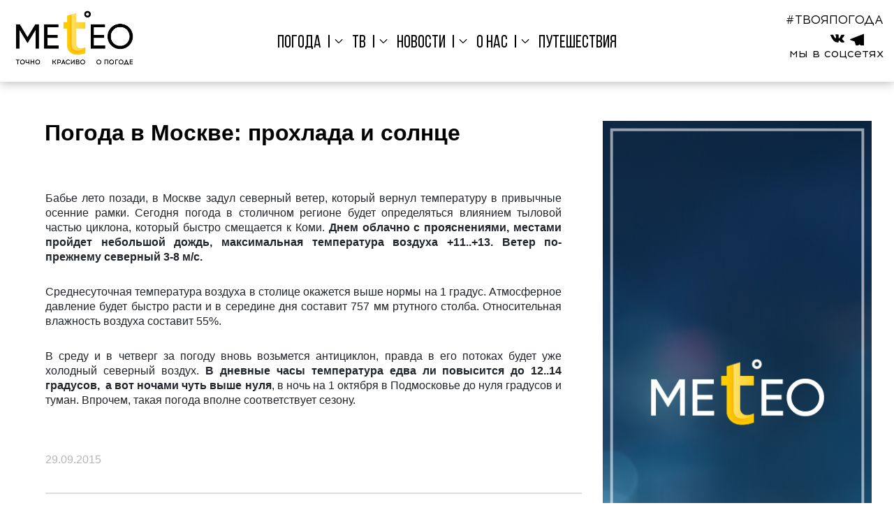

--- FILE ---
content_type: text/html; charset=UTF-8
request_url: https://meteo-tv.ru/news/Kommentarii-sinoptika/Pogoda-v-Moskve-prokhlada-i-solntse/
body_size: 50054
content:


<!DOCTYPE html>
<!--[if lt IE 7]>
<html class="lt-ie9 lt-ie8 lt-ie7" lang="ru"> <![endif]-->
<!--[if IE 7]>
<html class="lt-ie9 lt-ie8" lang="ru"> <![endif]-->
<!--[if IE 8]>
<html class="lt-ie9" lang="ru"> <![endif]-->
<!--[if gt IE 8]><!-->
<html lang="ru">
<!--<![endif]-->
<head>
	<meta charset="utf-8">
    <meta http-equiv="X-UA-Compatible" content="IE=edge,chrome=1">
    <meta id="viewport-meta" name="viewport" content="width=device-width">
    <meta name="author" content="Создание сайта Digital-агентство WebReforma https://webreforma.ru" />
    <title>Погода в Москве: прохлада и солнце</title>
    <!--<link href="http://fonts.googleapis.com/css?family=PT+Serif+Caption:400,400italic&subset=latin,cyrillic"
          rel="stylesheet" type="text/css"/>-->
    <meta http-equiv="Content-Type" content="text/html; charset=UTF-8" />
<meta name="robots" content="index, follow" />
<meta name="description" content="Бабье лето позади, в Москве задул северный ветер, который вернул температуру в привычные осенние рамки. Но, несмотря на прохладу солнца будет много!" />
<link href="/bitrix/cache/css/s1/new.meteotv/template_073be151ba19bea54556abb2935b7c83/template_073be151ba19bea54556abb2935b7c83.css?1768742401326725" type="text/css"  data-template-style="true"  rel="stylesheet" />
<link href="/cosyx.ext/jquery/ui/pub/css/jquery-ui.min.css" type="text/css" rel="stylesheet" />
<link href="/cosyx.ext/jquery/ui/pub/css/jquery-ui.structure.min.css" type="text/css" rel="stylesheet" />
<link href="/cosyx.ext/jquery/ui/pub/themes/overcast/jquery-ui.theme.min.css" type="text/css" rel="stylesheet" />



<script type="text/javascript" src="/cosyx.ext/jquery/pub/jquery-1.11.1.min.js?167778754695786"></script>
<script type="text/javascript" src="/cosyx.ext/jquery/ui/pub/js/jquery-ui.min.js?1677787547237560"></script>
<script type="text/javascript" src="/cosyx.ext/jquery/ui/pub/js/i18n/jquery.ui.datepicker-ru.js?16777875471138"></script>
<script type="text/javascript" src="/bitrix/templates/new.meteotv/js/modernizr.custom.js?167778685115770"></script>
<script type="text/javascript" src="/bitrix/templates/new.meteotv/js/app.js?1677786851986"></script>
<script type="text/javascript" src="/bitrix/templates/new.meteotv/js/main.js?17573136141008036"></script>
<script type="text/javascript" src="/bitrix/templates/new.meteotv/components/bitrix/menu/top/script.js?1677786844310"></script>
<script type="text/javascript">var _ba = _ba || []; _ba.push(["aid", "c33bf83968a4ffce86307e5f8ef23942"]); _ba.push(["host", "meteo-tv.ru"]); (function() {var ba = document.createElement("script"); ba.type = "text/javascript"; ba.async = true;ba.src = (document.location.protocol == "https:" ? "https://" : "http://") + "bitrix.info/ba.js";var s = document.getElementsByTagName("script")[0];s.parentNode.insertBefore(ba, s);})();</script>


    <script src="https://code.jquery.com/jquery-migrate-1.2.1.min.js"></script>
    <!--[if lt IE 9]>
    <script src="/bitrix/templates/new.meteotv/js/html5shiv.js"></script>
    <![endif]-->
    <script type="text/javascript">
        var CITY_ID = 27612;
		var TIMEZONE = 3;
        var GEO_URL_PART = '/rossiya/moskovskaya-obl/moskva';
        var SERVER_NAME = 'www.meteo-tv.ru';
    </script>
    <link rel="shortcut icon" href="/bitrix/templates/new.meteotv/img/favicon.png"/>
    <meta property="og:title" content=""/>
    <meta property="og:description" content=""/>
    <meta property="og:image" content="http://www.meteo-tv.ru/upload/iblock/362/362ad62d3044d1b02f70038909ebc498.jpg"/>
    <!--meta property="og:url" content="http://www.meteo-tv.ru/news/Kommentarii-sinoptika/Pogoda-v-Moskve-prokhlada-i-solntse/"/-->
	<style>
	
	blockquote {
		margin: 0;
		color: #231E28;
		padding: 30px 30px 30px 60px;
		border-left: 8px solid #CBDDE7;
		position: relative;
		background: #FAF8EB;
		font-family: 'Lato', sans-serif;
		font-weight: 300;
	}
	blockquote:before{
		content: "\201C";
		font-family: Arial;
		color: #CBDDE7;
		font-size: 70px;
		position: absolute;
		left: 15px;
		top: 5px;
	}
	blockquote p {
		font-style: italic;
		font-size: 24px;
		margin-top: 0;  
	}	
	blockquote footer {
		margin-bottom: 1em;
		background: #FAF8EB;
	}
	blockquote cite {
		font-style: normal;
		
	}	
	</style>	
	<!--
	<script src="https://cdn.adfinity.pro/code/meteo-tv.ru/adfinity.js" charset="utf-8" async></script>
	-->
</head>
 
		<body  class="inner_page news_main_page" >	
	     
	<!-- svg xmlns="http://www.w3.org/2000/svg" xmlns:xlink="http://www.w3.org/1999/xlink" width="0" height="0" style="position:absolute"><symbol id="icon-animation-more" viewBox="0 0 176 120"><path data-name="Прямоугольник 1" class="cls-1" d="M0 0h32v32H0z"></path><path data-name="Прямоугольник 1 копия" class="cls-1" d="M0 44h32v32H0z"></path><path data-name="Прямоугольник 1 копия 2" class="cls-1" d="M0 88h32v32H0z"></path><path data-name="Прямоугольник 1 копия 3" class="cls-1" d="M44 0h132v32H44zM44 44h132v32H44zM44 88h132v32H44z"></path></symbol><symbol id="icon-arraow" viewBox="0 0 15.75 24.74"><g class="cls-1" data-name="Слой 2"><path class="cls-2" d="M14.71 22.39l-2.34 2.35L0 12.37 12.37 0l2.34 2.35L4.69 12.37l10.02 10.02z"></path><path class="cls-2" d="M15.75 18.76l-2.12-6.39 2.12-6.39-6.19 6.39 6.19 6.39z"></path></g></symbol><symbol id="icon-cellphone" viewBox="0 0 64.21 64.16"><path class="cls-1" d="M64.18 50.64a3.1 3.1 0 0 1-1 2.72l-9 9a5.08 5.08 0 0 1-1.6 1.16 6.6 6.6 0 0 1-1.94.61h-1.29a31.32 31.32 0 0 1-4.18-.44 31.75 31.75 0 0 1-7.07-2.18 59.32 59.32 0 0 1-9.48-5.2 70.7 70.7 0 0 1-11.28-9.52 74.47 74.47 0 0 1-7.88-9 63.93 63.93 0 0 1-5-7.92 42.63 42.63 0 0 1-2.85-6.59 35 35 0 0 1-1.29-5.1A16.84 16.84 0 0 1 0 14.89q.07-1.22.07-1.36a6.61 6.61 0 0 1 .61-1.94A5.1 5.1 0 0 1 1.85 10l9-9a3 3 0 0 1 2.17-1 2.54 2.54 0 0 1 1.56.51 4.72 4.72 0 0 1 1.16 1.26l7.27 13.8a3.31 3.31 0 0 1 .34 2.38 4.24 4.24 0 0 1-1.16 2.18l-3.33 3.33a1.13 1.13 0 0 0-.24.44 1.68 1.68 0 0 0-.1.51 12.28 12.28 0 0 0 1.22 3.26 30 30 0 0 0 2.51 4A44.16 44.16 0 0 0 27.13 37a45 45 0 0 0 5.44 4.86 31.37 31.37 0 0 0 4 2.55 10.57 10.57 0 0 0 2.45 1l.85.17a1.62 1.62 0 0 0 .44-.1 1.13 1.13 0 0 0 .44-.24l3.87-3.94a4.16 4.16 0 0 1 2.85-1.09 3.55 3.55 0 0 1 1.84.41h.07l13.12 7.75a3.42 3.42 0 0 1 1.68 2.27z" data-name="Layer 1"></path></symbol><symbol id="icon-choose_city" viewBox="0 0 15.28 15.28"><path d="M7.64 0a7.64 7.64 0 1 1-5.4 2.24A7.62 7.62 0 0 1 7.64 0zm4 7.14a.5.5 0 1 1 0 1h-3.5v3.48a.5.5 0 1 1-1 0V8.14H3.66a.5.5 0 0 1 0-1h3.48V3.66a.5.5 0 0 1 1 0v3.48zm.72-4.19a6.64 6.64 0 1 0 1.94 4.69 6.62 6.62 0 0 0-1.94-4.69z" data-name="Layer 1"></path></symbol><symbol id="icon-clock" viewBox="0 0 526.05 525"><g data-name="Ñëîé 1"><path class="cls-1" d="M453.91 172.35l38.88 15.76a12.72 12.72 0 0 0 16.57-7l15.76-38.88a12.72 12.72 0 1 0-23.57-9.56l-4.66 11.51a263.07 263.07 0 1 0 27.8 131.32 12.46 12.46 0 0 0-12.48-13 12.53 12.53 0 0 0-12.48 12 237.42 237.42 0 0 1-405.14 156 237.5 237.5 0 1 1 378.56-277.8l-9.68-3.93A12.72 12.72 0 0 0 447 165.51a12.72 12.72 0 0 0 6.91 6.84z"></path><path class="cls-1" d="M262.5 72.5A12.5 12.5 0 0 0 250 85v142.15a37.5 37.5 0 1 0 28.67 69.2l65.14 65.15a12.5 12.5 0 0 0 17.68 0 12.5 12.5 0 0 0 0-17.68l-65.14-65.15A37.54 37.54 0 0 0 275 227.15V85a12.5 12.5 0 0 0-12.5-12.5zm-12.5 190a12.5 12.5 0 1 1 12.5 12.5 12.51 12.51 0 0 1-12.5-12.5z"></path></g></symbol><symbol id="icon-5d" viewBox="0 0 26.05 17.63"><path class="cls-1" d="M23.14 7.85A8.81 8.81 0 0 0 6.62 4.64h-.13a6.49 6.49 0 0 0 0 13h14.42a5.14 5.14 0 0 0 2.23-9.77zm-2.23 7.92H6.49a4.64 4.64 0 1 1 .57-9.24l.68.08L8 6a7 7 0 0 1 13.33 2.53v.64l.61.2a3.28 3.28 0 0 1-1 6.4z" data-name="Слой 2"></path></symbol><symbol id="icon-5n" viewBox="0 0 26.05 17.63"><path class="cls-1" d="M23.14 7.85A8.81 8.81 0 0 0 6.62 4.64h-.13a6.49 6.49 0 0 0 0 13h14.42a5.14 5.14 0 0 0 2.23-9.77zm-2.23 7.92H6.49a4.64 4.64 0 1 1 .57-9.24l.68.08L8 6a7 7 0 0 1 13.33 2.53v.64l.61.2a3.28 3.28 0 0 1-1 6.4z" data-name="Слой 2"></path></symbol><symbol id="icon-4d" viewBox="0 0 131.72 95.28"><g data-name="Слой 2"><path class="cls-1" d="M79.59 16.81a3.14 3.14 0 0 1-3.14-3.14V3.14a3.14 3.14 0 0 1 6.28 0v10.53a3.14 3.14 0 0 1-3.14 3.14zM128.58 55.26H118a3.14 3.14 0 0 1 0-6.26h10.53a3.14 3.14 0 0 1 0 6.28zM106.78 28.07a3.14 3.14 0 0 1-2.22-5.36l7.44-7.44a3.14 3.14 0 1 1 4.44 4.44L109 27.16a3.13 3.13 0 0 1-2.22.91zM52.4 28.07a3.13 3.13 0 0 1-2.22-.92l-7.45-7.45a3.14 3.14 0 0 1 4.44-4.44l7.45 7.45a3.14 3.14 0 0 1-2.22 5.36zM114.23 89.9A3.13 3.13 0 0 1 112 89l-7.45-7.45a3.14 3.14 0 0 1 4.45-4.46l7.45 7.45a3.14 3.14 0 0 1-2.22 5.36z"></path><path class="cls-2" d="M76.68 95.28H21.26a21.26 21.26 0 0 1-.5-42.52 29.93 29.93 0 0 1 56.71 7.82 17.36 17.36 0 0 1-.8 34.69z"></path><path class="cls-1" d="M72 37.46A35.53 35.53 0 0 1 83 54.7a22.8 22.8 0 0 1 15.76 13.42 25 25 0 0 0-34.51-35.7A35.53 35.53 0 0 1 72 37.46z"></path></g></symbol><symbol id="icon-4n" viewBox="0 0 26.23 19.03"><g data-name="Слой 2"><path class="cls-1" d="M22.63 0a6.15 6.15 0 0 1-5.43 9 6.12 6.12 0 0 1-2.89-.72A6.15 6.15 0 1 0 22.63 0z"></path><path class="cls-2" d="M23.42 11.54a3.31 3.31 0 0 1-2.37 5.62H6.54a4.67 4.67 0 1 1 .57-9.3l.69.08.28-.63a7 7 0 0 1 12.52-.56 5.17 5.17 0 0 0 1.21-1.59A8.87 8.87 0 0 0 6.66 6h-.12a6.54 6.54 0 0 0 0 13h14.52a5.17 5.17 0 0 0 3.83-8.65 7.18 7.18 0 0 1-1.47 1.19z"></path></g></symbol><symbol id="icon-2d" viewBox="0 0 131.72 95.28"><g data-name="Слой 2"><path class="cls-1" d="M79.59 16.81a3.14 3.14 0 0 1-3.14-3.14V3.14a3.14 3.14 0 0 1 6.28 0v10.53a3.14 3.14 0 0 1-3.14 3.14zM128.58 55.26H118a3.14 3.14 0 0 1 0-6.26h10.53a3.14 3.14 0 0 1 0 6.28zM106.78 28.07a3.14 3.14 0 0 1-2.22-5.36l7.44-7.44a3.14 3.14 0 1 1 4.44 4.44L109 27.16a3.13 3.13 0 0 1-2.22.91zM52.4 28.07a3.13 3.13 0 0 1-2.22-.92l-7.45-7.45a3.14 3.14 0 0 1 4.44-4.44l7.45 7.45a3.14 3.14 0 0 1-2.22 5.36zM114.23 89.9A3.13 3.13 0 0 1 112 89l-7.45-7.45a3.14 3.14 0 0 1 4.45-4.46l7.45 7.45a3.14 3.14 0 0 1-2.22 5.36z"></path><path class="cls-2" d="M76.68 95.28H21.26a21.26 21.26 0 0 1-.5-42.52 29.93 29.93 0 0 1 56.71 7.82 17.36 17.36 0 0 1-.8 34.69z"></path><path class="cls-1" d="M72 37.46A35.53 35.53 0 0 1 83 54.7a22.8 22.8 0 0 1 15.76 13.42 25 25 0 0 0-34.51-35.7A35.53 35.53 0 0 1 72 37.46z"></path></g></symbol><symbol id="icon-2n" viewBox="0 0 26.23 19.03"><g data-name="Слой 2"><path class="cls-1" d="M22.63 0a6.15 6.15 0 0 1-5.43 9 6.12 6.12 0 0 1-2.89-.72A6.15 6.15 0 1 0 22.63 0z"></path><path class="cls-2" d="M23.42 11.54a3.31 3.31 0 0 1-2.37 5.62H6.54a4.67 4.67 0 1 1 .57-9.3l.69.08.28-.63a7 7 0 0 1 12.52-.56 5.17 5.17 0 0 0 1.21-1.59A8.87 8.87 0 0 0 6.66 6h-.12a6.54 6.54 0 0 0 0 13h14.52a5.17 5.17 0 0 0 3.83-8.65 7.18 7.18 0 0 1-1.47 1.19z"></path></g></symbol><symbol id="icon-3d" viewBox="0 0 131.72 95.28"><g data-name="Слой 2"><path class="cls-1" d="M79.59 16.81a3.14 3.14 0 0 1-3.14-3.14V3.14a3.14 3.14 0 0 1 6.28 0v10.53a3.14 3.14 0 0 1-3.14 3.14zM128.58 55.26H118a3.14 3.14 0 0 1 0-6.26h10.53a3.14 3.14 0 0 1 0 6.28zM106.78 28.07a3.14 3.14 0 0 1-2.22-5.36l7.44-7.44a3.14 3.14 0 1 1 4.44 4.44L109 27.16a3.13 3.13 0 0 1-2.22.91zM52.4 28.07a3.13 3.13 0 0 1-2.22-.92l-7.45-7.45a3.14 3.14 0 0 1 4.44-4.44l7.45 7.45a3.14 3.14 0 0 1-2.22 5.36zM114.23 89.9A3.13 3.13 0 0 1 112 89l-7.45-7.45a3.14 3.14 0 0 1 4.45-4.46l7.45 7.45a3.14 3.14 0 0 1-2.22 5.36z"></path><path class="cls-2" d="M76.68 95.28H21.26a21.26 21.26 0 0 1-.5-42.52 29.93 29.93 0 0 1 56.71 7.82 17.36 17.36 0 0 1-.8 34.69z"></path><path class="cls-1" d="M72 37.46A35.53 35.53 0 0 1 83 54.7a22.8 22.8 0 0 1 15.76 13.42 25 25 0 0 0-34.51-35.7A35.53 35.53 0 0 1 72 37.46z"></path></g></symbol><symbol id="icon-3n" viewBox="0 0 26.23 19.03"><g data-name="Слой 2"><path class="cls-1" d="M22.63 0a6.15 6.15 0 0 1-5.43 9 6.12 6.12 0 0 1-2.89-.72A6.15 6.15 0 1 0 22.63 0z"></path><path class="cls-2" d="M23.42 11.54a3.31 3.31 0 0 1-2.37 5.62H6.54a4.67 4.67 0 1 1 .57-9.3l.69.08.28-.63a7 7 0 0 1 12.52-.56 5.17 5.17 0 0 0 1.21-1.59A8.87 8.87 0 0 0 6.66 6h-.12a6.54 6.54 0 0 0 0 13h14.52a5.17 5.17 0 0 0 3.83-8.65 7.18 7.18 0 0 1-1.47 1.19z"></path></g></symbol><symbol id="icon-cloudysunstr" viewBox="0 0 29.45 23.97"><g data-name="Слой 2"><path class="cls-1" d="M13.13 4.79a.37.37 0 0 1-.26-.63l1.65-1.66A.37.37 0 0 1 15 3l-1.61 1.68a.37.37 0 0 1-.26.11zM8.77 3.09a.37.37 0 0 1-.37-.37V.37a.37.37 0 1 1 .74 0v2.35a.37.37 0 0 1-.37.37zM4.42 4.79a.37.37 0 0 1-.26-.11L2.5 3a.37.37 0 0 1 .5-.5l1.68 1.66a.37.37 0 0 1-.26.63zM2.72 9.14H.37a.37.37 0 0 1 0-.74h2.35a.37.37 0 0 1 0 .74zM2.76 15.16a.37.37 0 0 1-.26-.63l1.66-1.66a.37.37 0 1 1 .52.52L3 15a.37.37 0 0 1-.24.16z"></path><path class="cls-2" d="M26.53 14.2A8.81 8.81 0 0 0 10 11h-.11a6.49 6.49 0 0 0 0 13h14.42a5.14 5.14 0 0 0 2.23-9.77zm-2.23 7.92H9.89a4.64 4.64 0 1 1 .57-9.24l.68.08.28-.63a7 7 0 0 1 13.31 2.54v.64l.61.2a3.28 3.28 0 0 1-1 6.4z"></path><path class="cls-1" d="M5.74 12.48A6.46 6.46 0 0 1 9.89 11H10a8.81 8.81 0 0 1 3.4-3.48 4.8 4.8 0 1 0-7.66 5z"></path></g></symbol><symbol id="icon-envelope" viewBox="0 0 64.29 45.92"><g data-name="Layer 1"><path class="cls-1" d="M32.15 32.15l-8-7-22.7 19.53a4.66 4.66 0 0 0 3.17 1.24h55a4.62 4.62 0 0 0 3.16-1.24L40.1 25.18z"></path><path class="cls-1" d="M62.84 1.24A4.63 4.63 0 0 0 59.67 0h-55a4.61 4.61 0 0 0-3.21 1.25l30.69 26.3zM0 4.03v38.15l22.19-18.86L0 4.03zM42.1 23.32l22.19 18.86V4.02L42.1 23.32z"></path></g></symbol><symbol id="icon-fb" viewBox="0 0 9.88 19.219"><path data-name="fb копия 3" class="cls-1" d="M6.41 19.221v-8.768h2.91l.44-3.417H6.41V4.855a1.408 1.408 0 0 1 1.67-1.664h1.8V.134A24.136 24.136 0 0 0 7.26 0C4.68 0 2.91 1.592 2.91 4.517v2.519H-.01v3.417h2.92v8.768h3.5z"></path></symbol><symbol id="icon-gradus" viewBox="0 0 29.218 21.187"><path data-name="°C" class="cls-1" d="M1.144 6.624A3.882 3.882 0 1 0 .005 3.87a3.741 3.741 0 0 0 1.139 2.754zm1.077-4.425a2.364 2.364 0 1 1-.692 1.671 2.276 2.276 0 0 1 .692-1.671zm22.137 15.357A5.832 5.832 0 0 1 20.5 18.87a6.647 6.647 0 0 1-3.481-.965 5.672 5.672 0 0 1-2.37-2.915 12.5 12.5 0 0 1-.762-4.564 12.266 12.266 0 0 1 .643-3.936 5.98 5.98 0 0 1 2.23-3.04 6.626 6.626 0 0 1 3.95-1.133 5.516 5.516 0 0 1 3.411 1.021 6.33 6.33 0 0 1 2.069 3.257l2.67-.629a8.133 8.133 0 0 0-2.922-4.4A8.406 8.406 0 0 0 20.766 0a10.167 10.167 0 0 0-4.97 1.238 8.383 8.383 0 0 0-3.484 3.618 12.084 12.084 0 0 0-1.223 5.585 13.931 13.931 0 0 0 1.084 5.494 8.416 8.416 0 0 0 3.159 3.907 9.732 9.732 0 0 0 5.39 1.35 8.453 8.453 0 0 0 5.417-1.755 9.131 9.131 0 0 0 3.069-5.1l-2.711-.681a6.715 6.715 0 0 1-2.139 3.9z"></path></symbol><symbol id="icon-heart" viewBox="0 0 410 362"><path d="M410 124c-1.87 11.12-3.1 22.39-5.73 33.32-6 25-18.09 47.08-33.58 67.43-21.39 28.12-47.55 51.25-75.86 72-29.41 21.56-59.25 42.53-88.91 63.74-.25.18-.6.22-.46.17C180.07 342.77 155 325 129.75 307.3c-21.86-15.32-42.9-31.68-61.93-50.43-26.76-26.36-49.26-55.68-60-92.36-3.28-11.11-4.66-22.77-6.87-34.18-.41-2.09-.64-4.22-.95-6.33v-15c.28-1.45.64-2.9.82-4.37 6-46.46 30.62-78.92 74-96.37C85.84 3.82 98.22 2.67 110 0h12a22.46 22.46 0 0 0 3.37.75 112.65 112.65 0 0 1 65.88 26.69c4.8 4 9.2 8.49 14.34 13.27 1.46-1.74 2.65-3.35 4-4.78 13.64-14.2 29.71-24.66 48.69-30C268 3.22 278.09 1.93 288 0h12c1.46.26 2.91.65 4.38.77 47.86 3.95 89.7 39.23 101.48 85.76 1.86 7.37 2.79 15 4.14 22.47zM204.71 74.06c-3.77-4.94-7.31-9.57-10.83-14.21C167 24.46 122.93 11.69 81.45 27.31c-34.71 13.06-59.25 47.3-60.52 84.35-1 29.86 7.07 57.28 22.4 82.65 18.2 30.11 42.83 54.48 70.6 75.5 27.35 20.69 55.72 40 83.64 60 2.53 1.81 5 3.65 7.21 5.22 15.66-10.85 31.1-21 46-32 21.06-15.47 42.25-30.86 62.41-47.46 21.18-17.43 39.52-37.75 53.63-61.49 17-28.55 26.22-59.29 21.05-92.58-5.93-38.18-28.41-64.11-64.87-75.88-36.18-11.69-69.21-3.58-96.85 22.9-7.82 7.48-14.09 16.7-21.44 25.54z" data-name="Слой 1"></path></symbol><symbol id="icon-instagram" viewBox="0 0 19.13 19.188"><path data-name="instagram копия 3" class="cls-1" d="M9.58 1.722c2.55 0 2.85.01 3.86.056a5.329 5.329 0 0 1 1.78.331 3.058 3.058 0 0 1 1.1.718 2.968 2.968 0 0 1 .71 1.1 5.278 5.278 0 0 1 .33 1.782c.05 1.012.06 1.315.06 3.878s-.01 2.866-.06 3.878a5.289 5.289 0 0 1-.33 1.782 2.984 2.984 0 0 1-.71 1.1 3.058 3.058 0 0 1-1.1.718 5.362 5.362 0 0 1-1.78.33c-1.01.046-1.31.056-3.86.056s-2.86-.01-3.87-.056a5.227 5.227 0 0 1-1.77-.33 3.2 3.2 0 0 1-1.82-1.821 5.289 5.289 0 0 1-.33-1.782c-.04-1.012-.05-1.316-.05-3.878s.01-2.866.05-3.878a5.278 5.278 0 0 1 .33-1.782 3.2 3.2 0 0 1 1.82-1.821 5.2 5.2 0 0 1 1.77-.331c1.01-.046 1.31-.056 3.87-.056m0-1.729c-2.6 0-2.93.011-3.95.058a7.058 7.058 0 0 0-2.32.446A4.89 4.89 0 0 0 .52 3.298a7.046 7.046 0 0 0-.45 2.329C.02 6.651.01 6.977.01 9.584s.01 2.933.06 3.956a7.052 7.052 0 0 0 .45 2.33 4.885 4.885 0 0 0 2.79 2.806 7.006 7.006 0 0 0 2.32.446c1.02.047 1.35.058 3.95.058s2.92-.011 3.94-.058a6.952 6.952 0 0 0 2.32-.446 4.94 4.94 0 0 0 2.8-2.806 7.351 7.351 0 0 0 .44-2.33c.05-1.023.06-1.35.06-3.956s-.01-2.933-.06-3.957a7.344 7.344 0 0 0-.44-2.329 4.688 4.688 0 0 0-1.11-1.7A4.64 4.64 0 0 0 15.84.491a7 7 0 0 0-2.32-.446c-1.02-.047-1.35-.058-3.94-.058zm0 4.669a4.928 4.928 0 1 0 4.91 4.928 4.914 4.914 0 0 0-4.91-4.922zm0 8.127a3.2 3.2 0 1 1 3.18-3.2 3.2 3.2 0 0 1-3.18 3.205zm6.25-8.322a1.15 1.15 0 1 1-1.15-1.152 1.154 1.154 0 0 1 1.15 1.158z"></path></symbol><symbol id="icon-magnit" viewBox="0 0 800 640.65"><g data-name="Layer 1"><path class="cls-1" d="M800 329.08a364.46 364.46 0 0 0-4.07-52.93l-2.2-13.15-.55-3.29c-.2-1.1-.44-2.19-.66-3.28l-1.35-6.56-1.35-6.56c-.44-2.19-1-4.3-1.51-6.45l-3.11-12.94c-4.56-17.18-9.76-34.21-15.91-50.87a361.79 361.79 0 0 0-22-48.28c-1.07-1.93-2.08-3.88-3.22-5.77l-3.45-5.64c-1.16-1.86-2.25-3.77-3.47-5.59l-3.73-5.44-1.87-2.71c-.61-.9-1.22-1.8-1.92-2.66l-4-5.21c-2.58-3.52-5.54-6.75-8.35-10.06-.72-.81-1.42-1.65-2.14-2.45l-2.27-2.34-4.53-4.67c-.74-.79-1.54-1.52-2.34-2.25l-2.4-2.19c-1.6-1.45-3.16-2.94-4.8-4.34l-5-4.05-2.5-2c-.86-.65-1.75-1.25-2.62-1.87l-5.24-3.71c-.85-.63-1.79-1.15-2.69-1.72L678 48.43l-2.71-1.66c-.46-.28-.9-.57-1.37-.83l-1.41-.74-5.6-3-1.41-.74c-.46-.23-1-.43-1.43-.66l-2.87-1.29-2.87-1.28c-1-.43-1.9-.87-2.9-1.21-3.93-1.43-7.77-3-11.77-4.12l-3-.89c-1-.28-2-.62-3-.83l-6-1.4c-2-.51-4-.83-6-1.18s-4-.72-6-1l-6-.69c-1-.11-2-.25-3-.32l-3-.18-5.93-.35h-5.9L593 26c-1 0-2 .07-2.93.11l-5.8.24c-1.93.09-3.85.31-5.75.47l-2.86.24-1.42.13-1.41.19c-3.77.51-7.52.9-11.2 1.61l-5.5 1-5.42 1.14c-3.62.71-7.13 1.66-10.63 2.54a306.19 306.19 0 0 0-39.44 13.41 434.94 434.94 0 0 0-64.3 33.53 555.83 555.83 0 0 0-45.74 31.94c-12.24 9.45-21.44 17.35-27.6 22.82-3.55 3.14-6.1 5.48-7.64 6.92a2 2 0 0 0 0-.88l-2.49-9.64a2.09 2.09 0 1 0-4 1l2.49 9.64a2 2 0 0 0 .39.78c-2-.52-5.4-1.34-10-2.37-8.08-1.8-20-4.29-35.25-6.64a552.74 552.74 0 0 0-55.48-5.87 434.06 434.06 0 0 0-72.5 1.7 306.26 306.26 0 0 0-41 7.32c-3.49.91-7 1.78-10.53 2.9l-5.29 1.61-5.28 1.83c-3.55 1.16-7 2.63-10.58 4l-1.32.52-1.31.58-2.76 1.23c-1.74.79-3.52 1.53-5.26 2.37l-5.2 2.6c-.87.45-1.75.86-2.6 1.33l-2.56 1.43-5.15 2.89-5 3.18-2.53 1.6c-.83.54-1.63 1.14-2.46 1.72l-4.91 3.5c-1.61 1.21-3.16 2.51-4.76 3.77s-3.19 2.52-4.68 3.93l-4.56 4.12c-.78.67-1.46 1.44-2.2 2.17l-2.16 2.21c-3 2.88-5.58 6.13-8.32 9.28-.7.77-1.31 1.62-1.94 2.46L34.23 201l-1.9 2.52c-.31.42-.64.83-.94 1.27l-.87 1.32-3.52 5.32-.87 1.34c-.28.45-.53.92-.79 1.38l-1.58 2.77-1.58 2.77c-.51.93-1.09 1.84-1.52 2.81q-1.39 2.88-2.8 5.77c-.46 1-.94 1.92-1.38 2.9l-1.22 3-2.44 6c-.77 2-1.41 4.07-2.12 6.11l-1 3.07c-.35 1-.7 2.05-1 3.1q-.85 3.14-1.71 6.28l-.85 3.15c-.25 1.06-.46 2.13-.69 3.18-.87 4.26-1.91 8.52-2.46 12.86-.33 2.15-.66 4.32-1 6.48-.19 1.08-.28 2.17-.39 3.26l-.33 3.27q-.27 3.23-.58 6.52C.5 299.63.46 301.83.34 304s-.2 4.39-.3 6.6 0 4.4 0 6.61a362 362 0 0 0 4 52.92c2.66 17.56 6.34 35 10.65 52.23l3.53 12.82c.61 2.13 1.13 4.24 1.81 6.37l2 6.4 2 6.39c.33 1.06.64 2.13 1 3.19l1.1 3.14 4.43 12.57a364.41 364.41 0 0 0 22 48.3c1.07 1.93 2.1 3.88 3.21 5.78l3.44 5.68c1.16 1.86 2.28 3.75 3.47 5.6s2.49 3.62 3.73 5.43l1.88 2.7c.63.89 1.22 1.81 1.91 2.67l4 5.19c2.59 3.52 5.54 6.75 8.38 10l2.14 2.46 2.28 2.38 4.55 4.65c.38.38.75.79 1.15 1.15l1.2 1.09 2.4 2.18c1.62 1.43 3.17 2.93 4.83 4.31l5.06 4 2.52 2 2.64 1.84 5.27 3.66c1.78 1.18 3.64 2.23 5.45 3.34 3.58 2.31 7.42 4.13 11.16 6.09.47.23.93.49 1.42.71l1.44.63 2.89 1.26 2.88 1.26 1.44.62 1.48.53 5.88 2.13 1.47.53 1.49.43 3 .87 3 .85 1.48.43 1.51.34 6 1.33 1.5.33c.5.1 1 .16 1.5.25l3 .47 3 .48c1 .16 2 .32 3 .4 4 .39 8 .89 12 1a187.58 187.58 0 0 0 23.51-.36 237.24 237.24 0 0 0 44-8.18 311.87 311.87 0 0 0 39.17-14.17A440.58 440.58 0 0 0 363 561.27c18.12-11.72 33.16-23 45.24-32.64S429.47 511 435.6 505.4c3.48-3.16 6-5.53 7.5-7a2 2 0 0 0 0 .83l2.49 9.64a2.09 2.09 0 1 0 4-1l-2.49-9.64a2 2 0 0 0-.35-.74c2 .54 5.37 1.41 9.94 2.49 8 1.91 19.9 4.56 35.15 7.14s33.86 5.21 55.38 6.73a440.51 440.51 0 0 0 72.51-.46 310.17 310.17 0 0 0 41.27-6.55 235.76 235.76 0 0 0 42.5-14.11 187.53 187.53 0 0 0 20.76-11c3.45-2 6.7-4.36 10-6.64.85-.56 1.64-1.18 2.44-1.81l2.4-1.87 2.41-1.88c.4-.31.8-.62 1.2-.95l1.15-1 4.61-4.06 1.16-1 1.1-1.09 2.19-2.18 2.2-2.19 1.09-1.11 1-1.17 4.13-4.7 1-1.18 1-1.25 1.92-2.49 1.93-2.5 1-1.25c.31-.42.59-.87.89-1.31 2.33-3.52 4.81-7 6.83-10.72 1-1.85 2.17-3.67 3.16-5.56l2.84-5.76 1.42-2.89 1.24-3 2.48-6c.78-2 1.43-4.06 2.15-6.11l1-3.06.53-1.53c.18-.52.3-1 .45-1.56.58-2.09 1.15-4.18 1.73-6.28l.87-3.14.69-3.18c.9-4.26 1.92-8.51 2.49-12.85q.51-3.23 1-6.49c.2-1.08.27-2.17.39-3.26l.33-3.27q.32-3.27.65-6.56c.16-2.19.22-4.38.34-6.58s.2-4.39.31-6.6.02-4.42.02-6.62zM406.65 526.53a609.513 609.513 0 0 1-45.93 31.07c-9.13 5.57-19 11.23-29.64 16.76s-22 11-34.13 15.93a303.55 303.55 0 0 1-38.63 13.07 235 235 0 0 1-42.75 7.25 182.47 182.47 0 0 1-22.5 0c-3.8-.14-7.57-.68-11.38-1.1-1-.09-1.9-.25-2.85-.42l-2.83-.5-2.85-.5c-.48-.08-1-.15-1.43-.25l-1.4-.34-5.66-1.33-1.41-.34-1.4-.42-2.79-.85-2.8-.85-1.4-.42-1.38-.51-5.52-2-1.38-.51-1.35-.61-2.71-1.21-2.71-1.21-1.35-.61c-.45-.21-.89-.46-1.32-.68-3.5-1.88-7.1-3.62-10.45-5.83-1.69-1.06-3.44-2.06-5.1-3.19l-4.93-3.5-2.48-1.76-2.36-1.92-4.74-3.84c-1.55-1.32-3-2.76-4.53-4.13l-2.26-2.09-1.14-1c-.37-.35-.72-.74-1.08-1.1l-4.3-4.59-2.14-2.24-2-2.36c-2.68-3.17-5.46-6.27-7.92-9.67l-3.79-5c-.66-.82-1.22-1.71-1.82-2.58l-1.77-2.61-3.56-5.22c-1.15-1.78-2.22-3.61-3.33-5.41s-2.21-3.63-3.32-5.43-2-3.74-3.09-5.6a355.73 355.73 0 0 1-21.26-47l-4.28-12.31-1.07-3.08c-.35-1-.65-2.07-1-3.11l-1.92-6.22-1.92-6.22c-.64-2.06-1.18-4.24-1.77-6.35l-3.45-12.68c-4.29-16.94-7.94-34-10.6-51.19a353.39 353.39 0 0 1-4.07-51.48c0-2.13-.07-4.27 0-6.39s.17-4.24.26-6.36.14-4.24.31-6.34.39-4.21.58-6.3l.28-3.15c.09-1 .18-2.1.35-3.13.29-2.08.59-4.15.89-6.22.49-4.16 1.44-8.22 2.23-12.3.2-1 .4-2 .62-3l.79-3 1.57-6c.24-1 .56-2 .89-2.95l1-2.93c.65-1.94 1.24-3.91 2-5.83l2.26-5.67 1.12-2.83c.41-.92.86-1.83 1.29-2.74q1.29-2.75 2.59-5.47c.4-.93.94-1.78 1.41-2.66l1.47-2.63 1.39-2.68c.24-.43.47-.88.73-1.3l.81-1.26 3.23-5 .81-1.25c.28-.42.58-.81.88-1.21l1.76-2.38 1.78-2.41c.59-.8 1.16-1.6 1.81-2.34 2.56-3 5-6.08 7.76-8.83l2-2.12c.68-.69 1.32-1.44 2-2.08l4.25-4c1.38-1.36 2.9-2.56 4.38-3.78s2.94-2.48 4.45-3.64l4.62-3.39c.78-.55 1.53-1.14 2.32-1.67l2.41-1.53 4.75-3.1 4.88-2.84 2.43-1.42c.82-.46 1.65-.87 2.48-1.3l5-2.58a230.07 230.07 0 0 1 40.63-15.13 298.82 298.82 0 0 1 40-8c13-1.75 25.56-2.69 37.52-3.2s23.36-.51 34.05-.22c21.39.62 40 2.3 55.29 4.17 10.92 1.35 20.12 2.72 27.46 3.94-5.4-.64-11.79-1.3-19.12-1.79a406 406 0 0 0-45.83-.69 314 314 0 0 0-59.05 7.82 227.73 227.73 0 0 0-32.66 10.22 182.68 182.68 0 0 0-32.61 17 151.07 151.07 0 0 0-29.4 25.65 143.85 143.85 0 0 0-22 34.37 171.15 171.15 0 0 0-12.19 40.31 223 223 0 0 0-3.19 42.86 328.67 328.67 0 0 0 3.76 43.36c2.26 14.4 5.28 28.69 8.82 42.84l.08.33.1.39.18.65.36 1.31.72 2.61 1.44 5.24c.49 1.74.94 3.49 1.46 5.23l1.64 5.26 1.61 5.24.81 2.62c.28.87.59 1.73.88 2.59l3.59 10.32a331.8 331.8 0 0 0 17.55 39.82c1.71 3.18 3.34 6.39 5.24 9.46s3.6 6.24 5.64 9.2 3.89 6 6.07 8.87 4.18 5.79 6.5 8.5a167.1 167.1 0 0 0 30.26 29.33 139.56 139.56 0 0 0 36.08 19.11 148.19 148.19 0 0 0 38.28 7.57 182.19 182.19 0 0 0 36.74-1.68 233.05 233.05 0 0 0 33.37-7.62 316.74 316.74 0 0 0 55-22.89 411 411 0 0 0 39.32-23.54c5.29-3.55 9.91-6.84 13.88-9.78-5.47 4.44-12.21 9.7-20.17 15.65zM436 502.36c-5.46 4-13.62 9.7-24.29 16.46A440.09 440.09 0 0 1 372 541.11c-7.87 3.88-16.39 7.74-25.53 11.37a298.12 298.12 0 0 1-29.24 10 227.59 227.59 0 0 1-32.76 6.81 180.08 180.08 0 0 1-35.58 1.11 141.62 141.62 0 0 1-36.5-7.76 135.9 135.9 0 0 1-34.15-18.51 160.19 160.19 0 0 1-28.69-28.31 223.31 223.31 0 0 1-22.47-35 325 325 0 0 1-17-38.92l-3.48-10.14c-.29-.85-.6-1.69-.87-2.54l-.78-2.56-1.57-5.13-1.58-5.11c-.5-1.72-1-3.48-1.44-5.22l-2.82-10.42c-3.53-13.93-6.52-28-8.79-42.08A321.79 321.79 0 0 1 85 316.42a227.07 227.07 0 0 1 2.83-41.5 164.36 164.36 0 0 1 11.34-38.72 140.58 140.58 0 0 1 20.63-32.95 144.72 144.72 0 0 1 27.78-25 180.9 180.9 0 0 1 31.32-16.92 223 223 0 0 1 31.74-10.6 295.15 295.15 0 0 1 30.3-6c9.73-1.45 19-2.38 27.79-3a429.74 429.74 0 0 1 45.52-.57c12.62.51 22.53 1.39 29.27 2.13 2.51.27 4.57.53 6.18.73-1.14.09-2.5.19-4.08.34-5.37.5-13.23 1.36-23.15 3.13a309.51 309.51 0 0 0-35.36 8.51 253.8 253.8 0 0 0-43.8 17.6 194.34 194.34 0 0 0-45.67 32.4 163.8 163.8 0 0 0-19.93 23.42 150.28 150.28 0 0 0-15.53 28.17c-8.5 20.18-12.92 42.74-13.41 65.61a252.25 252.25 0 0 0 1.61 34.44 337 337 0 0 0 6 34.17l2 8.43.27 1.1.29 1 .57 2.07 1.15 4.15c.72 2.75 1.63 5.53 2.5 8.3l1.31 4.16c.46 1.37 1 2.72 1.44 4.09a226.65 226.65 0 0 0 13.77 31.65 167 167 0 0 0 18.89 28.36 142.4 142.4 0 0 0 24.07 23 131.19 131.19 0 0 0 28 15.91c1.2.55 2.45 1 3.68 1.44s2.44.93 3.67 1.37l3.71 1.2 1.84.59c.62.19 1.24.35 1.87.53l3.71 1c1.23.35 2.48.58 3.72.89s2.46.59 3.7.82l3.71.69a166.09 166.09 0 0 0 29 2.55 215.18 215.18 0 0 0 27-1.67 268.68 268.68 0 0 0 46.1-10.13 342.62 342.62 0 0 0 34.07-12.57c9.25-4 16.32-7.54 21.09-10 .89-.46 1.69-.89 2.42-1.29-1.09.85-2.39 1.81-3.93 2.91zm1-2.61c-4.83 2.34-12 5.59-21.3 9.34a339.33 339.33 0 0 1-34.15 11.65c-6.7 1.89-13.89 3.67-21.53 5.23s-15.73 2.92-24.22 3.8a209 209 0 0 1-26.55 1.16 164.88 164.88 0 0 1-28.18-2.86l-3.58-.71c-1.2-.24-2.39-.57-3.58-.84s-2.41-.54-3.59-.9l-3.57-1c-.59-.18-1.2-.33-1.79-.52l-1.77-.6-3.56-1.2c-1.18-.44-2.35-.91-3.53-1.36s-2.37-.89-3.51-1.43a129.12 129.12 0 0 1-26.8-15.53 137.26 137.26 0 0 1-23-22.33 168.46 168.46 0 0 1-18.12-27.53 221.08 221.08 0 0 1-13.33-30.88 305.89 305.89 0 0 1-9.32-32.73 331 331 0 0 1-5.93-33.52 245.32 245.32 0 0 1-1.66-33.63 196.75 196.75 0 0 1 3.41-32.87 162.16 162.16 0 0 1 9.16-30.83 154.26 154.26 0 0 1 33.8-50.34 195.18 195.18 0 0 1 44.19-32.38c7.49-4.08 14.93-7.53 22.11-10.56s14.14-5.58 20.75-7.76a306.29 306.29 0 0 1 34.86-9.24c9.81-2 17.6-3.16 22.93-3.82q3-.37 5-.56c-.9.33-2 .74-3.25 1.24-4.06 1.62-10 4.07-17.34 7.66a292.93 292.93 0 0 0-25.82 14.2 261 261 0 0 0-31 22.35 222 222 0 0 0-31.66 32.44 177.64 177.64 0 0 0-25.62 43.7A170.07 170.07 0 0 0 204 319.42a203.66 203.66 0 0 0 4.53 55.77c4 18.31 10.28 36.33 19.44 52.48a147.8 147.8 0 0 0 15.72 22.65 137.6 137.6 0 0 0 19.32 18.74 141 141 0 0 0 21.72 14.29 166.25 166.25 0 0 0 22.8 9.92 201 201 0 0 0 44.34 9.73 252.85 252.85 0 0 0 38.24 1.24c11.38-.46 21.26-1.51 29.35-2.63s14.38-2.37 18.66-3.29c1.23-.27 2.28-.5 3.17-.71-1.11.6-2.54 1.31-4.29 2.14zm7.46-3.75s-2.26.55-6.54 1.36-10.59 1.83-18.66 2.81-17.91 1.81-29.23 2c-5.66.11-11.67.06-18-.23s-13-.78-19.87-1.63a198.82 198.82 0 0 1-43.51-10.15 151 151 0 0 1-43.29-24 133.26 133.26 0 0 1-18.73-18.3 145.17 145.17 0 0 1-15.21-22.11 166.58 166.58 0 0 1-11.28-24.88 218.81 218.81 0 0 1-7.56-26.55 199.62 199.62 0 0 1-4.66-54.65 166.46 166.46 0 0 1 11.42-51.75 180.58 180.58 0 0 1 24.73-43.1 219.06 219.06 0 0 1 30.86-32.37 279.86 279.86 0 0 1 30.41-22.65 292.66 292.66 0 0 1 25.39-14.62c7.24-3.69 13.06-6.34 17.07-8 3.66-1.56 5.8-2.34 6.13-2.47 0 0 2.32-.36 6.61-.81s10.7-.94 18.83-1.22 18-.24 29.28.54a281.79 281.79 0 0 1 37.58 5.14 219.41 219.41 0 0 1 42.65 13.45 180.59 180.59 0 0 1 42.47 25.79 166.47 166.47 0 0 1 35 39.79 199.89 199.89 0 0 1 22.32 50.11 218.73 218.73 0 0 1 6.2 26.9 165.56 165.56 0 0 1 2.13 27.18 143.69 143.69 0 0 1-2.64 26.72 133.69 133.69 0 0 1-7.55 25.06 151.06 151.06 0 0 1-26.31 42 198 198 0 0 1-33.19 29.9c-5.62 4.07-11.2 7.72-16.61 11s-10.64 6.26-15.65 8.89c-10 5.26-19 9.28-26.56 12.34S455 492.68 450.84 494s-6.22 2-6.36 2zm6.67-1c4.19-1.27 10.31-3.22 17.93-6.14s16.78-6.77 27-11.86a252.87 252.87 0 0 0 32.88-19.56A201.5 201.5 0 0 0 563 427.49a164 164 0 0 0 15.18-19.7 141.15 141.15 0 0 0 12.12-23 137.8 137.8 0 0 0 7.86-25.79 148.09 148.09 0 0 0 2.84-27.38c.22-18.57-3-37.39-8.32-55.35a204.26 204.26 0 0 0-23-51 170.31 170.31 0 0 0-36-40.55 177.49 177.49 0 0 0-43.54-25.9 222 222 0 0 0-43.39-13.1 262.23 262.23 0 0 0-38-4.58c-11.38-.55-21.31-.38-29.47 0s-14.54 1.13-18.88 1.68c-1.35.18-2.5.33-3.45.48 1.2-.51 2.74-1.15 4.63-1.91 5-2 12.38-4.72 21.93-7.73a306 306 0 0 1 35-8.76c6.84-1.28 14.16-2.41 21.92-3.22s15.93-1.39 24.47-1.44a195.16 195.16 0 0 1 54.33 7A154.26 154.26 0 0 1 573.15 155a162.2 162.2 0 0 1 22.91 22.57 197.21 197.21 0 0 1 18.87 27.12A247 247 0 0 1 629.72 235a331 331 0 0 1 11 32.21 303.86 303.86 0 0 1 7.65 33.16 220.15 220.15 0 0 1 3.25 33.48 168.58 168.58 0 0 1-2.57 32.85 137.06 137.06 0 0 1-9.31 30.66 129.68 129.68 0 0 1-16 26.54c-.74 1-1.59 2-2.39 3s-1.61 1.95-2.43 2.89l-2.54 2.78-1.26 1.38c-.43.45-.87.89-1.31 1.33l-2.63 2.63c-.87.88-1.81 1.68-2.7 2.52s-1.8 1.68-2.73 2.47l-2.75 2.27a164.8 164.8 0 0 1-23.28 16.12 210.7 210.7 0 0 1-23.82 11.81c-7.86 3.32-15.61 6-23 8.36s-14.6 4.24-21.38 5.83a339.71 339.71 0 0 1-35.53 6.3c-9.94 1.2-17.79 1.82-23.15 2.1-1.92.11-3.51.17-4.78.21.85-.23 1.88-.53 3.09-.9zm3.78 2.5c-1.85-.24-3.46-.46-4.83-.65h2.74c5.39-.13 13.29-.42 23.31-1.41a340.48 340.48 0 0 0 35.92-5.45 268.58 268.58 0 0 0 45.26-13.39A213.36 213.36 0 0 0 581.8 465a166.13 166.13 0 0 0 24.13-16.21l2.91-2.39c1-.8 1.89-1.68 2.84-2.51s1.92-1.67 2.83-2.56l2.76-2.69c.45-.44.93-.88 1.37-1.35l1.33-1.41 2.67-2.85c.86-1 1.71-2 2.56-3s1.73-2 2.52-3a131.49 131.49 0 0 0 16.86-27.48 142.49 142.49 0 0 0 10-31.81 167.67 167.67 0 0 0 2.84-34 227.48 227.48 0 0 0-3.24-34.36c-.24-1.42-.45-2.85-.71-4.28l-.86-4.27c-.58-2.84-1.12-5.71-1.81-8.48l-1-4.18-.5-2.09-.25-1-.3-1.09-2.28-8.37a337 337 0 0 0-11.29-32.79 252.08 252.08 0 0 0-15.23-30.94c-11.48-19.78-26.24-37.39-43.43-51a150.65 150.65 0 0 0-27.19-17.16 163.29 163.29 0 0 0-28.77-10.88 194.06 194.06 0 0 0-55.64-6.31 253.82 253.82 0 0 0-46.92 5.72 309.2 309.2 0 0 0-35 9.69c-9.54 3.23-16.85 6.29-21.79 8.44q-2.18 1-3.73 1.69c1.3-1 3-2.18 5.06-3.64 5.53-3.9 13.78-9.45 24.58-16a432.2 432.2 0 0 1 40.13-21.48c8-3.71 16.55-7.39 25.76-10.82a295 295 0 0 1 29.45-9.35 223 223 0 0 1 32.91-6 181.16 181.16 0 0 1 35.6-.32 144.84 144.84 0 0 1 36.37 8.43 140.34 140.34 0 0 1 34 18.88A163.94 163.94 0 0 1 650 130.15a226.39 226.39 0 0 1 22.53 35A323.08 323.08 0 0 1 689.61 204c4.83 13.43 9 27.19 12.62 41.08l2.56 10.49c.42 1.76.88 3.52 1.26 5.27l1.1 5.24 1.1 5.24.55 2.62c.17.87.31 1.75.47 2.63l1.84 10.56a324.93 324.93 0 0 1 3.9 42.31 223.22 223.22 0 0 1-2.78 41.48 160.25 160.25 0 0 1-11.45 38.66 136.1 136.1 0 0 1-20.95 32.7 142 142 0 0 1-28.22 24.42 180.79 180.79 0 0 1-31.68 16.22 226.55 226.55 0 0 1-32 9.86 298.38 298.38 0 0 1-30.43 5.37c-9.76 1.23-19.07 2-27.85 2.37a438.35 438.35 0 0 1-45.52-.33c-12.59-.77-22.48-1.83-29.2-2.69zm335.37-162c-.09 2.12-.18 4.24-.28 6.37s-.16 4.24-.3 6.34l-.6 6.3-.29 3.14c-.11 1-.16 2.1-.34 3.14-.31 2.07-.61 4.15-.91 6.21-.5 4.16-1.44 8.22-2.26 12.29l-.63 3-.8 3-1.6 6c-.14.5-.25 1-.41 1.49l-.49 1.46-1 2.91c-.67 1.94-1.26 3.91-2 5.81s-1.52 3.78-2.29 5.65l-1.08 2.8-1.31 2.73q-1.32 2.73-2.63 5.46c-.92 1.79-2 3.5-2.93 5.26-1.87 3.55-4.17 6.81-6.33 10.15-.28.41-.53.84-.83 1.24l-.9 1.18-1.78 2.37-1.79 2.36-.89 1.18-1 1.12-3.85 4.46-1 1.12-1 1-2 2.09-2 2.09-1 1-1.08 1-4.3 3.91-1.08 1c-.37.31-.75.61-1.13.91l-2.25 1.81-2.25 1.8a28.22 28.22 0 0 1-2.28 1.74c-3.13 2.21-6.18 4.51-9.44 6.46a179.4 179.4 0 0 1-19.71 10.86 235 235 0 0 1-40.93 14.31 305.11 305.11 0 0 1-40.14 7.22c-13 1.51-25.6 2.23-37.58 2.53s-23.36.12-34.05-.35c-21.38-1-40-2.92-55.23-5-9.83-1.36-18.27-2.71-25.21-3.93 4.89.64 10.53 1.29 16.88 1.85a415.54 415.54 0 0 0 45.8 1.61 317.45 317.45 0 0 0 59.22-6.48 231.89 231.89 0 0 0 32.9-9.47 182.76 182.76 0 0 0 33-16.27 148.06 148.06 0 0 0 29.86-25.13 139.58 139.58 0 0 0 22.37-34.16 167.47 167.47 0 0 0 12.32-40.29c.72-3.49 1.11-7 1.58-10.59s.72-7.12 1-10.7.36-7.17.49-10.77.06-7.21 0-10.82a331.27 331.27 0 0 0-3.86-43.35q-.93-5.38-1.85-10.77c-.16-.9-.3-1.79-.47-2.7l-.55-2.68-1.12-5.38-1.09-5.39c-.39-1.79-.84-3.52-1.25-5.29l-1.27-5.28-.64-2.64-.31-1.31-.16-.66-.19-.72c-3.74-14.1-8-28.07-13-41.77a330.15 330.15 0 0 0-17.66-39.77 223.9 223.9 0 0 0-23.49-36 171.43 171.43 0 0 0-30.15-29.4 144.1 144.1 0 0 0-35.87-19.47 151.11 151.11 0 0 0-38.12-8.29 183.08 183.08 0 0 0-36.76.86 228.91 228.91 0 0 0-33.54 6.83 314 314 0 0 0-55.49 21.68 407.09 407.09 0 0 0-39.79 22.75c-6.17 4-11.45 7.64-15.86 10.81 5.83-4.61 13.23-10.26 22.13-16.71 12.47-9 28-19.49 46.4-30.36 9.22-5.42 19.19-10.92 29.92-16.27s22.18-10.58 34.4-15.32a297.52 297.52 0 0 1 38.88-12.3A230.2 230.2 0 0 1 584.68 34l5.58-.14c.93 0 1.87-.06 2.8-.06l2.82.07 5.64.13 5.67.43 2.84.21c1 .08 1.89.24 2.84.35l5.69.74c1.89.29 3.77.69 5.67 1s3.79.69 5.66 1.2l5.63 1.41c1 .21 1.87.55 2.8.84l2.78.88c3.76 1.07 7.37 2.61 11.06 4 .93.32 1.81.76 2.71 1.17l2.7 1.24 2.7 1.23c.45.21.91.4 1.35.63l1.31.71 5.25 2.83 1.32.71c.43.25.85.53 1.28.79L673.3 56l2.56 1.6c.85.55 1.72 1 2.53 1.65l4.91 3.54c.82.6 1.65 1.17 2.46 1.79l2.35 1.94 4.73 3.87c1.54 1.33 3 2.77 4.52 4.16l2.25 2.09c.76.7 1.51 1.39 2.2 2.16l4.27 4.48 2.14 2.24a86.6 86.6 0 0 1 2 2.37c2.66 3.19 5.45 6.28 7.9 9.69l3.79 5c.65.82 1.23 1.7 1.82 2.57l1.76 2.62 3.56 5.24c1.18 1.76 2.22 3.6 3.34 5.4l3.31 5.44c1.09 1.82 2.05 3.73 3.09 5.59a353.79 353.79 0 0 1 21.29 47c6 16.31 11 33 15.45 49.95l3.11 12.77c.5 2.14 1.09 4.29 1.51 6.41l1.32 6.37 1.33 6.38c.21 1.06.45 2.12.65 3.18l.55 3.22q1.09 6.44 2.19 12.85a355.82 355.82 0 0 1 4.11 51.45c0 2.18.05 4.32 0 6.44zM316.48 7.45a2.09 2.09 0 1 0 4-1l-1.25-4.85a2.09 2.09 0 1 0-4 1z"></path><path class="cls-1" d="M454.64 527.12l-2.48-9.64a2.09 2.09 0 1 0-4 1l2.48 9.64a2.09 2.09 0 1 0 4-1zM338.83 94.24l2.48 9.64a2.09 2.09 0 0 0 4-1l-2.48-9.64a2.09 2.09 0 0 0-4 1zM343.8 113.52l2.48 9.64a2.09 2.09 0 0 0 4-1l-2.48-9.64a2.09 2.09 0 0 0-4 1zM328.9 55.67l2.48 9.64a2.09 2.09 0 0 0 4-1l-2.48-9.64a2.09 2.09 0 0 0-4 1zM319 17.09l2.48 9.64a2.09 2.09 0 0 0 4-1L323 16.05a2.09 2.09 0 0 0-4 1zM323.93 36.38l2.48 9.62a2.09 2.09 0 0 0 4-1L328 35.34a2.09 2.09 0 1 0-4 1zM333.86 75l2.48 9.64a2.09 2.09 0 1 0 4-1L337.86 74a2.09 2.09 0 1 0-4 1zM479.48 623.55l-2.48-9.64a2.09 2.09 0 0 0-4 1l2.48 9.64a2.09 2.09 0 1 0 4-1zM474.51 604.27l-2.51-9.65a2.09 2.09 0 0 0-4 1l2.48 9.64a2.09 2.09 0 1 0 4-1zM469.54 585l-2.48-9.64a2.09 2.09 0 1 0-4 1l2.44 9.64a2.09 2.09 0 1 0 4-1zM464.58 565.69l-2.48-9.64a2.09 2.09 0 1 0-4 1l2.48 9.64a2.09 2.09 0 1 0 4-1zM459.61 546.41l-2.48-9.64a2.09 2.09 0 1 0-4 1l2.48 9.64a2.09 2.09 0 1 0 4-1zM482 633.19a2.09 2.09 0 0 0-4 1l1.25 4.85a2.09 2.09 0 0 0 4-1zM450.82 485.94h.06l1.77-.56q2.63-.86 5.23-1.79l2.31-.85 2-.76q2.43-.94 4.84-2 2.25-.94 4.46-2l2.41-1.12 2-.94h.07l2.05-1h.09l2.11-1.1c.71-.37 1.42-.75 2.13-1.14l2.1-1.16c.67-.37 1.33-.76 2-1.13l.36-.21 1.8-1.07 2-1.24c1.36-.84 2.7-1.7 4-2.57l2-1.33c.65-.43 1.28-.87 1.92-1.32q4-2.79 7.84-5.81c.56-.44 1.12-.88 1.67-1.34s1.23-1 1.83-1.5 1.14-.94 1.69-1.42l.16-.14c.58-.49 1.16-1 1.74-1.51q2.66-2.33 5.21-4.75c.57-.54 1.13-1.08 1.69-1.63l1.68-1.65 1.7-1.73q1.6-1.67 3.16-3.35 2.38-2.59 4.65-5.27l1.44-1.72.13-.15 1.4-1.73c.49-.61 1-1.22 1.45-1.84s1-1.23 1.43-1.85.94-1.24 1.4-1.87a.67.67 0 0 1 .1-.13l1.22-1.68q1.81-2.52 3.52-5.1c.17-.27.35-.53.53-.79.42-.64.83-1.28 1.24-1.93s.83-1.31 1.24-2c.51-.82 1-1.66 1.52-2.49q2.24-3.75 4.29-7.62 1.1-2.07 2.13-4.15l1-2.1q1.48-3 2.81-6.14c0-.07.06-.15.1-.23.31-.72.61-1.43.91-2.15.41-1 .81-2 1.2-3s.68-1.72 1-2.59c.55-1.45 1.07-2.92 1.57-4.38.07-.19.13-.38.2-.57.33-1 .66-1.93 1-2.91.17-.53.34-1.05.51-1.58.08-.25.16-.51.23-.77.15-.47.29-.94.42-1.41.26-.82.49-1.62.71-2.44q.29-1 .55-2c.13-.46.25-.92.36-1.37s.21-.79.31-1.19c.16-.59.31-1.19.44-1.79.09-.37.18-.74.26-1.12q.21-.85.39-1.7.8-3.55 1.45-7.16c.12-.63.23-1.27.34-1.9q.25-1.45.46-2.91c.14-1 .29-2 .42-2.92.17-1.28.33-2.57.47-3.86a161.128 161.128 0 0 0 .89-11.66c0-.75.05-1.5.08-2.24q.15-4.48 0-9c0-1-.06-2-.1-3s-.1-2-.15-3q-.25-4.52-.77-9.07A174.45 174.45 0 0 0 554 242c-.37-.73-.74-1.45-1.12-2.18-.56-1.06-1.12-2.11-1.69-3.15s-1.15-2.07-1.74-3.09q-2.66-4.61-5.58-9c-.55-.82-1.1-1.64-1.66-2.45s-1.13-1.62-1.7-2.42-1.14-1.59-1.72-2.37q-.87-1.18-1.76-2.34t-1.81-2.32c-.61-.77-1.23-1.53-1.85-2.29s-1.25-1.51-1.89-2.26c-1.26-1.49-2.56-3-3.87-4.41s-2.66-2.86-4-4.26-2.74-2.77-4.15-4.12c-1-.93-1.92-1.84-2.92-2.73-.45-.43-.92-.85-1.38-1.26l-1.58-1.4-1-.86-1.2-1c-.25-.22-.5-.43-.75-.64l-.18-.14-.62-.51-1.09-.89-1.29-1-.43-.34c-.63-.51-1.28-1-1.92-1.5l-1-.79c-.88-.68-1.78-1.34-2.68-2l-2.42-1.83-.15-.1c-.87-.61-1.75-1.21-2.64-1.81l-.18-.12h-.05l-.51-.33-1.6-1q-4.77-3.12-9.76-5.93-6.11-3.45-12.47-6.36-2.13-1-4.27-1.9l-2.15-.91q-1.62-.67-3.26-1.31-2.46-1-4.94-1.84c-1.65-.59-3.32-1.15-5-1.69q-3.35-1.09-6.75-2a66.77 66.77 0 0 0-4-1l-1.75-.43c-1.18-.28-2.35-.55-3.52-.81s-2.35-.51-3.53-.74l-3.56-.66c-1.78-.31-3.56-.6-5.36-.85s-3.6-.49-5.41-.68-3.62-.37-5.44-.51l-2.39-.17q-4.24-.28-8.52-.34h-3.48c-1.17 0-2.32 0-3.49.05q-2.84.07-5.69.24c-1.26.08-2.53.16-3.8.26a173.58 173.58 0 0 0-21 3l-.05-.2-6.6 1.7-1.81.45-1.79.48-6.61 1.7.05.2A172.8 172.8 0 0 0 312 170.29l-2.19 1.3-2 1.25c-.68.42-1.35.85-2 1.27l-2 1.3c-1.45 1-2.89 1.93-4.3 2.93-1.42 1-2.81 2-4.2 3l-2.07 1.57c-1.37 1-2.72 2.13-4 3.22l-2 1.66-1.57 1.34q-2.33 2-4.59 4.13c-1 .94-2 1.88-3 2.84s-2.09 2.07-3.11 3.12-2 2.12-3 3.19c-1 1.07-1.94 2.15-2.91 3.23q-2.37 2.7-4.62 5.49c-.65.81-1.3 1.63-1.94 2.44q-4.29 5.51-8.13 11.36-1.28 2-2.51 3.94c-.55.88-1.09 1.77-1.62 2.66a172.57 172.57 0 0 0-11.32 22.58l-.73-.12q-3.06 7.36-5.44 15l.76.15a173.61 173.61 0 0 0 45.36 176l-.59.5q5.77 5.53 12 10.5l.58-.46q5.78 4.62 11.94 8.73c1.33.89 2.67 1.76 4 2.62l2 1.27 2.06 1.24 2.07 1.21c2 1.16 4 2.27 6.09 3.33l2.06 1.05q1.22.63 2.46 1.23 4.78 2.32 9.71 4.35 1.62.67 3.26 1.31c1.09.43 2.19.83 3.28 1.24h.11q2.37.86 4.74 1.66l2.54.82 2.45.76c1.76.53 3.53 1 5.31 1.49 1.53.41 3.05.79 4.6 1.16s3.37.76 5.06 1.11c2.31.47 4.64.91 7 1.28l2.34.36 2.35.33 2.35.3 2.36.26c1.45.16 2.92.29 4.38.41l.74.05c.67.05 1.34.1 2 .14l2.14.13h.9c1.38.06 2.75.11 4.14.14q4.8.12 9.63-.05l2.37-.09 2.46-.13 2.43-.17 2.43-.2c1.61-.15 3.22-.32 4.83-.5l1.83-.23c1.22-.16 2.43-.32 3.65-.51s2.44-.38 3.66-.59c1.83-.32 3.65-.66 5.49-1l.05.2 6.39-1.64.74-.19 1.28-.31 1.28-.35.74-.19 6.37-1.64zm21.65-27.71c9.55-15.86 20.95-41 24.9-74.62a309.71 309.71 0 0 1 43.28 1.13l.75.08a156.15 156.15 0 0 1-68.93 73.41zM393 330.89l12.92 50.18a390.4 390.4 0 0 0-56.52 20.23 241.49 241.49 0 0 1-22.47-53.39zm-70.39.21a241.8 241.8 0 0 1-6.13-57.57 388.4 388.4 0 0 0 59.25-9.53l12.91 50.13zm82.86-21.34l-12.94-50.16a387.26 387.26 0 0 0 56.39-20.49 242.45 242.45 0 0 1 22.6 53.64zm70.4-.22a242 242 0 0 1 6.13 57.94 386.06 386.06 0 0 0-59.26 9.3l-12.93-50.22zm76.49-19.7a155.18 155.18 0 0 1-4.74 79.08c0 .11-.07.22-.11.34l-.78-.11a298 298 0 0 0-48-2.53 239.45 239.45 0 0 0-6-61.41zm-47.56-83.5l.63-.47.27.24A155.31 155.31 0 0 1 548 273l-59.7 15.38a239.44 239.44 0 0 0-24.36-56.64 298.92 298.92 0 0 0 40.86-25.4zm-12.22-11.14l-.62.44a305.83 305.83 0 0 1-37.36 21.89c-19.72-27.57-41.83-44-57.86-53.34a156.06 156.06 0 0 1 95.84 31.01zM375.45 166c16.67 8.94 42.14 26.57 64.23 58.51a391.61 391.61 0 0 1-51.48 18.29l-19.47-75.6c2.27-.45 4.48-.84 6.72-1.2zm-23.52 5.52l19.48 75.63a392.71 392.71 0 0 1-53.94 9.12c3.88-38.78 17.71-66.63 28-82.55 2.14-.72 4.28-1.5 6.46-2.19zm-95.06 84.65A156.18 156.18 0 0 1 326 182.42c-9.59 15.93-21 41.17-24.94 75a307.26 307.26 0 0 1-44.27-1c-.01-.03.03-.14.08-.24zm-6.17 15.91a299.24 299.24 0 0 0 49 2.38 240.44 240.44 0 0 0 6 61L246 350.84a155.32 155.32 0 0 1 4.7-78.75zm41.81 162.22a155.21 155.21 0 0 1-42.1-66.71l59.7-15.38a240.68 240.68 0 0 0 24.18 56.32 299 299 0 0 0-41.78 25.79zm13.1 11l-.27-.2a310.56 310.56 0 0 1 38.28-22.23c19.78 27.74 42 44.3 58.07 53.61a156.11 156.11 0 0 1-96.08-31.2zM423 474.63c-16.71-9-42.25-26.63-64.37-58.7a394.91 394.91 0 0 1 51.62-18.07l19.47 75.59q-3.38.67-6.72 1.18zm15 14.79l.31-.07h.16zm-11-95.85a391.23 391.23 0 0 1 53.89-8.85c-3.92 38.61-17.7 66.32-28 82.2-2.13.78-4.28 1.52-6.46 2.21z"></path></g></symbol><symbol id="icon-map_point" viewBox="0 0 52.23 74.2"><path class="cls-1" d="M26.11 0A26.11 26.11 0 0 0 0 26.11C0 40.54 27.56 74.2 27.56 74.2s24.67-33.66 24.67-48.09A26.11 26.11 0 0 0 26.11 0zm0 35.42a11.63 11.63 0 1 1 11.64-11.63 11.63 11.63 0 0 1-11.64 11.63z" data-name="Layer 1"></path></symbol><symbol id="icon-menu_arr" viewBox="0 0 8.84 4.92"><path d="M.15.85a.5.5 0 0 1 .7-.7l3.57 3.56L8 .15a.5.5 0 1 1 .71.71L4.77 4.77a.5.5 0 0 1-.71 0L.15.85z" data-name="Layer 1"></path></symbol><symbol id="icon-n1" viewBox="0 0 18.34 18.34"><path class="cls-1" d="M13.18 0a9.74 9.74 0 0 1-8.6 14.32A9.69 9.69 0 0 1 0 13.18 9.74 9.74 0 1 0 13.18 0z" data-name="Слой 2"></path></symbol><symbol id="icon-nightcloud" viewBox="0 0 26.23 19.03"><g data-name="Слой 2"><path class="cls-1" d="M22.63 0a6.15 6.15 0 0 1-5.43 9 6.12 6.12 0 0 1-2.89-.72A6.15 6.15 0 1 0 22.63 0z"></path><path class="cls-2" d="M23.42 11.54a3.31 3.31 0 0 1-2.37 5.62H6.54a4.67 4.67 0 1 1 .57-9.3l.69.08.28-.63a7 7 0 0 1 12.52-.56 5.17 5.17 0 0 0 1.21-1.59A8.87 8.87 0 0 0 6.66 6h-.12a6.54 6.54 0 0 0 0 13h14.52a5.17 5.17 0 0 0 3.83-8.65 7.18 7.18 0 0 1-1.47 1.19z"></path></g></symbol><symbol id="icon-open_wether" viewBox="0 0 15.28 15.28"><path d="M1 7.64a6.64 6.64 0 1 0 1.94-4.69A6.62 6.62 0 0 0 1 7.64zm9.88-1.75a.5.5 0 0 1 .71.71L8 10.19a.5.5 0 0 1-.71 0L3.69 6.6a.5.5 0 1 1 .71-.71l3.24 3.24 3.24-3.24zM2.24 13a7.64 7.64 0 1 1 5.4 2.24A7.62 7.62 0 0 1 2.24 13z" data-name="Layer 1"></path></symbol><symbol id="icon-plain" viewBox="0 0 627.72 611.88"><path class="cls-1" d="M1.5 203.09l43.39 93.14a23.35 23.35 0 0 1 0 19.67L1.64 409.09a15.91 15.91 0 0 0 1 15.33 16.13 16.13 0 0 0 2.19 2.73 15.9 15.9 0 0 0 11.29 4.65h12.39a41.56 41.56 0 0 0 31-13.91l.2-.23 56.93-68.06 151 8.68-75.4 232.2a16.34 16.34 0 0 0 15.54 21.4h31.15a44.49 44.49 0 0 0 38.46-22.3l132.26-230.63 114.51-.08a141.84 141.84 0 0 0 97.16-38.42 20.23 20.23 0 0 0 0-29.54 141.82 141.82 0 0 0-97.22-38.3l-114.51.08L277 22.25A44.47 44.47 0 0 0 238.53 0h-31.15a16.34 16.34 0 0 0-15.52 21.41l75.74 232.14-151 8.88-57-68-.2-.23a41.57 41.57 0 0 0-31-13.87H16a16 16 0 0 0-14.5 22.76zm26.85-2.74a21.53 21.53 0 0 1 16 7.09l60.14 71.7a10 10 0 0 0 8.25 3.56l169-9.94a10 10 0 0 0 8.92-13.08L212.44 20h26.11a24.43 24.43 0 0 1 21.14 12.22l135.43 235.46a10 10 0 0 0 8.68 5l120.3-.08a121.89 121.89 0 0 1 83.56 32.91.19.19 0 0 1 .07.17.17.17 0 0 1-.06.15 121.9 121.9 0 0 1-83.51 33l-120.3.08a10 10 0 0 0-8.67 5l-135.14 235.7a24.44 24.44 0 0 1-21.13 12.25h-26.11l77.89-239.74a10 10 0 0 0-8.94-13.12l-169-9.71a10 10 0 0 0-8.24 3.57l-60 71.78a21.54 21.54 0 0 1-16 7.1h-6.09L63 324.31a43.35 43.35 0 0 0 0-36.53l-40.71-87.43z" data-name="Layer 1"></path></symbol><symbol id="icon-pressure" viewBox="0 0 24.65 24.65"><g class="cls-1" data-name="Слой 2"><path class="cls-2" d="M21 3.61A12.32 12.32 0 1 0 21 21a12.32 12.32 0 0 0 0-17.39zm-16 16a10.26 10.26 0 1 1 14.52 0 10.26 10.26 0 0 1-14.45-.03z"></path><circle class="cls-2" cx="12.32" cy="12.32" r="3.1" transform="rotate(-45 12.322 12.316)"></circle><path class="cls-2" d="M16.52 10.73L18.63 6l-4.72 2.13a2.88 2.88 0 0 1 2.61 2.61z"></path></g></symbol><symbol id="icon-presure_m" viewBox="0 0 66.93 85.05"><path class="cls-1" d="M29.92 81.51L33.46 85 37 81.52l28.47-28.46A5 5 0 0 0 58.4 46L38.46 65.91 38.48 5a5 5 0 0 0-10 0v60.91L8.54 46a5 5 0 1 0-7.08 7l28.46 28.51z" data-name="Ñëîé 1"></path></symbol><symbol id="icon-6d" viewBox="0 0 25.93 24.4"><g data-name="Слой 2"><path class="cls-1" d="M6.92 19.9a.5.5 0 0 1-.35-.9l3.31-3.31a.5.5 0 1 1 .71.71l-3.32 3.35a.5.5 0 0 1-.35.15zM11.21 19.17a.5.5 0 0 1-.35-.85L14.17 15a.5.5 0 0 1 .71.71L11.57 19a.5.5 0 0 1-.36.17zM14.38 19.9A.5.5 0 0 1 14 19l3.31-3.31a.5.5 0 1 1 .71.71l-3.31 3.31a.5.5 0 0 1-.33.19z"></path><path class="cls-1" d="M23 7.82a8.77 8.77 0 0 0-16.41-3.2h-.13a6.45 6.45 0 0 0-1.61 12.7l1.61-1.61A4.63 4.63 0 1 1 7 6.48l.67.08.33-.61a6.94 6.94 0 0 1 13.24 2.54v.63l.6.2a3.28 3.28 0 0 1-.1 6.25l-2 2h1A5.11 5.11 0 0 0 23 7.82zM9.33 24.4a.5.5 0 0 1-.33-.86l3.31-3.31a.5.5 0 0 1 .71.71l-3.34 3.31a.5.5 0 0 1-.35.15zM13.53 24.4a.5.5 0 0 1-.35-.85l3.31-3.31a.5.5 0 0 1 .71.71l-3.31 3.31a.5.5 0 0 1-.36.14z"></path></g></symbol><symbol id="icon-6n" viewBox="0 0 25.93 24.4"><g data-name="Слой 2"><path class="cls-1" d="M6.92 19.9a.5.5 0 0 1-.35-.9l3.31-3.31a.5.5 0 1 1 .71.71l-3.32 3.35a.5.5 0 0 1-.35.15zM11.21 19.17a.5.5 0 0 1-.35-.85L14.17 15a.5.5 0 0 1 .71.71L11.57 19a.5.5 0 0 1-.36.17zM14.38 19.9A.5.5 0 0 1 14 19l3.31-3.31a.5.5 0 1 1 .71.71l-3.31 3.31a.5.5 0 0 1-.33.19z"></path><path class="cls-1" d="M23 7.82a8.77 8.77 0 0 0-16.41-3.2h-.13a6.45 6.45 0 0 0-1.61 12.7l1.61-1.61A4.63 4.63 0 1 1 7 6.48l.67.08.33-.61a6.94 6.94 0 0 1 13.24 2.54v.63l.6.2a3.28 3.28 0 0 1-.1 6.25l-2 2h1A5.11 5.11 0 0 0 23 7.82zM9.33 24.4a.5.5 0 0 1-.33-.86l3.31-3.31a.5.5 0 0 1 .71.71l-3.34 3.31a.5.5 0 0 1-.35.15zM13.53 24.4a.5.5 0 0 1-.35-.85l3.31-3.31a.5.5 0 0 1 .71.71l-3.31 3.31a.5.5 0 0 1-.36.14z"></path></g></symbol><symbol id="icon-7d" viewBox="0 0 25.93 24.4"><g data-name="Слой 2"><path class="cls-1" d="M6.92 19.9a.5.5 0 0 1-.35-.9l3.31-3.31a.5.5 0 1 1 .71.71l-3.32 3.35a.5.5 0 0 1-.35.15zM11.21 19.17a.5.5 0 0 1-.35-.85L14.17 15a.5.5 0 0 1 .71.71L11.57 19a.5.5 0 0 1-.36.17zM14.38 19.9A.5.5 0 0 1 14 19l3.31-3.31a.5.5 0 1 1 .71.71l-3.31 3.31a.5.5 0 0 1-.33.19z"></path><path class="cls-1" d="M23 7.82a8.77 8.77 0 0 0-16.41-3.2h-.13a6.45 6.45 0 0 0-1.61 12.7l1.61-1.61A4.63 4.63 0 1 1 7 6.48l.67.08.33-.61a6.94 6.94 0 0 1 13.24 2.54v.63l.6.2a3.28 3.28 0 0 1-.1 6.25l-2 2h1A5.11 5.11 0 0 0 23 7.82zM9.33 24.4a.5.5 0 0 1-.33-.86l3.31-3.31a.5.5 0 0 1 .71.71l-3.34 3.31a.5.5 0 0 1-.35.15zM13.53 24.4a.5.5 0 0 1-.35-.85l3.31-3.31a.5.5 0 0 1 .71.71l-3.31 3.31a.5.5 0 0 1-.36.14z"></path></g></symbol><symbol id="icon-7n" viewBox="0 0 25.93 24.4"><g data-name="Слой 2"><path class="cls-1" d="M6.92 19.9a.5.5 0 0 1-.35-.9l3.31-3.31a.5.5 0 1 1 .71.71l-3.32 3.35a.5.5 0 0 1-.35.15zM11.21 19.17a.5.5 0 0 1-.35-.85L14.17 15a.5.5 0 0 1 .71.71L11.57 19a.5.5 0 0 1-.36.17zM14.38 19.9A.5.5 0 0 1 14 19l3.31-3.31a.5.5 0 1 1 .71.71l-3.31 3.31a.5.5 0 0 1-.33.19z"></path><path class="cls-1" d="M23 7.82a8.77 8.77 0 0 0-16.41-3.2h-.13a6.45 6.45 0 0 0-1.61 12.7l1.61-1.61A4.63 4.63 0 1 1 7 6.48l.67.08.33-.61a6.94 6.94 0 0 1 13.24 2.54v.63l.6.2a3.28 3.28 0 0 1-.1 6.25l-2 2h1A5.11 5.11 0 0 0 23 7.82zM9.33 24.4a.5.5 0 0 1-.33-.86l3.31-3.31a.5.5 0 0 1 .71.71l-3.34 3.31a.5.5 0 0 1-.35.15zM13.53 24.4a.5.5 0 0 1-.35-.85l3.31-3.31a.5.5 0 0 1 .71.71l-3.31 3.31a.5.5 0 0 1-.36.14z"></path></g></symbol><symbol id="icon-10d" viewBox="0 0 25.93 24.4"><g data-name="Слой 2"><path class="cls-1" d="M6.92 19.9a.5.5 0 0 1-.35-.9l3.31-3.31a.5.5 0 1 1 .71.71l-3.32 3.35a.5.5 0 0 1-.35.15zM11.21 19.17a.5.5 0 0 1-.35-.85L14.17 15a.5.5 0 0 1 .71.71L11.57 19a.5.5 0 0 1-.36.17zM14.38 19.9A.5.5 0 0 1 14 19l3.31-3.31a.5.5 0 1 1 .71.71l-3.31 3.31a.5.5 0 0 1-.33.19z"></path><path class="cls-1" d="M23 7.82a8.77 8.77 0 0 0-16.41-3.2h-.13a6.45 6.45 0 0 0-1.61 12.7l1.61-1.61A4.63 4.63 0 1 1 7 6.48l.67.08.33-.61a6.94 6.94 0 0 1 13.24 2.54v.63l.6.2a3.28 3.28 0 0 1-.1 6.25l-2 2h1A5.11 5.11 0 0 0 23 7.82zM9.33 24.4a.5.5 0 0 1-.33-.86l3.31-3.31a.5.5 0 0 1 .71.71l-3.34 3.31a.5.5 0 0 1-.35.15zM13.53 24.4a.5.5 0 0 1-.35-.85l3.31-3.31a.5.5 0 0 1 .71.71l-3.31 3.31a.5.5 0 0 1-.36.14z"></path></g></symbol><symbol id="icon-10n" viewBox="0 0 25.93 24.4"><g data-name="Слой 2"><path class="cls-1" d="M6.92 19.9a.5.5 0 0 1-.35-.9l3.31-3.31a.5.5 0 1 1 .71.71l-3.32 3.35a.5.5 0 0 1-.35.15zM11.21 19.17a.5.5 0 0 1-.35-.85L14.17 15a.5.5 0 0 1 .71.71L11.57 19a.5.5 0 0 1-.36.17zM14.38 19.9A.5.5 0 0 1 14 19l3.31-3.31a.5.5 0 1 1 .71.71l-3.31 3.31a.5.5 0 0 1-.33.19z"></path><path class="cls-1" d="M23 7.82a8.77 8.77 0 0 0-16.41-3.2h-.13a6.45 6.45 0 0 0-1.61 12.7l1.61-1.61A4.63 4.63 0 1 1 7 6.48l.67.08.33-.61a6.94 6.94 0 0 1 13.24 2.54v.63l.6.2a3.28 3.28 0 0 1-.1 6.25l-2 2h1A5.11 5.11 0 0 0 23 7.82zM9.33 24.4a.5.5 0 0 1-.33-.86l3.31-3.31a.5.5 0 0 1 .71.71l-3.34 3.31a.5.5 0 0 1-.35.15zM13.53 24.4a.5.5 0 0 1-.35-.85l3.31-3.31a.5.5 0 0 1 .71.71l-3.31 3.31a.5.5 0 0 1-.36.14z"></path></g></symbol><symbol id="icon-16d" viewBox="0 0 25.93 24.4"><g data-name="Слой 2"><path class="cls-1" d="M6.92 19.9a.5.5 0 0 1-.35-.9l3.31-3.31a.5.5 0 1 1 .71.71l-3.32 3.35a.5.5 0 0 1-.35.15zM11.21 19.17a.5.5 0 0 1-.35-.85L14.17 15a.5.5 0 0 1 .71.71L11.57 19a.5.5 0 0 1-.36.17zM14.38 19.9A.5.5 0 0 1 14 19l3.31-3.31a.5.5 0 1 1 .71.71l-3.31 3.31a.5.5 0 0 1-.33.19z"></path><path class="cls-1" d="M23 7.82a8.77 8.77 0 0 0-16.41-3.2h-.13a6.45 6.45 0 0 0-1.61 12.7l1.61-1.61A4.63 4.63 0 1 1 7 6.48l.67.08.33-.61a6.94 6.94 0 0 1 13.24 2.54v.63l.6.2a3.28 3.28 0 0 1-.1 6.25l-2 2h1A5.11 5.11 0 0 0 23 7.82zM9.33 24.4a.5.5 0 0 1-.33-.86l3.31-3.31a.5.5 0 0 1 .71.71l-3.34 3.31a.5.5 0 0 1-.35.15zM13.53 24.4a.5.5 0 0 1-.35-.85l3.31-3.31a.5.5 0 0 1 .71.71l-3.31 3.31a.5.5 0 0 1-.36.14z"></path></g></symbol><symbol id="icon-16n" viewBox="0 0 25.93 24.4"><g data-name="Слой 2"><path class="cls-1" d="M6.92 19.9a.5.5 0 0 1-.35-.9l3.31-3.31a.5.5 0 1 1 .71.71l-3.32 3.35a.5.5 0 0 1-.35.15zM11.21 19.17a.5.5 0 0 1-.35-.85L14.17 15a.5.5 0 0 1 .71.71L11.57 19a.5.5 0 0 1-.36.17zM14.38 19.9A.5.5 0 0 1 14 19l3.31-3.31a.5.5 0 1 1 .71.71l-3.31 3.31a.5.5 0 0 1-.33.19z"></path><path class="cls-1" d="M23 7.82a8.77 8.77 0 0 0-16.41-3.2h-.13a6.45 6.45 0 0 0-1.61 12.7l1.61-1.61A4.63 4.63 0 1 1 7 6.48l.67.08.33-.61a6.94 6.94 0 0 1 13.24 2.54v.63l.6.2a3.28 3.28 0 0 1-.1 6.25l-2 2h1A5.11 5.11 0 0 0 23 7.82zM9.33 24.4a.5.5 0 0 1-.33-.86l3.31-3.31a.5.5 0 0 1 .71.71l-3.34 3.31a.5.5 0 0 1-.35.15zM13.53 24.4a.5.5 0 0 1-.35-.85l3.31-3.31a.5.5 0 0 1 .71.71l-3.31 3.31a.5.5 0 0 1-.36.14z"></path></g></symbol><symbol id="icon-search" viewBox="0 0 1275.59 1257.76"><path class="cls-1" d="M1252.81 1125L854.13 726.32c-1.67-1.67-3.58-2.89-5.35-4.37 51-75.76 78.53-164.9 78.53-258.29 0-123.85-48.23-240.28-135.8-327.85S587.5 0 463.65 0 223.37 48.23 135.8 135.8 0 339.8 0 463.65 48.23 703.93 135.8 791.5s204 135.8 327.85 135.8a459.77 459.77 0 0 0 278.46-93.5c.74.8 1.26 1.72 2 2.5l398.73 398.7a77.77 77.77 0 0 0 110-110zM200 727.3A372.86 372.86 0 0 1 727.3 200a372.85 372.85 0 0 1 0 527.3 372.85 372.85 0 0 1-527.3 0z" data-name="Ñëîé 1"></path></symbol><symbol id="icon-slider_ar" viewBox="0 0 4.92 8.84"><path d="M.85 8.69A.5.5 0 0 1 .15 8l3.56-3.58L.15.85a.5.5 0 0 1 .7-.7l3.92 3.92a.5.5 0 0 1 0 .71L.85 8.69z" data-name="Layer 1"></path></symbol><symbol id="icon-8n" viewBox="0 0 70.98 69.03"><g data-name="Layer 1"><path class="cls-1" d="M63 21.4a24 24 0 0 0-45-8.75h-.36a17.67 17.67 0 0 0-4.42 34.77L17.68 43a12.68 12.68 0 1 1 1.55-25.25l1.83.22.75-1.69a19 19 0 0 1 36.34 6.94l.07 1.78 1.63.55a9 9 0 0 1-.29 17.12L54.19 48H57a14 14 0 0 0 6-26.6z"></path><path class="cls-1" d="M44.47 48.87l-6.34-3.11 2.79-1a.87.87 0 0 0-.56-1.65l-2.79 1 3.11-6.34a.87.87 0 0 0-1.56-.77L36 43.35l-1-2.79a.87.87 0 1 0-1.65.56l1 2.79-6.35-3.1a.87.87 0 1 0-.77 1.56l6.34 3.11-2.79 1a.87.87 0 1 0 .56 1.65l2.79-1-3.11 6.33a.87.87 0 0 0 1.56.77l3.11-6.33 1 2.79a.87.87 0 0 0 1.65-.56l-1-2.79 6.34 3.11a.87.87 0 1 0 .77-1.56zM50.42 65.63l-3.68-1.8 1.62-.55a.51.51 0 0 0-.33-1l-1.62.55 1.81-3.68a.51.51 0 0 0-.91-.45l-1.81 3.68-.5-1.58a.51.51 0 0 0-1 .33l.55 1.62-3.68-1.8a.51.51 0 0 0-.45.91l3.68 1.81-1.62.55a.51.51 0 0 0 .16 1h.16l1.62-.55-1.8 3.68a.51.51 0 1 0 .91.45l1.8-3.68.55 1.62a.51.51 0 0 0 .48.34h.16a.51.51 0 0 0 .31-.64l-.56-1.62L50 66.54a.51.51 0 1 0 .45-.91zM28.16 65.63l-3.68-1.8 1.62-.55a.51.51 0 0 0-.33-1l-1.62.55L26 59.19a.51.51 0 1 0-.91-.45l-1.81 3.68-.56-1.62a.51.51 0 0 0-1 .33l.55 1.62-3.68-1.8a.51.51 0 0 0-.45.91l3.68 1.81-1.62.55a.51.51 0 0 0 .16 1h.16l1.62-.55-1.8 3.68a.51.51 0 1 0 .91.45l1.8-3.68.55 1.62a.51.51 0 0 0 .48.34h.16a.51.51 0 0 0 .31-.64L24 64.73l3.68 1.81a.51.51 0 1 0 .45-.91z"></path></g></symbol><symbol id="icon-8d" viewBox="0 0 70.98 69.03"><g data-name="Layer 1"><path class="cls-1" d="M63 21.4a24 24 0 0 0-45-8.75h-.36a17.67 17.67 0 0 0-4.42 34.77L17.68 43a12.68 12.68 0 1 1 1.55-25.25l1.83.22.75-1.69a19 19 0 0 1 36.34 6.94l.07 1.78 1.63.55a9 9 0 0 1-.29 17.12L54.19 48H57a14 14 0 0 0 6-26.6z"></path><path class="cls-1" d="M44.47 48.87l-6.34-3.11 2.79-1a.87.87 0 0 0-.56-1.65l-2.79 1 3.11-6.34a.87.87 0 0 0-1.56-.77L36 43.35l-1-2.79a.87.87 0 1 0-1.65.56l1 2.79-6.35-3.1a.87.87 0 1 0-.77 1.56l6.34 3.11-2.79 1a.87.87 0 1 0 .56 1.65l2.79-1-3.11 6.33a.87.87 0 0 0 1.56.77l3.11-6.33 1 2.79a.87.87 0 0 0 1.65-.56l-1-2.79 6.34 3.11a.87.87 0 1 0 .77-1.56zM50.42 65.63l-3.68-1.8 1.62-.55a.51.51 0 0 0-.33-1l-1.62.55 1.81-3.68a.51.51 0 0 0-.91-.45l-1.81 3.68-.5-1.58a.51.51 0 0 0-1 .33l.55 1.62-3.68-1.8a.51.51 0 0 0-.45.91l3.68 1.81-1.62.55a.51.51 0 0 0 .16 1h.16l1.62-.55-1.8 3.68a.51.51 0 1 0 .91.45l1.8-3.68.55 1.62a.51.51 0 0 0 .48.34h.16a.51.51 0 0 0 .31-.64l-.56-1.62L50 66.54a.51.51 0 1 0 .45-.91zM28.16 65.63l-3.68-1.8 1.62-.55a.51.51 0 0 0-.33-1l-1.62.55L26 59.19a.51.51 0 1 0-.91-.45l-1.81 3.68-.56-1.62a.51.51 0 0 0-1 .33l.55 1.62-3.68-1.8a.51.51 0 0 0-.45.91l3.68 1.81-1.62.55a.51.51 0 0 0 .16 1h.16l1.62-.55-1.8 3.68a.51.51 0 1 0 .91.45l1.8-3.68.55 1.62a.51.51 0 0 0 .48.34h.16a.51.51 0 0 0 .31-.64L24 64.73l3.68 1.81a.51.51 0 1 0 .45-.91z"></path></g></symbol><symbol id="icon-9n" viewBox="0 0 70.98 69.03"><g data-name="Layer 1"><path class="cls-1" d="M63 21.4a24 24 0 0 0-45-8.75h-.36a17.67 17.67 0 0 0-4.42 34.77L17.68 43a12.68 12.68 0 1 1 1.55-25.25l1.83.22.75-1.69a19 19 0 0 1 36.34 6.94l.07 1.78 1.63.55a9 9 0 0 1-.29 17.12L54.19 48H57a14 14 0 0 0 6-26.6z"></path><path class="cls-1" d="M44.47 48.87l-6.34-3.11 2.79-1a.87.87 0 0 0-.56-1.65l-2.79 1 3.11-6.34a.87.87 0 0 0-1.56-.77L36 43.35l-1-2.79a.87.87 0 1 0-1.65.56l1 2.79-6.35-3.1a.87.87 0 1 0-.77 1.56l6.34 3.11-2.79 1a.87.87 0 1 0 .56 1.65l2.79-1-3.11 6.33a.87.87 0 0 0 1.56.77l3.11-6.33 1 2.79a.87.87 0 0 0 1.65-.56l-1-2.79 6.34 3.11a.87.87 0 1 0 .77-1.56zM50.42 65.63l-3.68-1.8 1.62-.55a.51.51 0 0 0-.33-1l-1.62.55 1.81-3.68a.51.51 0 0 0-.91-.45l-1.81 3.68-.5-1.58a.51.51 0 0 0-1 .33l.55 1.62-3.68-1.8a.51.51 0 0 0-.45.91l3.68 1.81-1.62.55a.51.51 0 0 0 .16 1h.16l1.62-.55-1.8 3.68a.51.51 0 1 0 .91.45l1.8-3.68.55 1.62a.51.51 0 0 0 .48.34h.16a.51.51 0 0 0 .31-.64l-.56-1.62L50 66.54a.51.51 0 1 0 .45-.91zM28.16 65.63l-3.68-1.8 1.62-.55a.51.51 0 0 0-.33-1l-1.62.55L26 59.19a.51.51 0 1 0-.91-.45l-1.81 3.68-.56-1.62a.51.51 0 0 0-1 .33l.55 1.62-3.68-1.8a.51.51 0 0 0-.45.91l3.68 1.81-1.62.55a.51.51 0 0 0 .16 1h.16l1.62-.55-1.8 3.68a.51.51 0 1 0 .91.45l1.8-3.68.55 1.62a.51.51 0 0 0 .48.34h.16a.51.51 0 0 0 .31-.64L24 64.73l3.68 1.81a.51.51 0 1 0 .45-.91z"></path></g></symbol><symbol id="icon-9d" viewBox="0 0 70.98 69.03"><g data-name="Layer 1"><path class="cls-1" d="M63 21.4a24 24 0 0 0-45-8.75h-.36a17.67 17.67 0 0 0-4.42 34.77L17.68 43a12.68 12.68 0 1 1 1.55-25.25l1.83.22.75-1.69a19 19 0 0 1 36.34 6.94l.07 1.78 1.63.55a9 9 0 0 1-.29 17.12L54.19 48H57a14 14 0 0 0 6-26.6z"></path><path class="cls-1" d="M44.47 48.87l-6.34-3.11 2.79-1a.87.87 0 0 0-.56-1.65l-2.79 1 3.11-6.34a.87.87 0 0 0-1.56-.77L36 43.35l-1-2.79a.87.87 0 1 0-1.65.56l1 2.79-6.35-3.1a.87.87 0 1 0-.77 1.56l6.34 3.11-2.79 1a.87.87 0 1 0 .56 1.65l2.79-1-3.11 6.33a.87.87 0 0 0 1.56.77l3.11-6.33 1 2.79a.87.87 0 0 0 1.65-.56l-1-2.79 6.34 3.11a.87.87 0 1 0 .77-1.56zM50.42 65.63l-3.68-1.8 1.62-.55a.51.51 0 0 0-.33-1l-1.62.55 1.81-3.68a.51.51 0 0 0-.91-.45l-1.81 3.68-.5-1.58a.51.51 0 0 0-1 .33l.55 1.62-3.68-1.8a.51.51 0 0 0-.45.91l3.68 1.81-1.62.55a.51.51 0 0 0 .16 1h.16l1.62-.55-1.8 3.68a.51.51 0 1 0 .91.45l1.8-3.68.55 1.62a.51.51 0 0 0 .48.34h.16a.51.51 0 0 0 .31-.64l-.56-1.62L50 66.54a.51.51 0 1 0 .45-.91zM28.16 65.63l-3.68-1.8 1.62-.55a.51.51 0 0 0-.33-1l-1.62.55L26 59.19a.51.51 0 1 0-.91-.45l-1.81 3.68-.56-1.62a.51.51 0 0 0-1 .33l.55 1.62-3.68-1.8a.51.51 0 0 0-.45.91l3.68 1.81-1.62.55a.51.51 0 0 0 .16 1h.16l1.62-.55-1.8 3.68a.51.51 0 1 0 .91.45l1.8-3.68.55 1.62a.51.51 0 0 0 .48.34h.16a.51.51 0 0 0 .31-.64L24 64.73l3.68 1.81a.51.51 0 1 0 .45-.91z"></path></g></symbol><symbol id="icon-11n" viewBox="0 0 70.98 69.87"><g data-name="Layer 1"><path class="cls-1" d="M15.37 56.22a1.5 1.5 0 0 1-1.06-2.56l9.06-9.05a1.5 1.5 0 0 1 2.12 2.12l-9.06 9.05a1.5 1.5 0 0 1-1.06.44zM27.42 69.87a1.5 1.5 0 0 1-1.06-2.56l9.06-9.05a1.5 1.5 0 0 1 2.12 2.12l-9.06 9.05a1.5 1.5 0 0 1-1.06.44zM21.1 63.23a1.5 1.5 0 0 1-1.1-2.56l9.05-9.05a1.5 1.5 0 0 1 2.12 2.12l-9.05 9.05a1.5 1.5 0 0 1-1.02.44z"></path><path class="cls-1" d="M63 21.4a24 24 0 0 0-45-8.75h-.36a17.67 17.67 0 0 0-4.42 34.77L17.68 43a12.68 12.68 0 1 1 1.55-25.25l1.83.22.75-1.69a19 19 0 0 1 36.34 6.94l.07 1.78 1.63.55a9 9 0 0 1-.29 17.12L54.19 48H57a14 14 0 0 0 6-26.6z"></path><path class="cls-1" d="M44.69 44.77l-6.35-2 2.46-1.3a.82.82 0 1 0-.8-1.42l-2.46 1.3 2-6.35a.82.82 0 1 0-1.54-.49l-2 6.35-1.3-2.46a.82.82 0 1 0-1.45.76l1.3 2.46-6.35-2a.82.82 0 1 0-.49 1.57l6.35 2-2.46 1.3a.82.82 0 1 0 .76 1.45l2.46-1.3-2 6.35a.82.82 0 0 0 1.57.49l2-6.35 1.3 2.46a.82.82 0 0 0 1.45-.76l-1.3-2.46 6.35 2a.82.82 0 1 0 .49-1.57zM53 44.61l-2.49-1.22 1.1-.37a.34.34 0 1 0-.22-.65l-1.1.37 1.22-2.49a.34.34 0 1 0-.61-.3l-1.22 2.49-.38-1.1a.34.34 0 1 0-.65.22l.37 1.1-2.49-1.22a.34.34 0 0 0-.3.61l2.49 1.22-1.1.38a.34.34 0 0 0 .11.67h.11l1.1-.38-1.24 2.47a.34.34 0 1 0 .61.3l1.22-2.49.38 1.1a.34.34 0 0 0 .32.23h.11a.34.34 0 0 0 .21-.43L50.18 44l2.49 1.22a.34.34 0 1 0 .3-.61zM48.18 54.52L46 53.47l.94-.32a.29.29 0 1 0-.19-.56l-.94.32 1.05-2.14a.29.29 0 1 0-.53-.26l-1.05 2.15-.28-.95a.29.29 0 0 0-.56.19l.32.94-2.14-1.05a.29.29 0 1 0-.26.53l2.14 1.05-.95.32a.29.29 0 0 0 .1.57h.1l.95-.32-1.05 2.14a.29.29 0 1 0 .53.26l1.05-2.14.32.94a.29.29 0 0 0 .28.2h.1a.29.29 0 0 0 .18-.37l-.33-.97 2.14 1a.29.29 0 0 0 .26-.53z"></path></g></symbol><symbol id="icon-11d" viewBox="0 0 70.98 69.87"><g data-name="Layer 1"><path class="cls-1" d="M15.37 56.22a1.5 1.5 0 0 1-1.06-2.56l9.06-9.05a1.5 1.5 0 0 1 2.12 2.12l-9.06 9.05a1.5 1.5 0 0 1-1.06.44zM27.42 69.87a1.5 1.5 0 0 1-1.06-2.56l9.06-9.05a1.5 1.5 0 0 1 2.12 2.12l-9.06 9.05a1.5 1.5 0 0 1-1.06.44zM21.1 63.23a1.5 1.5 0 0 1-1.1-2.56l9.05-9.05a1.5 1.5 0 0 1 2.12 2.12l-9.05 9.05a1.5 1.5 0 0 1-1.02.44z"></path><path class="cls-1" d="M63 21.4a24 24 0 0 0-45-8.75h-.36a17.67 17.67 0 0 0-4.42 34.77L17.68 43a12.68 12.68 0 1 1 1.55-25.25l1.83.22.75-1.69a19 19 0 0 1 36.34 6.94l.07 1.78 1.63.55a9 9 0 0 1-.29 17.12L54.19 48H57a14 14 0 0 0 6-26.6z"></path><path class="cls-1" d="M44.69 44.77l-6.35-2 2.46-1.3a.82.82 0 1 0-.8-1.42l-2.46 1.3 2-6.35a.82.82 0 1 0-1.54-.49l-2 6.35-1.3-2.46a.82.82 0 1 0-1.45.76l1.3 2.46-6.35-2a.82.82 0 1 0-.49 1.57l6.35 2-2.46 1.3a.82.82 0 1 0 .76 1.45l2.46-1.3-2 6.35a.82.82 0 0 0 1.57.49l2-6.35 1.3 2.46a.82.82 0 0 0 1.45-.76l-1.3-2.46 6.35 2a.82.82 0 1 0 .49-1.57zM53 44.61l-2.49-1.22 1.1-.37a.34.34 0 1 0-.22-.65l-1.1.37 1.22-2.49a.34.34 0 1 0-.61-.3l-1.22 2.49-.38-1.1a.34.34 0 1 0-.65.22l.37 1.1-2.49-1.22a.34.34 0 0 0-.3.61l2.49 1.22-1.1.38a.34.34 0 0 0 .11.67h.11l1.1-.38-1.24 2.47a.34.34 0 1 0 .61.3l1.22-2.49.38 1.1a.34.34 0 0 0 .32.23h.11a.34.34 0 0 0 .21-.43L50.18 44l2.49 1.22a.34.34 0 1 0 .3-.61zM48.18 54.52L46 53.47l.94-.32a.29.29 0 1 0-.19-.56l-.94.32 1.05-2.14a.29.29 0 1 0-.53-.26l-1.05 2.15-.28-.95a.29.29 0 0 0-.56.19l.32.94-2.14-1.05a.29.29 0 1 0-.26.53l2.14 1.05-.95.32a.29.29 0 0 0 .1.57h.1l.95-.32-1.05 2.14a.29.29 0 1 0 .53.26l1.05-2.14.32.94a.29.29 0 0 0 .28.2h.1a.29.29 0 0 0 .18-.37l-.33-.97 2.14 1a.29.29 0 0 0 .26-.53z"></path></g></symbol><symbol id="icon-storm" viewBox="0 0 26.05 25.19"><g data-name="Слой 2"><path class="cls-1" d="M23.14 7.85A8.81 8.81 0 0 0 6.62 4.64h-.13a6.49 6.49 0 0 0 0 13h.62L9 15.77H6.49a4.64 4.64 0 1 1 .57-9.24l.68.08L8 6a7 7 0 0 1 13.33 2.53v.64l.61.2a3.28 3.28 0 0 1-1 6.4h-.46l-1.88 1.86h2.31a5.14 5.14 0 0 0 2.23-9.77z"></path><path class="cls-2" d="M10.42 18.38h3.88c-.85.91-1.69 1.81-2.52 2.74-.59.66-1.17 1.33-1.75 2s-1.13 1.37-1.68 2.07c.7-.55 1.38-1.12 2.05-1.69s1.34-1.15 2-1.75c1.33-1.17 2.62-2.37 3.91-3.59a.65.65 0 0 0-.42-1.16H12c.37-.42.75-.83 1.11-1.27s.69-.85 1-1.29.65-.89 1-1.36q-.7.46-1.36 1c-.44.33-.87.68-1.29 1-.85.69-1.67 1.42-2.47 2.16a.68.68 0 0 0 .44 1.18z"></path></g></symbol><symbol id="icon-1d" viewBox="0 0 31.97 31.97"><g data-name="Слой 3"><circle class="cls-1" cx="15.99" cy="15.99" r="8.77"></circle><path class="cls-1" d="M16 32a.67.67 0 0 1-.67-.67V27a.67.67 0 1 1 1.35 0v4.3a.67.67 0 0 1-.68.7zM26.94 27.62a.67.67 0 0 1-.48-.2l-3-3a.67.67 0 0 1 1-1l3 3a.67.67 0 0 1-.48 1.15zM27 16.66a.67.67 0 0 1 0-1.35h4.3a.67.67 0 0 1 0 1.35zM23.92 8.73a.67.67 0 0 1-.48-1.15l3-3a.67.67 0 1 1 1 1l-3 3a.67.67 0 0 1-.52.15zM16 5.62a.67.67 0 0 1-.67-.67V.67a.67.67 0 1 1 1.35 0v4.28a.67.67 0 0 1-.68.67zM8.05 8.73a.67.67 0 0 1-.48-.2l-3-3a.67.67 0 1 1 1-1l3 3a.67.67 0 0 1-.48 1.15zM4.95 16.66H.67a.67.67 0 0 1 0-1.35h4.28a.67.67 0 0 1 0 1.35zM5 27.62a.67.67 0 0 1-.48-1.15l3-3a.67.67 0 0 1 1 1l-3 3a.67.67 0 0 1-.52.15z"></path></g></symbol><symbol id="icon-twitter" viewBox="0 0 19.28 15.719"><path data-name="twitter копия 3" class="cls-1" d="M19.29 1.868a7.9 7.9 0 0 1-2.27.624A4.024 4.024 0 0 0 18.76.298a7.951 7.951 0 0 1-2.51.963A3.96 3.96 0 0 0 9.4 3.973a3.843 3.843 0 0 0 .11.9A11.23 11.23 0 0 1 1.35.732a3.984 3.984 0 0 0 1.23 5.291 3.9 3.9 0 0 1-1.79-.5v.05A3.962 3.962 0 0 0 3.96 9.46a3.975 3.975 0 0 1-1.79.068 3.975 3.975 0 0 0 3.7 2.752 7.992 7.992 0 0 1-5.86 1.642 11.246 11.246 0 0 0 17.32-9.5c0-.172-.01-.343-.01-.512a8.077 8.077 0 0 0 1.97-2.042z"></path></symbol><symbol id="icon-vk" viewBox="0 0 24.59 14.063"><path data-name="vk копия 3" class="cls-1" d="M12.03 14.01h1.47a1.219 1.219 0 0 0 .67-.294 1.108 1.108 0 0 0 .21-.649s-.03-1.979.88-2.271 2.06 1.913 3.29 2.76a2.336 2.336 0 0 0 1.64.5l3.28-.046s1.72-.106.91-1.462a11.21 11.21 0 0 0-2.45-2.836c-2.06-1.918-1.78-1.609.7-4.927 1.51-2.021 2.12-3.255 1.93-3.783-.18-.5-1.29-.371-1.29-.371l-3.7.023a.844.844 0 0 0-.48.085 1.045 1.045 0 0 0-.33.4 21.181 21.181 0 0 1-1.36 2.894c-1.65 2.806-2.31 2.955-2.58 2.781-.62-.407-.47-1.632-.47-2.5 0-2.72.41-3.853-.8-4.147a6.241 6.241 0 0 0-1.72-.172A7.938 7.938 0 0 0 8.76.31c-.42.207-.75.667-.55.694a1.656 1.656 0 0 1 1.09.55 3.6 3.6 0 0 1 .37 1.68s.21 3.2-.51 3.6c-.5.273-1.18-.284-2.65-2.83a24.1 24.1 0 0 1-1.32-2.746 1.093 1.093 0 0 0-.31-.414 1.5 1.5 0 0 0-.57-.23L.8.637a1.188 1.188 0 0 0-.72.245.792.792 0 0 0-.02.629s2.76 6.46 5.87 9.716a8.426 8.426 0 0 0 6.1 2.789z"></path></symbol><symbol id="icon-w_direction" viewBox="0 0 138.23 138.23"><path class="cls-1" d="M69.11 0a69.11 69.11 0 1 0 69.11 69.11A69.19 69.19 0 0 0 69.11 0zm0 127.06a58 58 0 0 1-57-47.49h57.4l-25 25H74.6L110 69.11 74.6 33.67H44.51l25 25H12.12a57.94 57.94 0 1 1 57 68.4z" data-name="Слой 2"></path></symbol><symbol id="icon-wet" viewBox="0 0 22.66 27.7"><path class="cls-1 cls-2" d="M11.33 27.7a11.33 11.33 0 0 1-8-19.34l8-8.35 8 8.35a11.33 11.33 0 0 1-8 19.34zm0-23.92L5.1 10.13A8.81 8.81 0 0 0 17.56 22.6a8.82 8.82 0 0 0 0-12.46z" data-name="Слой 2"></path></symbol><symbol id="icon-wet2" viewBox="0 0 1053.59 771.55"><g data-name="&lt;Layer&gt;"><path class="cls-1" d="M502.32 216.74C482.85 241.27 312 459.38 312 564.39c0 114.22 96.36 207.15 214.8 207.15s214.78-92.93 214.78-207.15c0-105-170.84-323.12-190.31-347.66-11.87-14.89-37.08-14.89-48.95.01zM526.79 709c-84 0-152.3-64.88-152.3-144.65 0-55.67 85.33-187.84 152.3-277 67 89.2 152.28 221.38 152.28 277C679.08 644.16 610.76 709 526.79 709zM135 11.17C112.49 39.55 0 185 0 260c0 85 71.55 154.14 159.5 154.14S319 345 319 260c0-75-112.49-220.43-135-248.81-11.9-14.91-37.11-14.91-49-.02zm24.5 340.45c-53.48 0-97-41.11-97-91.64 0-33.2 50.81-115 97-177.86 46.2 62.87 97 144.59 97 177.86.02 50.53-43.5 91.64-97 91.64zM894.07 414.12c88 0 159.52-69.15 159.52-154.14 0-75-112.49-220.43-135-248.81-11.87-14.89-37.08-14.89-49 0-22.54 28.38-135 173.8-135 248.81-.02 85.02 71.53 154.14 159.48 154.14zm0-332c46.2 62.87 97 144.59 97 177.86 0 50.53-43.52 91.64-97 91.64s-97-41.11-97-91.64c0-33.2 50.81-114.98 97-177.86z"></path></g></symbol><symbol id="icon-wind" viewBox="0 0 30.21 25.18"><path class="cls-1" d="M23.92 0a6.28 6.28 0 0 0-5.25 2.82l2.1 1.39a3.78 3.78 0 1 1 3.15 5.86H0v2.52h23.92a6.29 6.29 0 0 0 0-12.59zm-3.78 15.11H5v2.52h15.14a2.52 2.52 0 1 1-2.14 3.9l-2.1 1.39a5 5 0 1 0 4.2-7.82z" data-name="Слой 2"></path></symbol><symbol id="icon-wind2" viewBox="0 0 1184.75 921.44"><g data-name="Layer 1"><path class="cls-1" d="M644.46 341.38a153.3 153.3 0 0 1-37.86-4.89l-.28-.07-18.63-4.49c-177-42.67-344.17-83-513.63-27.74a20 20 0 0 1-12.4-38c81.12-26.44 169.58-34.43 270.43-24.41 88.79 8.82 178.35 30.41 265 51.29l19.14 4.61.77.2c30.7 7.68 59.67 2.53 81.63-14.54C724 263.58 738 230.55 738 190.3c0-44.15-16.83-86.22-46.18-115.42C669.19 52.38 640.92 40 612.15 40h-.52c-71 .5-126.57 47.38-126.57 106.73a20 20 0 1 1-40 0C445.06 65.1 518.12.65 611.39 0 651.1-.21 689.66 16.32 720 46.53c36.84 36.65 58 89.06 58 143.78 0 26.27-4.85 50.52-14.41 72.07-9.48 21.38-23.08 39-40.43 52.53-22.51 17.48-49.62 26.47-78.7 26.47z"></path><path class="cls-1" d="M934.79 492.9c-117.19 0-233.92-31.06-347.56-61.29C394.67 380.37 212.78 332 28.65 420.2a20 20 0 0 1-17.28-36.07 522 522 0 0 1 148.71-45.86c46.48-7.12 94.8-8.53 147.71-4.3 97.2 7.75 195.08 33.79 289.74 59 137.64 36.62 280 74.48 417.87 54.28l.66-.09c71.34-10.3 128.7-102.86 128.7-172.93 0-32.88-11.76-59.12-36-80.22a124.25 124.25 0 0 0-89.2-29.7c-70.42 4.63-127.75 71.69-127.75 149.47a20 20 0 1 1-40 0 197 197 0 0 1 47.79-129.24c31.1-35.85 72.78-57.22 117.36-60.16a164.07 164.07 0 0 1 117.87 39.25l.15.13c33 28.75 49.77 65.91 49.77 110.45s-17 93.39-46.69 134.41c-32.14 44.43-73.7 72.21-117 78.21l-.41.05a595.38 595.38 0 0 1-85.86 6.02zM488.56 921.44h-2.41c-44.86 0-87.08-21.53-118.91-60.53-30.57-37.46-47.4-85.92-47.4-136.45a20 20 0 1 1 40 0c0 40.75 14 81.26 38.39 111.16 24.11 29.54 55.38 45.82 88 45.82h.35c32.7.5 64.5-12 89.6-35.32 23.92-22.54 36.56-51 36.56-82.41 0-69-59.69-141.25-130.47-158l-.25-.05c-136.43-29.73-282.6-49.87-427.12 3.56a20 20 0 0 1-13.87-37.52c154-56.92 306.73-36.2 448.92-5.25l.85.18c43.15 10 83.82 36.26 114.52 73.81 30.58 37.4 47.41 81.19 47.41 123.28 0 42.71-17 81.29-49.19 111.59l-.1.09c-32 29.74-72.73 46.04-114.88 46.04z"></path><path class="cls-1" d="M907.34 851.4c-1.91 0-3.81 0-5.73-.1a170.64 170.64 0 0 1-117-47.63c-31.62-30.44-49-70.53-49-112.86a20 20 0 0 1 40 0c0 65.76 56.82 119.81 126.66 120.5h.51c1.61.06 3.23.08 4.83.08 33.18 0 63.9-12.1 87-34.36 21.91-21.15 34-49 34-78.54 0-59-52.21-103.17-127-107.59h-.39c-105.36-5-211.36-33.25-313.87-60.52-164.27-43.7-319.42-85-476.54-42a20 20 0 1 1-10.55-38.58c167.52-45.78 335.21-1.17 497.37 42 100.29 26.68 204 54.27 304.92 59.2h.74c44.51 2.5 85.45 17.57 115.25 42.42 32.3 26.93 50.09 64.27 50.09 105.13 0 40.45-16.4 78.56-46.19 107.32-30.29 29.13-71.92 45.53-115.1 45.53z"></path></g></symbol><symbol id="icon-world" viewBox="0 0 374.4 374.99"><g data-name="Layer 1"><path class="cls-1" d="M187.24 0a187.54 187.54 0 0 1 132.32 320.06A187.34 187.34 0 0 1 54.84 54.92 186.39 186.39 0 0 1 187.24 0zm121.17 66.1A171.49 171.49 0 0 0 66.08 308.81 171.49 171.49 0 0 0 308.41 66.1z"></path><path class="cls-1" d="M187.24 0c28.61 0 54.15 21.75 72.21 56.88 17.28 33.6 27.93 79.74 27.93 130.57s-10.65 97.05-27.93 130.65c-18.05 35.14-43.6 56.9-72.21 56.9S133 353.24 115 318.1c-17.34-33.6-28-79.74-28-130.65s10.66-96.97 28-130.57C133 21.75 158.55 0 187.24 0zm58.16 64.13c-15.33-29.85-35.93-48.27-58.16-48.27S144.33 34.28 129 64.13c-16.09 31.38-26.14 75-26.14 123.32s10 91.93 26.14 123.4c15.33 29.85 35.93 48.27 58.24 48.27s42.83-18.42 58.16-48.27c16.09-31.47 26.14-75 26.14-123.4s-10-91.93-26.14-123.32z"></path><path class="cls-1" d="M325.35 294.74c-11.49-8.1-27.33-15.1-46.06-20.47-26.05-7.59-57.73-11.94-92-11.94s-66.08 4.35-92 11.94c-18.91 5.37-34.75 12.36-46.29 20.47h-5.49c-2.38-3.41-4.68-7-6.81-10.57C50.07 274 68.63 265.4 90.85 259c27.5-7.93 60.71-12.62 96.39-12.62s68.8 4.69 96.3 12.62c22.22 6.4 40.79 15 54.15 25.16-2.13 3.58-4.43 7.16-6.81 10.57zm0-214.48c-11.49 8.1-27.33 15.1-46.06 20.47-26.05 7.5-57.73 11.94-92 11.94s-66.08-4.44-92-11.94C76.38 95.35 60.54 88.35 49 80.25h-5.49c-2.38 3.41-4.68 6.91-6.81 10.57C50.07 101 68.63 109.59 90.85 116c27.5 7.93 60.71 12.54 96.39 12.54s68.8-4.61 96.3-12.54c22.22-6.4 40.79-15 54.15-25.16-2.13-3.67-4.43-7.16-6.81-10.57zM7.92 179.52H366.4v15.95H7.92z"></path><path class="cls-1" d="M179.24 7.93h15.92v359.12h-15.92z"></path></g></symbol><symbol id="icon-youtube" viewBox="0 0 13.78 16.719"><path data-name="youtube копия 3" class="cls-1" d="M11.51 10.975c-.28 0-.42.214-.42.639v.427h.83v-.427c0-.421-.14-.639-.41-.639zm2.03-2.342a1.747 1.747 0 0 0-1.49-1.357 69.661 69.661 0 0 0-10.31 0A1.747 1.747 0 0 0 .25 8.633a22.342 22.342 0 0 0 0 6.532 1.744 1.744 0 0 0 1.49 1.357 69.3 69.3 0 0 0 10.31 0 1.744 1.744 0 0 0 1.49-1.357 22.342 22.342 0 0 0 0-6.528zm-9.6.941h-1v5.314h-.93V9.575h-.98v-.87h2.91v.87zm2.51 5.314h-.83v-.5a1.338 1.338 0 0 1-.95.566.512.512 0 0 1-.54-.342 2.605 2.605 0 0 1-.07-.685v-3.644h.83v3.392a1.964 1.964 0 0 0 .01.324.188.188 0 0 0 .19.2.742.742 0 0 0 .53-.391v-3.522h.83v4.608zm3.16-1.383a4.028 4.028 0 0 1-.08.928.665.665 0 0 1-.67.518 1.145 1.145 0 0 1-.86-.51v.447h-.83V8.704H8v2.02a1.137 1.137 0 0 1 .86-.5.664.664 0 0 1 .67.52 3.894 3.894 0 0 1 .08.926v1.835zm3.14-.769h-1.66v.817c0 .426.14.64.42.64a.364.364 0 0 0 .38-.336c0-.045.01-.23.01-.565h.85v.122c0 .269-.01.454-.01.538a1.242 1.242 0 0 1-.2.5 1.151 1.151 0 0 1-1.01.5 1.182 1.182 0 0 1-1-.472 1.762 1.762 0 0 1-.27-1.083v-1.614a1.779 1.779 0 0 1 .26-1.086 1.274 1.274 0 0 1 1.98 0 1.857 1.857 0 0 1 .25 1.086v.954zm-4.33-1.761a.6.6 0 0 0-.42.2v2.808a.6.6 0 0 0 .42.206c.24 0 .36-.206.36-.622v-1.966c0-.408-.12-.626-.36-.626zM5.45.003h-.94l-.64 2.453L3.21.003h-.98l.6 1.741A16.114 16.114 0 0 1 3.4 3.72v2.528h.93V3.72zm2.49 4.739v-1.63a1.806 1.806 0 0 0-.26-1.1 1.144 1.144 0 0 0-.98-.477 1.156 1.156 0 0 0-.98.477 1.879 1.879 0 0 0-.26 1.1v1.63a1.873 1.873 0 0 0 .26 1.094 1.154 1.154 0 0 0 .98.477 1.142 1.142 0 0 0 .98-.477 1.8 1.8 0 0 0 .26-1.09zM7.1 4.9c0 .431-.13.647-.4.647s-.4-.216-.4-.647V2.942c0-.43.13-.644.4-.644s.4.214.4.644V4.9zm3.95 1.348V1.595h-.84v3.557a.724.724 0 0 1-.53.395.2.2 0 0 1-.2-.2 2.005 2.005 0 0 1-.01-.328V1.593h-.83v3.68a2.276 2.276 0 0 0 .07.692.512.512 0 0 0 .54.346 1.334 1.334 0 0 0 .96-.572v.507h.84z"></path></symbol><symbol id="icon-zoom" viewBox="0 0 489.67 489.67"><g data-name="Слой 2"><path d="M0 436.11V53.57a17.76 17.76 0 0 0 .92-2.68C6.12 21.35 30.94.08 60.82.06Q244.9-.05 429 .07a60.64 60.64 0 0 1 60.61 60.45q.16 184.32 0 368.63A60.64 60.64 0 0 1 429 489.6q-184.08.15-368.16 0a60.46 60.46 0 0 1-57.1-40.26C2.18 445 1.23 440.53 0 436.11zm30.59-191.48v181.21c0 20.28 12.91 33.22 33.16 33.23q181 .05 361.94 0c20.5 0 33.35-12.94 33.36-33.53V64.08c0-20.58-12.86-33.46-33.4-33.47H64.19a43.17 43.17 0 0 0-11.3 1.49C38.81 36 30.61 47.78 30.6 63.9q-.05 90.36-.01 180.73z"></path><path d="M396.81 114.79l-102 102-21.71-21.62L376.47 91.8H275.83c-7.24 0-12.63-3.92-14.87-10.49-2.06-6.06-.32-12.88 5-16.61a17.37 17.37 0 0 1 9.15-3.3q68.82-.31 137.65-.11a15.39 15.39 0 0 1 15.66 15.79q.06 68.35 0 136.7c0 9.22-6.66 15.85-15.52 15.75-8.57-.1-15-6.75-15-15.78q0-46.6.2-93.2v-5.13zM91.57 375.49l102.76-102.8L216 294.33 113.61 396.65l.53 1.23H214.2a15.24 15.24 0 0 1 4.25 29.91 20.78 20.78 0 0 1-5.64.6H78.5c-10.89 0-17.26-6.33-17.26-17.1V276.03c0-8.26 5.48-14.81 13-15.82a15.33 15.33 0 0 1 17.06 11.35 24.73 24.73 0 0 1 .47 6.15q-.07 45.65-.2 91.29v6.49z"></path></g></symbol></svg -->
	<svg xmlns="http://www.w3.org/2000/svg" xmlns:xlink="http://www.w3.org/1999/xlink" width="0" height="0" style="position:absolute"><symbol id="icon-animation-more" viewBox="0 0 176 120"><path data-name="Прямоугольник 1" class="cls-1" d="M0 0h32v32H0z"></path><path data-name="Прямоугольник 1 копия" class="cls-1" d="M0 44h32v32H0z"></path><path data-name="Прямоугольник 1 копия 2" class="cls-1" d="M0 88h32v32H0z"></path><path data-name="Прямоугольник 1 копия 3" class="cls-1" d="M44 0h132v32H44zM44 44h132v32H44zM44 88h132v32H44z"></path></symbol><symbol id="icon-arraow" viewBox="0 0 15.75 24.74"><g class="cls-1" data-name="Слой 2"><path class="cls-2" d="M14.71 22.39l-2.34 2.35L0 12.37 12.37 0l2.34 2.35L4.69 12.37l10.02 10.02z"></path><path class="cls-2" d="M15.75 18.76l-2.12-6.39 2.12-6.39-6.19 6.39 6.19 6.39z"></path></g></symbol><symbol id="icon-cellphone" viewBox="0 0 64.21 64.16"><path class="cls-1" d="M64.18 50.64a3.1 3.1 0 0 1-1 2.72l-9 9a5.08 5.08 0 0 1-1.6 1.16 6.6 6.6 0 0 1-1.94.61h-1.29a31.32 31.32 0 0 1-4.18-.44 31.75 31.75 0 0 1-7.07-2.18 59.32 59.32 0 0 1-9.48-5.2 70.7 70.7 0 0 1-11.28-9.52 74.47 74.47 0 0 1-7.88-9 63.93 63.93 0 0 1-5-7.92 42.63 42.63 0 0 1-2.85-6.59 35 35 0 0 1-1.29-5.1A16.84 16.84 0 0 1 0 14.89q.07-1.22.07-1.36a6.61 6.61 0 0 1 .61-1.94A5.1 5.1 0 0 1 1.85 10l9-9a3 3 0 0 1 2.17-1 2.54 2.54 0 0 1 1.56.51 4.72 4.72 0 0 1 1.16 1.26l7.27 13.8a3.31 3.31 0 0 1 .34 2.38 4.24 4.24 0 0 1-1.16 2.18l-3.33 3.33a1.13 1.13 0 0 0-.24.44 1.68 1.68 0 0 0-.1.51 12.28 12.28 0 0 0 1.22 3.26 30 30 0 0 0 2.51 4A44.16 44.16 0 0 0 27.13 37a45 45 0 0 0 5.44 4.86 31.37 31.37 0 0 0 4 2.55 10.57 10.57 0 0 0 2.45 1l.85.17a1.62 1.62 0 0 0 .44-.1 1.13 1.13 0 0 0 .44-.24l3.87-3.94a4.16 4.16 0 0 1 2.85-1.09 3.55 3.55 0 0 1 1.84.41h.07l13.12 7.75a3.42 3.42 0 0 1 1.68 2.27z" data-name="Layer 1"></path></symbol><symbol id="icon-choose_city" viewBox="0 0 15.28 15.28"><path d="M7.64 0a7.64 7.64 0 1 1-5.4 2.24A7.62 7.62 0 0 1 7.64 0zm4 7.14a.5.5 0 1 1 0 1h-3.5v3.48a.5.5 0 1 1-1 0V8.14H3.66a.5.5 0 0 1 0-1h3.48V3.66a.5.5 0 0 1 1 0v3.48zm.72-4.19a6.64 6.64 0 1 0 1.94 4.69 6.62 6.62 0 0 0-1.94-4.69z" data-name="Layer 1"></path></symbol><symbol id="icon-clock" viewBox="0 0 526.05 525"><g data-name="Ñëîé 1"><path class="cls-1" d="M453.91 172.35l38.88 15.76a12.72 12.72 0 0 0 16.57-7l15.76-38.88a12.72 12.72 0 1 0-23.57-9.56l-4.66 11.51a263.07 263.07 0 1 0 27.8 131.32 12.46 12.46 0 0 0-12.48-13 12.53 12.53 0 0 0-12.48 12 237.42 237.42 0 0 1-405.14 156 237.5 237.5 0 1 1 378.56-277.8l-9.68-3.93A12.72 12.72 0 0 0 447 165.51a12.72 12.72 0 0 0 6.91 6.84z"></path><path class="cls-1" d="M262.5 72.5A12.5 12.5 0 0 0 250 85v142.15a37.5 37.5 0 1 0 28.67 69.2l65.14 65.15a12.5 12.5 0 0 0 17.68 0 12.5 12.5 0 0 0 0-17.68l-65.14-65.15A37.54 37.54 0 0 0 275 227.15V85a12.5 12.5 0 0 0-12.5-12.5zm-12.5 190a12.5 12.5 0 1 1 12.5 12.5 12.51 12.51 0 0 1-12.5-12.5z"></path></g></symbol><symbol id="icon-5d" viewBox="0 0 26.05 17.63"><path class="cls-1" d="M23.14 7.85A8.81 8.81 0 0 0 6.62 4.64h-.13a6.49 6.49 0 0 0 0 13h14.42a5.14 5.14 0 0 0 2.23-9.77zm-2.23 7.92H6.49a4.64 4.64 0 1 1 .57-9.24l.68.08L8 6a7 7 0 0 1 13.33 2.53v.64l.61.2a3.28 3.28 0 0 1-1 6.4z" data-name="Слой 2"></path></symbol><symbol id="icon-5n" viewBox="0 0 26.05 17.63"><path class="cls-1" d="M23.14 7.85A8.81 8.81 0 0 0 6.62 4.64h-.13a6.49 6.49 0 0 0 0 13h14.42a5.14 5.14 0 0 0 2.23-9.77zm-2.23 7.92H6.49a4.64 4.64 0 1 1 .57-9.24l.68.08L8 6a7 7 0 0 1 13.33 2.53v.64l.61.2a3.28 3.28 0 0 1-1 6.4z" data-name="Слой 2"></path></symbol><symbol id="icon-4d" viewBox="0 0 131.72 95.28"><g data-name="Слой 2"><path class="cls-1" d="M79.59 16.81a3.14 3.14 0 0 1-3.14-3.14V3.14a3.14 3.14 0 0 1 6.28 0v10.53a3.14 3.14 0 0 1-3.14 3.14zM128.58 55.26H118a3.14 3.14 0 0 1 0-6.26h10.53a3.14 3.14 0 0 1 0 6.28zM106.78 28.07a3.14 3.14 0 0 1-2.22-5.36l7.44-7.44a3.14 3.14 0 1 1 4.44 4.44L109 27.16a3.13 3.13 0 0 1-2.22.91zM52.4 28.07a3.13 3.13 0 0 1-2.22-.92l-7.45-7.45a3.14 3.14 0 0 1 4.44-4.44l7.45 7.45a3.14 3.14 0 0 1-2.22 5.36zM114.23 89.9A3.13 3.13 0 0 1 112 89l-7.45-7.45a3.14 3.14 0 0 1 4.45-4.46l7.45 7.45a3.14 3.14 0 0 1-2.22 5.36z"></path><path class="cls-2" d="M76.68 95.28H21.26a21.26 21.26 0 0 1-.5-42.52 29.93 29.93 0 0 1 56.71 7.82 17.36 17.36 0 0 1-.8 34.69z"></path><path class="cls-1" d="M72 37.46A35.53 35.53 0 0 1 83 54.7a22.8 22.8 0 0 1 15.76 13.42 25 25 0 0 0-34.51-35.7A35.53 35.53 0 0 1 72 37.46z"></path></g></symbol><symbol id="icon-4n" viewBox="0 0 26.23 19.03"><g data-name="Слой 2"><path class="cls-1" d="M22.63 0a6.15 6.15 0 0 1-5.43 9 6.12 6.12 0 0 1-2.89-.72A6.15 6.15 0 1 0 22.63 0z"></path><path class="cls-2" d="M23.42 11.54a3.31 3.31 0 0 1-2.37 5.62H6.54a4.67 4.67 0 1 1 .57-9.3l.69.08.28-.63a7 7 0 0 1 12.52-.56 5.17 5.17 0 0 0 1.21-1.59A8.87 8.87 0 0 0 6.66 6h-.12a6.54 6.54 0 0 0 0 13h14.52a5.17 5.17 0 0 0 3.83-8.65 7.18 7.18 0 0 1-1.47 1.19z"></path></g></symbol><symbol id="icon-2d" viewBox="0 0 131.72 95.28"><g data-name="Слой 2"><path class="cls-1" d="M79.59 16.81a3.14 3.14 0 0 1-3.14-3.14V3.14a3.14 3.14 0 0 1 6.28 0v10.53a3.14 3.14 0 0 1-3.14 3.14zM128.58 55.26H118a3.14 3.14 0 0 1 0-6.26h10.53a3.14 3.14 0 0 1 0 6.28zM106.78 28.07a3.14 3.14 0 0 1-2.22-5.36l7.44-7.44a3.14 3.14 0 1 1 4.44 4.44L109 27.16a3.13 3.13 0 0 1-2.22.91zM52.4 28.07a3.13 3.13 0 0 1-2.22-.92l-7.45-7.45a3.14 3.14 0 0 1 4.44-4.44l7.45 7.45a3.14 3.14 0 0 1-2.22 5.36zM114.23 89.9A3.13 3.13 0 0 1 112 89l-7.45-7.45a3.14 3.14 0 0 1 4.45-4.46l7.45 7.45a3.14 3.14 0 0 1-2.22 5.36z"></path><path class="cls-2" d="M76.68 95.28H21.26a21.26 21.26 0 0 1-.5-42.52 29.93 29.93 0 0 1 56.71 7.82 17.36 17.36 0 0 1-.8 34.69z"></path><path class="cls-1" d="M72 37.46A35.53 35.53 0 0 1 83 54.7a22.8 22.8 0 0 1 15.76 13.42 25 25 0 0 0-34.51-35.7A35.53 35.53 0 0 1 72 37.46z"></path></g></symbol><symbol id="icon-2n" viewBox="0 0 26.23 19.03"><g data-name="Слой 2"><path class="cls-1" d="M22.63 0a6.15 6.15 0 0 1-5.43 9 6.12 6.12 0 0 1-2.89-.72A6.15 6.15 0 1 0 22.63 0z"></path><path class="cls-2" d="M23.42 11.54a3.31 3.31 0 0 1-2.37 5.62H6.54a4.67 4.67 0 1 1 .57-9.3l.69.08.28-.63a7 7 0 0 1 12.52-.56 5.17 5.17 0 0 0 1.21-1.59A8.87 8.87 0 0 0 6.66 6h-.12a6.54 6.54 0 0 0 0 13h14.52a5.17 5.17 0 0 0 3.83-8.65 7.18 7.18 0 0 1-1.47 1.19z"></path></g></symbol><symbol id="icon-3d" viewBox="0 0 131.72 95.28"><g data-name="Слой 2"><path class="cls-1" d="M79.59 16.81a3.14 3.14 0 0 1-3.14-3.14V3.14a3.14 3.14 0 0 1 6.28 0v10.53a3.14 3.14 0 0 1-3.14 3.14zM128.58 55.26H118a3.14 3.14 0 0 1 0-6.26h10.53a3.14 3.14 0 0 1 0 6.28zM106.78 28.07a3.14 3.14 0 0 1-2.22-5.36l7.44-7.44a3.14 3.14 0 1 1 4.44 4.44L109 27.16a3.13 3.13 0 0 1-2.22.91zM52.4 28.07a3.13 3.13 0 0 1-2.22-.92l-7.45-7.45a3.14 3.14 0 0 1 4.44-4.44l7.45 7.45a3.14 3.14 0 0 1-2.22 5.36zM114.23 89.9A3.13 3.13 0 0 1 112 89l-7.45-7.45a3.14 3.14 0 0 1 4.45-4.46l7.45 7.45a3.14 3.14 0 0 1-2.22 5.36z"></path><path class="cls-2" d="M76.68 95.28H21.26a21.26 21.26 0 0 1-.5-42.52 29.93 29.93 0 0 1 56.71 7.82 17.36 17.36 0 0 1-.8 34.69z"></path><path class="cls-1" d="M72 37.46A35.53 35.53 0 0 1 83 54.7a22.8 22.8 0 0 1 15.76 13.42 25 25 0 0 0-34.51-35.7A35.53 35.53 0 0 1 72 37.46z"></path></g></symbol><symbol id="icon-3n" viewBox="0 0 26.23 19.03"><g data-name="Слой 2"><path class="cls-1" d="M22.63 0a6.15 6.15 0 0 1-5.43 9 6.12 6.12 0 0 1-2.89-.72A6.15 6.15 0 1 0 22.63 0z"></path><path class="cls-2" d="M23.42 11.54a3.31 3.31 0 0 1-2.37 5.62H6.54a4.67 4.67 0 1 1 .57-9.3l.69.08.28-.63a7 7 0 0 1 12.52-.56 5.17 5.17 0 0 0 1.21-1.59A8.87 8.87 0 0 0 6.66 6h-.12a6.54 6.54 0 0 0 0 13h14.52a5.17 5.17 0 0 0 3.83-8.65 7.18 7.18 0 0 1-1.47 1.19z"></path></g></symbol><symbol id="icon-cloudysunstr" viewBox="0 0 29.45 23.97"><g data-name="Слой 2"><path class="cls-1" d="M13.13 4.79a.37.37 0 0 1-.26-.63l1.65-1.66A.37.37 0 0 1 15 3l-1.61 1.68a.37.37 0 0 1-.26.11zM8.77 3.09a.37.37 0 0 1-.37-.37V.37a.37.37 0 1 1 .74 0v2.35a.37.37 0 0 1-.37.37zM4.42 4.79a.37.37 0 0 1-.26-.11L2.5 3a.37.37 0 0 1 .5-.5l1.68 1.66a.37.37 0 0 1-.26.63zM2.72 9.14H.37a.37.37 0 0 1 0-.74h2.35a.37.37 0 0 1 0 .74zM2.76 15.16a.37.37 0 0 1-.26-.63l1.66-1.66a.37.37 0 1 1 .52.52L3 15a.37.37 0 0 1-.24.16z"></path><path class="cls-2" d="M26.53 14.2A8.81 8.81 0 0 0 10 11h-.11a6.49 6.49 0 0 0 0 13h14.42a5.14 5.14 0 0 0 2.23-9.77zm-2.23 7.92H9.89a4.64 4.64 0 1 1 .57-9.24l.68.08.28-.63a7 7 0 0 1 13.31 2.54v.64l.61.2a3.28 3.28 0 0 1-1 6.4z"></path><path class="cls-1" d="M5.74 12.48A6.46 6.46 0 0 1 9.89 11H10a8.81 8.81 0 0 1 3.4-3.48 4.8 4.8 0 1 0-7.66 5z"></path></g></symbol><symbol id="icon-envelope" viewBox="0 0 64.29 45.92"><g data-name="Layer 1"><path class="cls-1" d="M32.15 32.15l-8-7-22.7 19.53a4.66 4.66 0 0 0 3.17 1.24h55a4.62 4.62 0 0 0 3.16-1.24L40.1 25.18z"></path><path class="cls-1" d="M62.84 1.24A4.63 4.63 0 0 0 59.67 0h-55a4.61 4.61 0 0 0-3.21 1.25l30.69 26.3zM0 4.03v38.15l22.19-18.86L0 4.03zM42.1 23.32l22.19 18.86V4.02L42.1 23.32z"></path></g></symbol><symbol id="icon-fb" viewBox="0 0 9.88 19.219"><path data-name="fb копия 3" class="cls-1" d="M6.41 19.221v-8.768h2.91l.44-3.417H6.41V4.855a1.408 1.408 0 0 1 1.67-1.664h1.8V.134A24.136 24.136 0 0 0 7.26 0C4.68 0 2.91 1.592 2.91 4.517v2.519H-.01v3.417h2.92v8.768h3.5z"></path></symbol><symbol id="icon-gradus" viewBox="0 0 29.218 21.187"><path data-name="°C" class="cls-1" d="M1.144 6.624A3.882 3.882 0 1 0 .005 3.87a3.741 3.741 0 0 0 1.139 2.754zm1.077-4.425a2.364 2.364 0 1 1-.692 1.671 2.276 2.276 0 0 1 .692-1.671zm22.137 15.357A5.832 5.832 0 0 1 20.5 18.87a6.647 6.647 0 0 1-3.481-.965 5.672 5.672 0 0 1-2.37-2.915 12.5 12.5 0 0 1-.762-4.564 12.266 12.266 0 0 1 .643-3.936 5.98 5.98 0 0 1 2.23-3.04 6.626 6.626 0 0 1 3.95-1.133 5.516 5.516 0 0 1 3.411 1.021 6.33 6.33 0 0 1 2.069 3.257l2.67-.629a8.133 8.133 0 0 0-2.922-4.4A8.406 8.406 0 0 0 20.766 0a10.167 10.167 0 0 0-4.97 1.238 8.383 8.383 0 0 0-3.484 3.618 12.084 12.084 0 0 0-1.223 5.585 13.931 13.931 0 0 0 1.084 5.494 8.416 8.416 0 0 0 3.159 3.907 9.732 9.732 0 0 0 5.39 1.35 8.453 8.453 0 0 0 5.417-1.755 9.131 9.131 0 0 0 3.069-5.1l-2.711-.681a6.715 6.715 0 0 1-2.139 3.9z"></path></symbol><symbol id="icon-heart" viewBox="0 0 410 362"><path d="M410 124c-1.87 11.12-3.1 22.39-5.73 33.32-6 25-18.09 47.08-33.58 67.43-21.39 28.12-47.55 51.25-75.86 72-29.41 21.56-59.25 42.53-88.91 63.74-.25.18-.6.22-.46.17C180.07 342.77 155 325 129.75 307.3c-21.86-15.32-42.9-31.68-61.93-50.43-26.76-26.36-49.26-55.68-60-92.36-3.28-11.11-4.66-22.77-6.87-34.18-.41-2.09-.64-4.22-.95-6.33v-15c.28-1.45.64-2.9.82-4.37 6-46.46 30.62-78.92 74-96.37C85.84 3.82 98.22 2.67 110 0h12a22.46 22.46 0 0 0 3.37.75 112.65 112.65 0 0 1 65.88 26.69c4.8 4 9.2 8.49 14.34 13.27 1.46-1.74 2.65-3.35 4-4.78 13.64-14.2 29.71-24.66 48.69-30C268 3.22 278.09 1.93 288 0h12c1.46.26 2.91.65 4.38.77 47.86 3.95 89.7 39.23 101.48 85.76 1.86 7.37 2.79 15 4.14 22.47zM204.71 74.06c-3.77-4.94-7.31-9.57-10.83-14.21C167 24.46 122.93 11.69 81.45 27.31c-34.71 13.06-59.25 47.3-60.52 84.35-1 29.86 7.07 57.28 22.4 82.65 18.2 30.11 42.83 54.48 70.6 75.5 27.35 20.69 55.72 40 83.64 60 2.53 1.81 5 3.65 7.21 5.22 15.66-10.85 31.1-21 46-32 21.06-15.47 42.25-30.86 62.41-47.46 21.18-17.43 39.52-37.75 53.63-61.49 17-28.55 26.22-59.29 21.05-92.58-5.93-38.18-28.41-64.11-64.87-75.88-36.18-11.69-69.21-3.58-96.85 22.9-7.82 7.48-14.09 16.7-21.44 25.54z" data-name="Слой 1"></path></symbol><symbol id="icon-instagram" viewBox="0 0 19.13 19.188"><path data-name="instagram копия 3" class="cls-1" d="M9.58 1.722c2.55 0 2.85.01 3.86.056a5.329 5.329 0 0 1 1.78.331 3.058 3.058 0 0 1 1.1.718 2.968 2.968 0 0 1 .71 1.1 5.278 5.278 0 0 1 .33 1.782c.05 1.012.06 1.315.06 3.878s-.01 2.866-.06 3.878a5.289 5.289 0 0 1-.33 1.782 2.984 2.984 0 0 1-.71 1.1 3.058 3.058 0 0 1-1.1.718 5.362 5.362 0 0 1-1.78.33c-1.01.046-1.31.056-3.86.056s-2.86-.01-3.87-.056a5.227 5.227 0 0 1-1.77-.33 3.2 3.2 0 0 1-1.82-1.821 5.289 5.289 0 0 1-.33-1.782c-.04-1.012-.05-1.316-.05-3.878s.01-2.866.05-3.878a5.278 5.278 0 0 1 .33-1.782 3.2 3.2 0 0 1 1.82-1.821 5.2 5.2 0 0 1 1.77-.331c1.01-.046 1.31-.056 3.87-.056m0-1.729c-2.6 0-2.93.011-3.95.058a7.058 7.058 0 0 0-2.32.446A4.89 4.89 0 0 0 .52 3.298a7.046 7.046 0 0 0-.45 2.329C.02 6.651.01 6.977.01 9.584s.01 2.933.06 3.956a7.052 7.052 0 0 0 .45 2.33 4.885 4.885 0 0 0 2.79 2.806 7.006 7.006 0 0 0 2.32.446c1.02.047 1.35.058 3.95.058s2.92-.011 3.94-.058a6.952 6.952 0 0 0 2.32-.446 4.94 4.94 0 0 0 2.8-2.806 7.351 7.351 0 0 0 .44-2.33c.05-1.023.06-1.35.06-3.956s-.01-2.933-.06-3.957a7.344 7.344 0 0 0-.44-2.329 4.688 4.688 0 0 0-1.11-1.7A4.64 4.64 0 0 0 15.84.491a7 7 0 0 0-2.32-.446c-1.02-.047-1.35-.058-3.94-.058zm0 4.669a4.928 4.928 0 1 0 4.91 4.928 4.914 4.914 0 0 0-4.91-4.922zm0 8.127a3.2 3.2 0 1 1 3.18-3.2 3.2 3.2 0 0 1-3.18 3.205zm6.25-8.322a1.15 1.15 0 1 1-1.15-1.152 1.154 1.154 0 0 1 1.15 1.158z"></path></symbol><symbol id="icon-magnit" viewBox="0 0 800 640.65"><g data-name="Layer 1"><path class="cls-1" d="M800 329.08a364.46 364.46 0 0 0-4.07-52.93l-2.2-13.15-.55-3.29c-.2-1.1-.44-2.19-.66-3.28l-1.35-6.56-1.35-6.56c-.44-2.19-1-4.3-1.51-6.45l-3.11-12.94c-4.56-17.18-9.76-34.21-15.91-50.87a361.79 361.79 0 0 0-22-48.28c-1.07-1.93-2.08-3.88-3.22-5.77l-3.45-5.64c-1.16-1.86-2.25-3.77-3.47-5.59l-3.73-5.44-1.87-2.71c-.61-.9-1.22-1.8-1.92-2.66l-4-5.21c-2.58-3.52-5.54-6.75-8.35-10.06-.72-.81-1.42-1.65-2.14-2.45l-2.27-2.34-4.53-4.67c-.74-.79-1.54-1.52-2.34-2.25l-2.4-2.19c-1.6-1.45-3.16-2.94-4.8-4.34l-5-4.05-2.5-2c-.86-.65-1.75-1.25-2.62-1.87l-5.24-3.71c-.85-.63-1.79-1.15-2.69-1.72L678 48.43l-2.71-1.66c-.46-.28-.9-.57-1.37-.83l-1.41-.74-5.6-3-1.41-.74c-.46-.23-1-.43-1.43-.66l-2.87-1.29-2.87-1.28c-1-.43-1.9-.87-2.9-1.21-3.93-1.43-7.77-3-11.77-4.12l-3-.89c-1-.28-2-.62-3-.83l-6-1.4c-2-.51-4-.83-6-1.18s-4-.72-6-1l-6-.69c-1-.11-2-.25-3-.32l-3-.18-5.93-.35h-5.9L593 26c-1 0-2 .07-2.93.11l-5.8.24c-1.93.09-3.85.31-5.75.47l-2.86.24-1.42.13-1.41.19c-3.77.51-7.52.9-11.2 1.61l-5.5 1-5.42 1.14c-3.62.71-7.13 1.66-10.63 2.54a306.19 306.19 0 0 0-39.44 13.41 434.94 434.94 0 0 0-64.3 33.53 555.83 555.83 0 0 0-45.74 31.94c-12.24 9.45-21.44 17.35-27.6 22.82-3.55 3.14-6.1 5.48-7.64 6.92a2 2 0 0 0 0-.88l-2.49-9.64a2.09 2.09 0 1 0-4 1l2.49 9.64a2 2 0 0 0 .39.78c-2-.52-5.4-1.34-10-2.37-8.08-1.8-20-4.29-35.25-6.64a552.74 552.74 0 0 0-55.48-5.87 434.06 434.06 0 0 0-72.5 1.7 306.26 306.26 0 0 0-41 7.32c-3.49.91-7 1.78-10.53 2.9l-5.29 1.61-5.28 1.83c-3.55 1.16-7 2.63-10.58 4l-1.32.52-1.31.58-2.76 1.23c-1.74.79-3.52 1.53-5.26 2.37l-5.2 2.6c-.87.45-1.75.86-2.6 1.33l-2.56 1.43-5.15 2.89-5 3.18-2.53 1.6c-.83.54-1.63 1.14-2.46 1.72l-4.91 3.5c-1.61 1.21-3.16 2.51-4.76 3.77s-3.19 2.52-4.68 3.93l-4.56 4.12c-.78.67-1.46 1.44-2.2 2.17l-2.16 2.21c-3 2.88-5.58 6.13-8.32 9.28-.7.77-1.31 1.62-1.94 2.46L34.23 201l-1.9 2.52c-.31.42-.64.83-.94 1.27l-.87 1.32-3.52 5.32-.87 1.34c-.28.45-.53.92-.79 1.38l-1.58 2.77-1.58 2.77c-.51.93-1.09 1.84-1.52 2.81q-1.39 2.88-2.8 5.77c-.46 1-.94 1.92-1.38 2.9l-1.22 3-2.44 6c-.77 2-1.41 4.07-2.12 6.11l-1 3.07c-.35 1-.7 2.05-1 3.1q-.85 3.14-1.71 6.28l-.85 3.15c-.25 1.06-.46 2.13-.69 3.18-.87 4.26-1.91 8.52-2.46 12.86-.33 2.15-.66 4.32-1 6.48-.19 1.08-.28 2.17-.39 3.26l-.33 3.27q-.27 3.23-.58 6.52C.5 299.63.46 301.83.34 304s-.2 4.39-.3 6.6 0 4.4 0 6.61a362 362 0 0 0 4 52.92c2.66 17.56 6.34 35 10.65 52.23l3.53 12.82c.61 2.13 1.13 4.24 1.81 6.37l2 6.4 2 6.39c.33 1.06.64 2.13 1 3.19l1.1 3.14 4.43 12.57a364.41 364.41 0 0 0 22 48.3c1.07 1.93 2.1 3.88 3.21 5.78l3.44 5.68c1.16 1.86 2.28 3.75 3.47 5.6s2.49 3.62 3.73 5.43l1.88 2.7c.63.89 1.22 1.81 1.91 2.67l4 5.19c2.59 3.52 5.54 6.75 8.38 10l2.14 2.46 2.28 2.38 4.55 4.65c.38.38.75.79 1.15 1.15l1.2 1.09 2.4 2.18c1.62 1.43 3.17 2.93 4.83 4.31l5.06 4 2.52 2 2.64 1.84 5.27 3.66c1.78 1.18 3.64 2.23 5.45 3.34 3.58 2.31 7.42 4.13 11.16 6.09.47.23.93.49 1.42.71l1.44.63 2.89 1.26 2.88 1.26 1.44.62 1.48.53 5.88 2.13 1.47.53 1.49.43 3 .87 3 .85 1.48.43 1.51.34 6 1.33 1.5.33c.5.1 1 .16 1.5.25l3 .47 3 .48c1 .16 2 .32 3 .4 4 .39 8 .89 12 1a187.58 187.58 0 0 0 23.51-.36 237.24 237.24 0 0 0 44-8.18 311.87 311.87 0 0 0 39.17-14.17A440.58 440.58 0 0 0 363 561.27c18.12-11.72 33.16-23 45.24-32.64S429.47 511 435.6 505.4c3.48-3.16 6-5.53 7.5-7a2 2 0 0 0 0 .83l2.49 9.64a2.09 2.09 0 1 0 4-1l-2.49-9.64a2 2 0 0 0-.35-.74c2 .54 5.37 1.41 9.94 2.49 8 1.91 19.9 4.56 35.15 7.14s33.86 5.21 55.38 6.73a440.51 440.51 0 0 0 72.51-.46 310.17 310.17 0 0 0 41.27-6.55 235.76 235.76 0 0 0 42.5-14.11 187.53 187.53 0 0 0 20.76-11c3.45-2 6.7-4.36 10-6.64.85-.56 1.64-1.18 2.44-1.81l2.4-1.87 2.41-1.88c.4-.31.8-.62 1.2-.95l1.15-1 4.61-4.06 1.16-1 1.1-1.09 2.19-2.18 2.2-2.19 1.09-1.11 1-1.17 4.13-4.7 1-1.18 1-1.25 1.92-2.49 1.93-2.5 1-1.25c.31-.42.59-.87.89-1.31 2.33-3.52 4.81-7 6.83-10.72 1-1.85 2.17-3.67 3.16-5.56l2.84-5.76 1.42-2.89 1.24-3 2.48-6c.78-2 1.43-4.06 2.15-6.11l1-3.06.53-1.53c.18-.52.3-1 .45-1.56.58-2.09 1.15-4.18 1.73-6.28l.87-3.14.69-3.18c.9-4.26 1.92-8.51 2.49-12.85q.51-3.23 1-6.49c.2-1.08.27-2.17.39-3.26l.33-3.27q.32-3.27.65-6.56c.16-2.19.22-4.38.34-6.58s.2-4.39.31-6.6.02-4.42.02-6.62zM406.65 526.53a609.513 609.513 0 0 1-45.93 31.07c-9.13 5.57-19 11.23-29.64 16.76s-22 11-34.13 15.93a303.55 303.55 0 0 1-38.63 13.07 235 235 0 0 1-42.75 7.25 182.47 182.47 0 0 1-22.5 0c-3.8-.14-7.57-.68-11.38-1.1-1-.09-1.9-.25-2.85-.42l-2.83-.5-2.85-.5c-.48-.08-1-.15-1.43-.25l-1.4-.34-5.66-1.33-1.41-.34-1.4-.42-2.79-.85-2.8-.85-1.4-.42-1.38-.51-5.52-2-1.38-.51-1.35-.61-2.71-1.21-2.71-1.21-1.35-.61c-.45-.21-.89-.46-1.32-.68-3.5-1.88-7.1-3.62-10.45-5.83-1.69-1.06-3.44-2.06-5.1-3.19l-4.93-3.5-2.48-1.76-2.36-1.92-4.74-3.84c-1.55-1.32-3-2.76-4.53-4.13l-2.26-2.09-1.14-1c-.37-.35-.72-.74-1.08-1.1l-4.3-4.59-2.14-2.24-2-2.36c-2.68-3.17-5.46-6.27-7.92-9.67l-3.79-5c-.66-.82-1.22-1.71-1.82-2.58l-1.77-2.61-3.56-5.22c-1.15-1.78-2.22-3.61-3.33-5.41s-2.21-3.63-3.32-5.43-2-3.74-3.09-5.6a355.73 355.73 0 0 1-21.26-47l-4.28-12.31-1.07-3.08c-.35-1-.65-2.07-1-3.11l-1.92-6.22-1.92-6.22c-.64-2.06-1.18-4.24-1.77-6.35l-3.45-12.68c-4.29-16.94-7.94-34-10.6-51.19a353.39 353.39 0 0 1-4.07-51.48c0-2.13-.07-4.27 0-6.39s.17-4.24.26-6.36.14-4.24.31-6.34.39-4.21.58-6.3l.28-3.15c.09-1 .18-2.1.35-3.13.29-2.08.59-4.15.89-6.22.49-4.16 1.44-8.22 2.23-12.3.2-1 .4-2 .62-3l.79-3 1.57-6c.24-1 .56-2 .89-2.95l1-2.93c.65-1.94 1.24-3.91 2-5.83l2.26-5.67 1.12-2.83c.41-.92.86-1.83 1.29-2.74q1.29-2.75 2.59-5.47c.4-.93.94-1.78 1.41-2.66l1.47-2.63 1.39-2.68c.24-.43.47-.88.73-1.3l.81-1.26 3.23-5 .81-1.25c.28-.42.58-.81.88-1.21l1.76-2.38 1.78-2.41c.59-.8 1.16-1.6 1.81-2.34 2.56-3 5-6.08 7.76-8.83l2-2.12c.68-.69 1.32-1.44 2-2.08l4.25-4c1.38-1.36 2.9-2.56 4.38-3.78s2.94-2.48 4.45-3.64l4.62-3.39c.78-.55 1.53-1.14 2.32-1.67l2.41-1.53 4.75-3.1 4.88-2.84 2.43-1.42c.82-.46 1.65-.87 2.48-1.3l5-2.58a230.07 230.07 0 0 1 40.63-15.13 298.82 298.82 0 0 1 40-8c13-1.75 25.56-2.69 37.52-3.2s23.36-.51 34.05-.22c21.39.62 40 2.3 55.29 4.17 10.92 1.35 20.12 2.72 27.46 3.94-5.4-.64-11.79-1.3-19.12-1.79a406 406 0 0 0-45.83-.69 314 314 0 0 0-59.05 7.82 227.73 227.73 0 0 0-32.66 10.22 182.68 182.68 0 0 0-32.61 17 151.07 151.07 0 0 0-29.4 25.65 143.85 143.85 0 0 0-22 34.37 171.15 171.15 0 0 0-12.19 40.31 223 223 0 0 0-3.19 42.86 328.67 328.67 0 0 0 3.76 43.36c2.26 14.4 5.28 28.69 8.82 42.84l.08.33.1.39.18.65.36 1.31.72 2.61 1.44 5.24c.49 1.74.94 3.49 1.46 5.23l1.64 5.26 1.61 5.24.81 2.62c.28.87.59 1.73.88 2.59l3.59 10.32a331.8 331.8 0 0 0 17.55 39.82c1.71 3.18 3.34 6.39 5.24 9.46s3.6 6.24 5.64 9.2 3.89 6 6.07 8.87 4.18 5.79 6.5 8.5a167.1 167.1 0 0 0 30.26 29.33 139.56 139.56 0 0 0 36.08 19.11 148.19 148.19 0 0 0 38.28 7.57 182.19 182.19 0 0 0 36.74-1.68 233.05 233.05 0 0 0 33.37-7.62 316.74 316.74 0 0 0 55-22.89 411 411 0 0 0 39.32-23.54c5.29-3.55 9.91-6.84 13.88-9.78-5.47 4.44-12.21 9.7-20.17 15.65zM436 502.36c-5.46 4-13.62 9.7-24.29 16.46A440.09 440.09 0 0 1 372 541.11c-7.87 3.88-16.39 7.74-25.53 11.37a298.12 298.12 0 0 1-29.24 10 227.59 227.59 0 0 1-32.76 6.81 180.08 180.08 0 0 1-35.58 1.11 141.62 141.62 0 0 1-36.5-7.76 135.9 135.9 0 0 1-34.15-18.51 160.19 160.19 0 0 1-28.69-28.31 223.31 223.31 0 0 1-22.47-35 325 325 0 0 1-17-38.92l-3.48-10.14c-.29-.85-.6-1.69-.87-2.54l-.78-2.56-1.57-5.13-1.58-5.11c-.5-1.72-1-3.48-1.44-5.22l-2.82-10.42c-3.53-13.93-6.52-28-8.79-42.08A321.79 321.79 0 0 1 85 316.42a227.07 227.07 0 0 1 2.83-41.5 164.36 164.36 0 0 1 11.34-38.72 140.58 140.58 0 0 1 20.63-32.95 144.72 144.72 0 0 1 27.78-25 180.9 180.9 0 0 1 31.32-16.92 223 223 0 0 1 31.74-10.6 295.15 295.15 0 0 1 30.3-6c9.73-1.45 19-2.38 27.79-3a429.74 429.74 0 0 1 45.52-.57c12.62.51 22.53 1.39 29.27 2.13 2.51.27 4.57.53 6.18.73-1.14.09-2.5.19-4.08.34-5.37.5-13.23 1.36-23.15 3.13a309.51 309.51 0 0 0-35.36 8.51 253.8 253.8 0 0 0-43.8 17.6 194.34 194.34 0 0 0-45.67 32.4 163.8 163.8 0 0 0-19.93 23.42 150.28 150.28 0 0 0-15.53 28.17c-8.5 20.18-12.92 42.74-13.41 65.61a252.25 252.25 0 0 0 1.61 34.44 337 337 0 0 0 6 34.17l2 8.43.27 1.1.29 1 .57 2.07 1.15 4.15c.72 2.75 1.63 5.53 2.5 8.3l1.31 4.16c.46 1.37 1 2.72 1.44 4.09a226.65 226.65 0 0 0 13.77 31.65 167 167 0 0 0 18.89 28.36 142.4 142.4 0 0 0 24.07 23 131.19 131.19 0 0 0 28 15.91c1.2.55 2.45 1 3.68 1.44s2.44.93 3.67 1.37l3.71 1.2 1.84.59c.62.19 1.24.35 1.87.53l3.71 1c1.23.35 2.48.58 3.72.89s2.46.59 3.7.82l3.71.69a166.09 166.09 0 0 0 29 2.55 215.18 215.18 0 0 0 27-1.67 268.68 268.68 0 0 0 46.1-10.13 342.62 342.62 0 0 0 34.07-12.57c9.25-4 16.32-7.54 21.09-10 .89-.46 1.69-.89 2.42-1.29-1.09.85-2.39 1.81-3.93 2.91zm1-2.61c-4.83 2.34-12 5.59-21.3 9.34a339.33 339.33 0 0 1-34.15 11.65c-6.7 1.89-13.89 3.67-21.53 5.23s-15.73 2.92-24.22 3.8a209 209 0 0 1-26.55 1.16 164.88 164.88 0 0 1-28.18-2.86l-3.58-.71c-1.2-.24-2.39-.57-3.58-.84s-2.41-.54-3.59-.9l-3.57-1c-.59-.18-1.2-.33-1.79-.52l-1.77-.6-3.56-1.2c-1.18-.44-2.35-.91-3.53-1.36s-2.37-.89-3.51-1.43a129.12 129.12 0 0 1-26.8-15.53 137.26 137.26 0 0 1-23-22.33 168.46 168.46 0 0 1-18.12-27.53 221.08 221.08 0 0 1-13.33-30.88 305.89 305.89 0 0 1-9.32-32.73 331 331 0 0 1-5.93-33.52 245.32 245.32 0 0 1-1.66-33.63 196.75 196.75 0 0 1 3.41-32.87 162.16 162.16 0 0 1 9.16-30.83 154.26 154.26 0 0 1 33.8-50.34 195.18 195.18 0 0 1 44.19-32.38c7.49-4.08 14.93-7.53 22.11-10.56s14.14-5.58 20.75-7.76a306.29 306.29 0 0 1 34.86-9.24c9.81-2 17.6-3.16 22.93-3.82q3-.37 5-.56c-.9.33-2 .74-3.25 1.24-4.06 1.62-10 4.07-17.34 7.66a292.93 292.93 0 0 0-25.82 14.2 261 261 0 0 0-31 22.35 222 222 0 0 0-31.66 32.44 177.64 177.64 0 0 0-25.62 43.7A170.07 170.07 0 0 0 204 319.42a203.66 203.66 0 0 0 4.53 55.77c4 18.31 10.28 36.33 19.44 52.48a147.8 147.8 0 0 0 15.72 22.65 137.6 137.6 0 0 0 19.32 18.74 141 141 0 0 0 21.72 14.29 166.25 166.25 0 0 0 22.8 9.92 201 201 0 0 0 44.34 9.73 252.85 252.85 0 0 0 38.24 1.24c11.38-.46 21.26-1.51 29.35-2.63s14.38-2.37 18.66-3.29c1.23-.27 2.28-.5 3.17-.71-1.11.6-2.54 1.31-4.29 2.14zm7.46-3.75s-2.26.55-6.54 1.36-10.59 1.83-18.66 2.81-17.91 1.81-29.23 2c-5.66.11-11.67.06-18-.23s-13-.78-19.87-1.63a198.82 198.82 0 0 1-43.51-10.15 151 151 0 0 1-43.29-24 133.26 133.26 0 0 1-18.73-18.3 145.17 145.17 0 0 1-15.21-22.11 166.58 166.58 0 0 1-11.28-24.88 218.81 218.81 0 0 1-7.56-26.55 199.62 199.62 0 0 1-4.66-54.65 166.46 166.46 0 0 1 11.42-51.75 180.58 180.58 0 0 1 24.73-43.1 219.06 219.06 0 0 1 30.86-32.37 279.86 279.86 0 0 1 30.41-22.65 292.66 292.66 0 0 1 25.39-14.62c7.24-3.69 13.06-6.34 17.07-8 3.66-1.56 5.8-2.34 6.13-2.47 0 0 2.32-.36 6.61-.81s10.7-.94 18.83-1.22 18-.24 29.28.54a281.79 281.79 0 0 1 37.58 5.14 219.41 219.41 0 0 1 42.65 13.45 180.59 180.59 0 0 1 42.47 25.79 166.47 166.47 0 0 1 35 39.79 199.89 199.89 0 0 1 22.32 50.11 218.73 218.73 0 0 1 6.2 26.9 165.56 165.56 0 0 1 2.13 27.18 143.69 143.69 0 0 1-2.64 26.72 133.69 133.69 0 0 1-7.55 25.06 151.06 151.06 0 0 1-26.31 42 198 198 0 0 1-33.19 29.9c-5.62 4.07-11.2 7.72-16.61 11s-10.64 6.26-15.65 8.89c-10 5.26-19 9.28-26.56 12.34S455 492.68 450.84 494s-6.22 2-6.36 2zm6.67-1c4.19-1.27 10.31-3.22 17.93-6.14s16.78-6.77 27-11.86a252.87 252.87 0 0 0 32.88-19.56A201.5 201.5 0 0 0 563 427.49a164 164 0 0 0 15.18-19.7 141.15 141.15 0 0 0 12.12-23 137.8 137.8 0 0 0 7.86-25.79 148.09 148.09 0 0 0 2.84-27.38c.22-18.57-3-37.39-8.32-55.35a204.26 204.26 0 0 0-23-51 170.31 170.31 0 0 0-36-40.55 177.49 177.49 0 0 0-43.54-25.9 222 222 0 0 0-43.39-13.1 262.23 262.23 0 0 0-38-4.58c-11.38-.55-21.31-.38-29.47 0s-14.54 1.13-18.88 1.68c-1.35.18-2.5.33-3.45.48 1.2-.51 2.74-1.15 4.63-1.91 5-2 12.38-4.72 21.93-7.73a306 306 0 0 1 35-8.76c6.84-1.28 14.16-2.41 21.92-3.22s15.93-1.39 24.47-1.44a195.16 195.16 0 0 1 54.33 7A154.26 154.26 0 0 1 573.15 155a162.2 162.2 0 0 1 22.91 22.57 197.21 197.21 0 0 1 18.87 27.12A247 247 0 0 1 629.72 235a331 331 0 0 1 11 32.21 303.86 303.86 0 0 1 7.65 33.16 220.15 220.15 0 0 1 3.25 33.48 168.58 168.58 0 0 1-2.57 32.85 137.06 137.06 0 0 1-9.31 30.66 129.68 129.68 0 0 1-16 26.54c-.74 1-1.59 2-2.39 3s-1.61 1.95-2.43 2.89l-2.54 2.78-1.26 1.38c-.43.45-.87.89-1.31 1.33l-2.63 2.63c-.87.88-1.81 1.68-2.7 2.52s-1.8 1.68-2.73 2.47l-2.75 2.27a164.8 164.8 0 0 1-23.28 16.12 210.7 210.7 0 0 1-23.82 11.81c-7.86 3.32-15.61 6-23 8.36s-14.6 4.24-21.38 5.83a339.71 339.71 0 0 1-35.53 6.3c-9.94 1.2-17.79 1.82-23.15 2.1-1.92.11-3.51.17-4.78.21.85-.23 1.88-.53 3.09-.9zm3.78 2.5c-1.85-.24-3.46-.46-4.83-.65h2.74c5.39-.13 13.29-.42 23.31-1.41a340.48 340.48 0 0 0 35.92-5.45 268.58 268.58 0 0 0 45.26-13.39A213.36 213.36 0 0 0 581.8 465a166.13 166.13 0 0 0 24.13-16.21l2.91-2.39c1-.8 1.89-1.68 2.84-2.51s1.92-1.67 2.83-2.56l2.76-2.69c.45-.44.93-.88 1.37-1.35l1.33-1.41 2.67-2.85c.86-1 1.71-2 2.56-3s1.73-2 2.52-3a131.49 131.49 0 0 0 16.86-27.48 142.49 142.49 0 0 0 10-31.81 167.67 167.67 0 0 0 2.84-34 227.48 227.48 0 0 0-3.24-34.36c-.24-1.42-.45-2.85-.71-4.28l-.86-4.27c-.58-2.84-1.12-5.71-1.81-8.48l-1-4.18-.5-2.09-.25-1-.3-1.09-2.28-8.37a337 337 0 0 0-11.29-32.79 252.08 252.08 0 0 0-15.23-30.94c-11.48-19.78-26.24-37.39-43.43-51a150.65 150.65 0 0 0-27.19-17.16 163.29 163.29 0 0 0-28.77-10.88 194.06 194.06 0 0 0-55.64-6.31 253.82 253.82 0 0 0-46.92 5.72 309.2 309.2 0 0 0-35 9.69c-9.54 3.23-16.85 6.29-21.79 8.44q-2.18 1-3.73 1.69c1.3-1 3-2.18 5.06-3.64 5.53-3.9 13.78-9.45 24.58-16a432.2 432.2 0 0 1 40.13-21.48c8-3.71 16.55-7.39 25.76-10.82a295 295 0 0 1 29.45-9.35 223 223 0 0 1 32.91-6 181.16 181.16 0 0 1 35.6-.32 144.84 144.84 0 0 1 36.37 8.43 140.34 140.34 0 0 1 34 18.88A163.94 163.94 0 0 1 650 130.15a226.39 226.39 0 0 1 22.53 35A323.08 323.08 0 0 1 689.61 204c4.83 13.43 9 27.19 12.62 41.08l2.56 10.49c.42 1.76.88 3.52 1.26 5.27l1.1 5.24 1.1 5.24.55 2.62c.17.87.31 1.75.47 2.63l1.84 10.56a324.93 324.93 0 0 1 3.9 42.31 223.22 223.22 0 0 1-2.78 41.48 160.25 160.25 0 0 1-11.45 38.66 136.1 136.1 0 0 1-20.95 32.7 142 142 0 0 1-28.22 24.42 180.79 180.79 0 0 1-31.68 16.22 226.55 226.55 0 0 1-32 9.86 298.38 298.38 0 0 1-30.43 5.37c-9.76 1.23-19.07 2-27.85 2.37a438.35 438.35 0 0 1-45.52-.33c-12.59-.77-22.48-1.83-29.2-2.69zm335.37-162c-.09 2.12-.18 4.24-.28 6.37s-.16 4.24-.3 6.34l-.6 6.3-.29 3.14c-.11 1-.16 2.1-.34 3.14-.31 2.07-.61 4.15-.91 6.21-.5 4.16-1.44 8.22-2.26 12.29l-.63 3-.8 3-1.6 6c-.14.5-.25 1-.41 1.49l-.49 1.46-1 2.91c-.67 1.94-1.26 3.91-2 5.81s-1.52 3.78-2.29 5.65l-1.08 2.8-1.31 2.73q-1.32 2.73-2.63 5.46c-.92 1.79-2 3.5-2.93 5.26-1.87 3.55-4.17 6.81-6.33 10.15-.28.41-.53.84-.83 1.24l-.9 1.18-1.78 2.37-1.79 2.36-.89 1.18-1 1.12-3.85 4.46-1 1.12-1 1-2 2.09-2 2.09-1 1-1.08 1-4.3 3.91-1.08 1c-.37.31-.75.61-1.13.91l-2.25 1.81-2.25 1.8a28.22 28.22 0 0 1-2.28 1.74c-3.13 2.21-6.18 4.51-9.44 6.46a179.4 179.4 0 0 1-19.71 10.86 235 235 0 0 1-40.93 14.31 305.11 305.11 0 0 1-40.14 7.22c-13 1.51-25.6 2.23-37.58 2.53s-23.36.12-34.05-.35c-21.38-1-40-2.92-55.23-5-9.83-1.36-18.27-2.71-25.21-3.93 4.89.64 10.53 1.29 16.88 1.85a415.54 415.54 0 0 0 45.8 1.61 317.45 317.45 0 0 0 59.22-6.48 231.89 231.89 0 0 0 32.9-9.47 182.76 182.76 0 0 0 33-16.27 148.06 148.06 0 0 0 29.86-25.13 139.58 139.58 0 0 0 22.37-34.16 167.47 167.47 0 0 0 12.32-40.29c.72-3.49 1.11-7 1.58-10.59s.72-7.12 1-10.7.36-7.17.49-10.77.06-7.21 0-10.82a331.27 331.27 0 0 0-3.86-43.35q-.93-5.38-1.85-10.77c-.16-.9-.3-1.79-.47-2.7l-.55-2.68-1.12-5.38-1.09-5.39c-.39-1.79-.84-3.52-1.25-5.29l-1.27-5.28-.64-2.64-.31-1.31-.16-.66-.19-.72c-3.74-14.1-8-28.07-13-41.77a330.15 330.15 0 0 0-17.66-39.77 223.9 223.9 0 0 0-23.49-36 171.43 171.43 0 0 0-30.15-29.4 144.1 144.1 0 0 0-35.87-19.47 151.11 151.11 0 0 0-38.12-8.29 183.08 183.08 0 0 0-36.76.86 228.91 228.91 0 0 0-33.54 6.83 314 314 0 0 0-55.49 21.68 407.09 407.09 0 0 0-39.79 22.75c-6.17 4-11.45 7.64-15.86 10.81 5.83-4.61 13.23-10.26 22.13-16.71 12.47-9 28-19.49 46.4-30.36 9.22-5.42 19.19-10.92 29.92-16.27s22.18-10.58 34.4-15.32a297.52 297.52 0 0 1 38.88-12.3A230.2 230.2 0 0 1 584.68 34l5.58-.14c.93 0 1.87-.06 2.8-.06l2.82.07 5.64.13 5.67.43 2.84.21c1 .08 1.89.24 2.84.35l5.69.74c1.89.29 3.77.69 5.67 1s3.79.69 5.66 1.2l5.63 1.41c1 .21 1.87.55 2.8.84l2.78.88c3.76 1.07 7.37 2.61 11.06 4 .93.32 1.81.76 2.71 1.17l2.7 1.24 2.7 1.23c.45.21.91.4 1.35.63l1.31.71 5.25 2.83 1.32.71c.43.25.85.53 1.28.79L673.3 56l2.56 1.6c.85.55 1.72 1 2.53 1.65l4.91 3.54c.82.6 1.65 1.17 2.46 1.79l2.35 1.94 4.73 3.87c1.54 1.33 3 2.77 4.52 4.16l2.25 2.09c.76.7 1.51 1.39 2.2 2.16l4.27 4.48 2.14 2.24a86.6 86.6 0 0 1 2 2.37c2.66 3.19 5.45 6.28 7.9 9.69l3.79 5c.65.82 1.23 1.7 1.82 2.57l1.76 2.62 3.56 5.24c1.18 1.76 2.22 3.6 3.34 5.4l3.31 5.44c1.09 1.82 2.05 3.73 3.09 5.59a353.79 353.79 0 0 1 21.29 47c6 16.31 11 33 15.45 49.95l3.11 12.77c.5 2.14 1.09 4.29 1.51 6.41l1.32 6.37 1.33 6.38c.21 1.06.45 2.12.65 3.18l.55 3.22q1.09 6.44 2.19 12.85a355.82 355.82 0 0 1 4.11 51.45c0 2.18.05 4.32 0 6.44zM316.48 7.45a2.09 2.09 0 1 0 4-1l-1.25-4.85a2.09 2.09 0 1 0-4 1z"></path><path class="cls-1" d="M454.64 527.12l-2.48-9.64a2.09 2.09 0 1 0-4 1l2.48 9.64a2.09 2.09 0 1 0 4-1zM338.83 94.24l2.48 9.64a2.09 2.09 0 0 0 4-1l-2.48-9.64a2.09 2.09 0 0 0-4 1zM343.8 113.52l2.48 9.64a2.09 2.09 0 0 0 4-1l-2.48-9.64a2.09 2.09 0 0 0-4 1zM328.9 55.67l2.48 9.64a2.09 2.09 0 0 0 4-1l-2.48-9.64a2.09 2.09 0 0 0-4 1zM319 17.09l2.48 9.64a2.09 2.09 0 0 0 4-1L323 16.05a2.09 2.09 0 0 0-4 1zM323.93 36.38l2.48 9.62a2.09 2.09 0 0 0 4-1L328 35.34a2.09 2.09 0 1 0-4 1zM333.86 75l2.48 9.64a2.09 2.09 0 1 0 4-1L337.86 74a2.09 2.09 0 1 0-4 1zM479.48 623.55l-2.48-9.64a2.09 2.09 0 0 0-4 1l2.48 9.64a2.09 2.09 0 1 0 4-1zM474.51 604.27l-2.51-9.65a2.09 2.09 0 0 0-4 1l2.48 9.64a2.09 2.09 0 1 0 4-1zM469.54 585l-2.48-9.64a2.09 2.09 0 1 0-4 1l2.44 9.64a2.09 2.09 0 1 0 4-1zM464.58 565.69l-2.48-9.64a2.09 2.09 0 1 0-4 1l2.48 9.64a2.09 2.09 0 1 0 4-1zM459.61 546.41l-2.48-9.64a2.09 2.09 0 1 0-4 1l2.48 9.64a2.09 2.09 0 1 0 4-1zM482 633.19a2.09 2.09 0 0 0-4 1l1.25 4.85a2.09 2.09 0 0 0 4-1zM450.82 485.94h.06l1.77-.56q2.63-.86 5.23-1.79l2.31-.85 2-.76q2.43-.94 4.84-2 2.25-.94 4.46-2l2.41-1.12 2-.94h.07l2.05-1h.09l2.11-1.1c.71-.37 1.42-.75 2.13-1.14l2.1-1.16c.67-.37 1.33-.76 2-1.13l.36-.21 1.8-1.07 2-1.24c1.36-.84 2.7-1.7 4-2.57l2-1.33c.65-.43 1.28-.87 1.92-1.32q4-2.79 7.84-5.81c.56-.44 1.12-.88 1.67-1.34s1.23-1 1.83-1.5 1.14-.94 1.69-1.42l.16-.14c.58-.49 1.16-1 1.74-1.51q2.66-2.33 5.21-4.75c.57-.54 1.13-1.08 1.69-1.63l1.68-1.65 1.7-1.73q1.6-1.67 3.16-3.35 2.38-2.59 4.65-5.27l1.44-1.72.13-.15 1.4-1.73c.49-.61 1-1.22 1.45-1.84s1-1.23 1.43-1.85.94-1.24 1.4-1.87a.67.67 0 0 1 .1-.13l1.22-1.68q1.81-2.52 3.52-5.1c.17-.27.35-.53.53-.79.42-.64.83-1.28 1.24-1.93s.83-1.31 1.24-2c.51-.82 1-1.66 1.52-2.49q2.24-3.75 4.29-7.62 1.1-2.07 2.13-4.15l1-2.1q1.48-3 2.81-6.14c0-.07.06-.15.1-.23.31-.72.61-1.43.91-2.15.41-1 .81-2 1.2-3s.68-1.72 1-2.59c.55-1.45 1.07-2.92 1.57-4.38.07-.19.13-.38.2-.57.33-1 .66-1.93 1-2.91.17-.53.34-1.05.51-1.58.08-.25.16-.51.23-.77.15-.47.29-.94.42-1.41.26-.82.49-1.62.71-2.44q.29-1 .55-2c.13-.46.25-.92.36-1.37s.21-.79.31-1.19c.16-.59.31-1.19.44-1.79.09-.37.18-.74.26-1.12q.21-.85.39-1.7.8-3.55 1.45-7.16c.12-.63.23-1.27.34-1.9q.25-1.45.46-2.91c.14-1 .29-2 .42-2.92.17-1.28.33-2.57.47-3.86a161.128 161.128 0 0 0 .89-11.66c0-.75.05-1.5.08-2.24q.15-4.48 0-9c0-1-.06-2-.1-3s-.1-2-.15-3q-.25-4.52-.77-9.07A174.45 174.45 0 0 0 554 242c-.37-.73-.74-1.45-1.12-2.18-.56-1.06-1.12-2.11-1.69-3.15s-1.15-2.07-1.74-3.09q-2.66-4.61-5.58-9c-.55-.82-1.1-1.64-1.66-2.45s-1.13-1.62-1.7-2.42-1.14-1.59-1.72-2.37q-.87-1.18-1.76-2.34t-1.81-2.32c-.61-.77-1.23-1.53-1.85-2.29s-1.25-1.51-1.89-2.26c-1.26-1.49-2.56-3-3.87-4.41s-2.66-2.86-4-4.26-2.74-2.77-4.15-4.12c-1-.93-1.92-1.84-2.92-2.73-.45-.43-.92-.85-1.38-1.26l-1.58-1.4-1-.86-1.2-1c-.25-.22-.5-.43-.75-.64l-.18-.14-.62-.51-1.09-.89-1.29-1-.43-.34c-.63-.51-1.28-1-1.92-1.5l-1-.79c-.88-.68-1.78-1.34-2.68-2l-2.42-1.83-.15-.1c-.87-.61-1.75-1.21-2.64-1.81l-.18-.12h-.05l-.51-.33-1.6-1q-4.77-3.12-9.76-5.93-6.11-3.45-12.47-6.36-2.13-1-4.27-1.9l-2.15-.91q-1.62-.67-3.26-1.31-2.46-1-4.94-1.84c-1.65-.59-3.32-1.15-5-1.69q-3.35-1.09-6.75-2a66.77 66.77 0 0 0-4-1l-1.75-.43c-1.18-.28-2.35-.55-3.52-.81s-2.35-.51-3.53-.74l-3.56-.66c-1.78-.31-3.56-.6-5.36-.85s-3.6-.49-5.41-.68-3.62-.37-5.44-.51l-2.39-.17q-4.24-.28-8.52-.34h-3.48c-1.17 0-2.32 0-3.49.05q-2.84.07-5.69.24c-1.26.08-2.53.16-3.8.26a173.58 173.58 0 0 0-21 3l-.05-.2-6.6 1.7-1.81.45-1.79.48-6.61 1.7.05.2A172.8 172.8 0 0 0 312 170.29l-2.19 1.3-2 1.25c-.68.42-1.35.85-2 1.27l-2 1.3c-1.45 1-2.89 1.93-4.3 2.93-1.42 1-2.81 2-4.2 3l-2.07 1.57c-1.37 1-2.72 2.13-4 3.22l-2 1.66-1.57 1.34q-2.33 2-4.59 4.13c-1 .94-2 1.88-3 2.84s-2.09 2.07-3.11 3.12-2 2.12-3 3.19c-1 1.07-1.94 2.15-2.91 3.23q-2.37 2.7-4.62 5.49c-.65.81-1.3 1.63-1.94 2.44q-4.29 5.51-8.13 11.36-1.28 2-2.51 3.94c-.55.88-1.09 1.77-1.62 2.66a172.57 172.57 0 0 0-11.32 22.58l-.73-.12q-3.06 7.36-5.44 15l.76.15a173.61 173.61 0 0 0 45.36 176l-.59.5q5.77 5.53 12 10.5l.58-.46q5.78 4.62 11.94 8.73c1.33.89 2.67 1.76 4 2.62l2 1.27 2.06 1.24 2.07 1.21c2 1.16 4 2.27 6.09 3.33l2.06 1.05q1.22.63 2.46 1.23 4.78 2.32 9.71 4.35 1.62.67 3.26 1.31c1.09.43 2.19.83 3.28 1.24h.11q2.37.86 4.74 1.66l2.54.82 2.45.76c1.76.53 3.53 1 5.31 1.49 1.53.41 3.05.79 4.6 1.16s3.37.76 5.06 1.11c2.31.47 4.64.91 7 1.28l2.34.36 2.35.33 2.35.3 2.36.26c1.45.16 2.92.29 4.38.41l.74.05c.67.05 1.34.1 2 .14l2.14.13h.9c1.38.06 2.75.11 4.14.14q4.8.12 9.63-.05l2.37-.09 2.46-.13 2.43-.17 2.43-.2c1.61-.15 3.22-.32 4.83-.5l1.83-.23c1.22-.16 2.43-.32 3.65-.51s2.44-.38 3.66-.59c1.83-.32 3.65-.66 5.49-1l.05.2 6.39-1.64.74-.19 1.28-.31 1.28-.35.74-.19 6.37-1.64zm21.65-27.71c9.55-15.86 20.95-41 24.9-74.62a309.71 309.71 0 0 1 43.28 1.13l.75.08a156.15 156.15 0 0 1-68.93 73.41zM393 330.89l12.92 50.18a390.4 390.4 0 0 0-56.52 20.23 241.49 241.49 0 0 1-22.47-53.39zm-70.39.21a241.8 241.8 0 0 1-6.13-57.57 388.4 388.4 0 0 0 59.25-9.53l12.91 50.13zm82.86-21.34l-12.94-50.16a387.26 387.26 0 0 0 56.39-20.49 242.45 242.45 0 0 1 22.6 53.64zm70.4-.22a242 242 0 0 1 6.13 57.94 386.06 386.06 0 0 0-59.26 9.3l-12.93-50.22zm76.49-19.7a155.18 155.18 0 0 1-4.74 79.08c0 .11-.07.22-.11.34l-.78-.11a298 298 0 0 0-48-2.53 239.45 239.45 0 0 0-6-61.41zm-47.56-83.5l.63-.47.27.24A155.31 155.31 0 0 1 548 273l-59.7 15.38a239.44 239.44 0 0 0-24.36-56.64 298.92 298.92 0 0 0 40.86-25.4zm-12.22-11.14l-.62.44a305.83 305.83 0 0 1-37.36 21.89c-19.72-27.57-41.83-44-57.86-53.34a156.06 156.06 0 0 1 95.84 31.01zM375.45 166c16.67 8.94 42.14 26.57 64.23 58.51a391.61 391.61 0 0 1-51.48 18.29l-19.47-75.6c2.27-.45 4.48-.84 6.72-1.2zm-23.52 5.52l19.48 75.63a392.71 392.71 0 0 1-53.94 9.12c3.88-38.78 17.71-66.63 28-82.55 2.14-.72 4.28-1.5 6.46-2.19zm-95.06 84.65A156.18 156.18 0 0 1 326 182.42c-9.59 15.93-21 41.17-24.94 75a307.26 307.26 0 0 1-44.27-1c-.01-.03.03-.14.08-.24zm-6.17 15.91a299.24 299.24 0 0 0 49 2.38 240.44 240.44 0 0 0 6 61L246 350.84a155.32 155.32 0 0 1 4.7-78.75zm41.81 162.22a155.21 155.21 0 0 1-42.1-66.71l59.7-15.38a240.68 240.68 0 0 0 24.18 56.32 299 299 0 0 0-41.78 25.79zm13.1 11l-.27-.2a310.56 310.56 0 0 1 38.28-22.23c19.78 27.74 42 44.3 58.07 53.61a156.11 156.11 0 0 1-96.08-31.2zM423 474.63c-16.71-9-42.25-26.63-64.37-58.7a394.91 394.91 0 0 1 51.62-18.07l19.47 75.59q-3.38.67-6.72 1.18zm15 14.79l.31-.07h.16zm-11-95.85a391.23 391.23 0 0 1 53.89-8.85c-3.92 38.61-17.7 66.32-28 82.2-2.13.78-4.28 1.52-6.46 2.21z"></path></g></symbol><symbol id="icon-map_point" viewBox="0 0 52.23 74.2"><path class="cls-1" d="M26.11 0A26.11 26.11 0 0 0 0 26.11C0 40.54 27.56 74.2 27.56 74.2s24.67-33.66 24.67-48.09A26.11 26.11 0 0 0 26.11 0zm0 35.42a11.63 11.63 0 1 1 11.64-11.63 11.63 11.63 0 0 1-11.64 11.63z" data-name="Layer 1"></path></symbol><symbol id="icon-menu_arr" viewBox="0 0 8.84 4.92"><path d="M.15.85a.5.5 0 0 1 .7-.7l3.57 3.56L8 .15a.5.5 0 1 1 .71.71L4.77 4.77a.5.5 0 0 1-.71 0L.15.85z" data-name="Layer 1"></path></symbol><symbol id="icon-n1" viewBox="0 0 18.34 18.34"><path class="cls-1" d="M13.18 0a9.74 9.74 0 0 1-8.6 14.32A9.69 9.69 0 0 1 0 13.18 9.74 9.74 0 1 0 13.18 0z" data-name="Слой 2"></path></symbol><symbol id="icon-nightcloud" viewBox="0 0 26.23 19.03"><g data-name="Слой 2"><path class="cls-1" d="M22.63 0a6.15 6.15 0 0 1-5.43 9 6.12 6.12 0 0 1-2.89-.72A6.15 6.15 0 1 0 22.63 0z"></path><path class="cls-2" d="M23.42 11.54a3.31 3.31 0 0 1-2.37 5.62H6.54a4.67 4.67 0 1 1 .57-9.3l.69.08.28-.63a7 7 0 0 1 12.52-.56 5.17 5.17 0 0 0 1.21-1.59A8.87 8.87 0 0 0 6.66 6h-.12a6.54 6.54 0 0 0 0 13h14.52a5.17 5.17 0 0 0 3.83-8.65 7.18 7.18 0 0 1-1.47 1.19z"></path></g></symbol><symbol id="icon-open_wether" viewBox="0 0 15.28 15.28"><path d="M1 7.64a6.64 6.64 0 1 0 1.94-4.69A6.62 6.62 0 0 0 1 7.64zm9.88-1.75a.5.5 0 0 1 .71.71L8 10.19a.5.5 0 0 1-.71 0L3.69 6.6a.5.5 0 1 1 .71-.71l3.24 3.24 3.24-3.24zM2.24 13a7.64 7.64 0 1 1 5.4 2.24A7.62 7.62 0 0 1 2.24 13z" data-name="Layer 1"></path></symbol><symbol id="icon-plain" viewBox="0 0 627.72 611.88"><path class="cls-1" d="M1.5 203.09l43.39 93.14a23.35 23.35 0 0 1 0 19.67L1.64 409.09a15.91 15.91 0 0 0 1 15.33 16.13 16.13 0 0 0 2.19 2.73 15.9 15.9 0 0 0 11.29 4.65h12.39a41.56 41.56 0 0 0 31-13.91l.2-.23 56.93-68.06 151 8.68-75.4 232.2a16.34 16.34 0 0 0 15.54 21.4h31.15a44.49 44.49 0 0 0 38.46-22.3l132.26-230.63 114.51-.08a141.84 141.84 0 0 0 97.16-38.42 20.23 20.23 0 0 0 0-29.54 141.82 141.82 0 0 0-97.22-38.3l-114.51.08L277 22.25A44.47 44.47 0 0 0 238.53 0h-31.15a16.34 16.34 0 0 0-15.52 21.41l75.74 232.14-151 8.88-57-68-.2-.23a41.57 41.57 0 0 0-31-13.87H16a16 16 0 0 0-14.5 22.76zm26.85-2.74a21.53 21.53 0 0 1 16 7.09l60.14 71.7a10 10 0 0 0 8.25 3.56l169-9.94a10 10 0 0 0 8.92-13.08L212.44 20h26.11a24.43 24.43 0 0 1 21.14 12.22l135.43 235.46a10 10 0 0 0 8.68 5l120.3-.08a121.89 121.89 0 0 1 83.56 32.91.19.19 0 0 1 .07.17.17.17 0 0 1-.06.15 121.9 121.9 0 0 1-83.51 33l-120.3.08a10 10 0 0 0-8.67 5l-135.14 235.7a24.44 24.44 0 0 1-21.13 12.25h-26.11l77.89-239.74a10 10 0 0 0-8.94-13.12l-169-9.71a10 10 0 0 0-8.24 3.57l-60 71.78a21.54 21.54 0 0 1-16 7.1h-6.09L63 324.31a43.35 43.35 0 0 0 0-36.53l-40.71-87.43z" data-name="Layer 1"></path></symbol><symbol id="icon-pressure" viewBox="0 0 24.65 24.65"><g class="cls-1" data-name="Слой 2"><path class="cls-2" d="M21 3.61A12.32 12.32 0 1 0 21 21a12.32 12.32 0 0 0 0-17.39zm-16 16a10.26 10.26 0 1 1 14.52 0 10.26 10.26 0 0 1-14.45-.03z"></path><circle class="cls-2" cx="12.32" cy="12.32" r="3.1" transform="rotate(-45 12.322 12.316)"></circle><path class="cls-2" d="M16.52 10.73L18.63 6l-4.72 2.13a2.88 2.88 0 0 1 2.61 2.61z"></path></g></symbol><symbol id="icon-presure_m" viewBox="0 0 66.93 85.05"><path class="cls-1" d="M29.92 81.51L33.46 85 37 81.52l28.47-28.46A5 5 0 0 0 58.4 46L38.46 65.91 38.48 5a5 5 0 0 0-10 0v60.91L8.54 46a5 5 0 1 0-7.08 7l28.46 28.51z" data-name="Ñëîé 1"></path></symbol><symbol id="icon-6d" viewBox="0 0 25.93 24.4"><g data-name="Слой 2"><path class="cls-1" d="M6.92 19.9a.5.5 0 0 1-.35-.9l3.31-3.31a.5.5 0 1 1 .71.71l-3.32 3.35a.5.5 0 0 1-.35.15zM11.21 19.17a.5.5 0 0 1-.35-.85L14.17 15a.5.5 0 0 1 .71.71L11.57 19a.5.5 0 0 1-.36.17zM14.38 19.9A.5.5 0 0 1 14 19l3.31-3.31a.5.5 0 1 1 .71.71l-3.31 3.31a.5.5 0 0 1-.33.19z"></path><path class="cls-1" d="M23 7.82a8.77 8.77 0 0 0-16.41-3.2h-.13a6.45 6.45 0 0 0-1.61 12.7l1.61-1.61A4.63 4.63 0 1 1 7 6.48l.67.08.33-.61a6.94 6.94 0 0 1 13.24 2.54v.63l.6.2a3.28 3.28 0 0 1-.1 6.25l-2 2h1A5.11 5.11 0 0 0 23 7.82zM9.33 24.4a.5.5 0 0 1-.33-.86l3.31-3.31a.5.5 0 0 1 .71.71l-3.34 3.31a.5.5 0 0 1-.35.15zM13.53 24.4a.5.5 0 0 1-.35-.85l3.31-3.31a.5.5 0 0 1 .71.71l-3.31 3.31a.5.5 0 0 1-.36.14z"></path></g></symbol><symbol id="icon-6n" viewBox="0 0 25.93 24.4"><g data-name="Слой 2"><path class="cls-1" d="M6.92 19.9a.5.5 0 0 1-.35-.9l3.31-3.31a.5.5 0 1 1 .71.71l-3.32 3.35a.5.5 0 0 1-.35.15zM11.21 19.17a.5.5 0 0 1-.35-.85L14.17 15a.5.5 0 0 1 .71.71L11.57 19a.5.5 0 0 1-.36.17zM14.38 19.9A.5.5 0 0 1 14 19l3.31-3.31a.5.5 0 1 1 .71.71l-3.31 3.31a.5.5 0 0 1-.33.19z"></path><path class="cls-1" d="M23 7.82a8.77 8.77 0 0 0-16.41-3.2h-.13a6.45 6.45 0 0 0-1.61 12.7l1.61-1.61A4.63 4.63 0 1 1 7 6.48l.67.08.33-.61a6.94 6.94 0 0 1 13.24 2.54v.63l.6.2a3.28 3.28 0 0 1-.1 6.25l-2 2h1A5.11 5.11 0 0 0 23 7.82zM9.33 24.4a.5.5 0 0 1-.33-.86l3.31-3.31a.5.5 0 0 1 .71.71l-3.34 3.31a.5.5 0 0 1-.35.15zM13.53 24.4a.5.5 0 0 1-.35-.85l3.31-3.31a.5.5 0 0 1 .71.71l-3.31 3.31a.5.5 0 0 1-.36.14z"></path></g></symbol><symbol id="icon-7d" viewBox="0 0 25.93 24.4"><g data-name="Слой 2"><path class="cls-1" d="M6.92 19.9a.5.5 0 0 1-.35-.9l3.31-3.31a.5.5 0 1 1 .71.71l-3.32 3.35a.5.5 0 0 1-.35.15zM11.21 19.17a.5.5 0 0 1-.35-.85L14.17 15a.5.5 0 0 1 .71.71L11.57 19a.5.5 0 0 1-.36.17zM14.38 19.9A.5.5 0 0 1 14 19l3.31-3.31a.5.5 0 1 1 .71.71l-3.31 3.31a.5.5 0 0 1-.33.19z"></path><path class="cls-1" d="M23 7.82a8.77 8.77 0 0 0-16.41-3.2h-.13a6.45 6.45 0 0 0-1.61 12.7l1.61-1.61A4.63 4.63 0 1 1 7 6.48l.67.08.33-.61a6.94 6.94 0 0 1 13.24 2.54v.63l.6.2a3.28 3.28 0 0 1-.1 6.25l-2 2h1A5.11 5.11 0 0 0 23 7.82zM9.33 24.4a.5.5 0 0 1-.33-.86l3.31-3.31a.5.5 0 0 1 .71.71l-3.34 3.31a.5.5 0 0 1-.35.15zM13.53 24.4a.5.5 0 0 1-.35-.85l3.31-3.31a.5.5 0 0 1 .71.71l-3.31 3.31a.5.5 0 0 1-.36.14z"></path></g></symbol><symbol id="icon-7n" viewBox="0 0 25.93 24.4"><g data-name="Слой 2"><path class="cls-1" d="M6.92 19.9a.5.5 0 0 1-.35-.9l3.31-3.31a.5.5 0 1 1 .71.71l-3.32 3.35a.5.5 0 0 1-.35.15zM11.21 19.17a.5.5 0 0 1-.35-.85L14.17 15a.5.5 0 0 1 .71.71L11.57 19a.5.5 0 0 1-.36.17zM14.38 19.9A.5.5 0 0 1 14 19l3.31-3.31a.5.5 0 1 1 .71.71l-3.31 3.31a.5.5 0 0 1-.33.19z"></path><path class="cls-1" d="M23 7.82a8.77 8.77 0 0 0-16.41-3.2h-.13a6.45 6.45 0 0 0-1.61 12.7l1.61-1.61A4.63 4.63 0 1 1 7 6.48l.67.08.33-.61a6.94 6.94 0 0 1 13.24 2.54v.63l.6.2a3.28 3.28 0 0 1-.1 6.25l-2 2h1A5.11 5.11 0 0 0 23 7.82zM9.33 24.4a.5.5 0 0 1-.33-.86l3.31-3.31a.5.5 0 0 1 .71.71l-3.34 3.31a.5.5 0 0 1-.35.15zM13.53 24.4a.5.5 0 0 1-.35-.85l3.31-3.31a.5.5 0 0 1 .71.71l-3.31 3.31a.5.5 0 0 1-.36.14z"></path></g></symbol><symbol id="icon-10d" viewBox="0 0 25.93 24.4"><g data-name="Слой 2"><path class="cls-1" d="M6.92 19.9a.5.5 0 0 1-.35-.9l3.31-3.31a.5.5 0 1 1 .71.71l-3.32 3.35a.5.5 0 0 1-.35.15zM11.21 19.17a.5.5 0 0 1-.35-.85L14.17 15a.5.5 0 0 1 .71.71L11.57 19a.5.5 0 0 1-.36.17zM14.38 19.9A.5.5 0 0 1 14 19l3.31-3.31a.5.5 0 1 1 .71.71l-3.31 3.31a.5.5 0 0 1-.33.19z"></path><path class="cls-1" d="M23 7.82a8.77 8.77 0 0 0-16.41-3.2h-.13a6.45 6.45 0 0 0-1.61 12.7l1.61-1.61A4.63 4.63 0 1 1 7 6.48l.67.08.33-.61a6.94 6.94 0 0 1 13.24 2.54v.63l.6.2a3.28 3.28 0 0 1-.1 6.25l-2 2h1A5.11 5.11 0 0 0 23 7.82zM9.33 24.4a.5.5 0 0 1-.33-.86l3.31-3.31a.5.5 0 0 1 .71.71l-3.34 3.31a.5.5 0 0 1-.35.15zM13.53 24.4a.5.5 0 0 1-.35-.85l3.31-3.31a.5.5 0 0 1 .71.71l-3.31 3.31a.5.5 0 0 1-.36.14z"></path></g></symbol><symbol id="icon-10n" viewBox="0 0 25.93 24.4"><g data-name="Слой 2"><path class="cls-1" d="M6.92 19.9a.5.5 0 0 1-.35-.9l3.31-3.31a.5.5 0 1 1 .71.71l-3.32 3.35a.5.5 0 0 1-.35.15zM11.21 19.17a.5.5 0 0 1-.35-.85L14.17 15a.5.5 0 0 1 .71.71L11.57 19a.5.5 0 0 1-.36.17zM14.38 19.9A.5.5 0 0 1 14 19l3.31-3.31a.5.5 0 1 1 .71.71l-3.31 3.31a.5.5 0 0 1-.33.19z"></path><path class="cls-1" d="M23 7.82a8.77 8.77 0 0 0-16.41-3.2h-.13a6.45 6.45 0 0 0-1.61 12.7l1.61-1.61A4.63 4.63 0 1 1 7 6.48l.67.08.33-.61a6.94 6.94 0 0 1 13.24 2.54v.63l.6.2a3.28 3.28 0 0 1-.1 6.25l-2 2h1A5.11 5.11 0 0 0 23 7.82zM9.33 24.4a.5.5 0 0 1-.33-.86l3.31-3.31a.5.5 0 0 1 .71.71l-3.34 3.31a.5.5 0 0 1-.35.15zM13.53 24.4a.5.5 0 0 1-.35-.85l3.31-3.31a.5.5 0 0 1 .71.71l-3.31 3.31a.5.5 0 0 1-.36.14z"></path></g></symbol><symbol id="icon-16d" viewBox="0 0 25.93 24.4"><g data-name="Слой 2"><path class="cls-1" d="M6.92 19.9a.5.5 0 0 1-.35-.9l3.31-3.31a.5.5 0 1 1 .71.71l-3.32 3.35a.5.5 0 0 1-.35.15zM11.21 19.17a.5.5 0 0 1-.35-.85L14.17 15a.5.5 0 0 1 .71.71L11.57 19a.5.5 0 0 1-.36.17zM14.38 19.9A.5.5 0 0 1 14 19l3.31-3.31a.5.5 0 1 1 .71.71l-3.31 3.31a.5.5 0 0 1-.33.19z"></path><path class="cls-1" d="M23 7.82a8.77 8.77 0 0 0-16.41-3.2h-.13a6.45 6.45 0 0 0-1.61 12.7l1.61-1.61A4.63 4.63 0 1 1 7 6.48l.67.08.33-.61a6.94 6.94 0 0 1 13.24 2.54v.63l.6.2a3.28 3.28 0 0 1-.1 6.25l-2 2h1A5.11 5.11 0 0 0 23 7.82zM9.33 24.4a.5.5 0 0 1-.33-.86l3.31-3.31a.5.5 0 0 1 .71.71l-3.34 3.31a.5.5 0 0 1-.35.15zM13.53 24.4a.5.5 0 0 1-.35-.85l3.31-3.31a.5.5 0 0 1 .71.71l-3.31 3.31a.5.5 0 0 1-.36.14z"></path></g></symbol><symbol id="icon-16n" viewBox="0 0 25.93 24.4"><g data-name="Слой 2"><path class="cls-1" d="M6.92 19.9a.5.5 0 0 1-.35-.9l3.31-3.31a.5.5 0 1 1 .71.71l-3.32 3.35a.5.5 0 0 1-.35.15zM11.21 19.17a.5.5 0 0 1-.35-.85L14.17 15a.5.5 0 0 1 .71.71L11.57 19a.5.5 0 0 1-.36.17zM14.38 19.9A.5.5 0 0 1 14 19l3.31-3.31a.5.5 0 1 1 .71.71l-3.31 3.31a.5.5 0 0 1-.33.19z"></path><path class="cls-1" d="M23 7.82a8.77 8.77 0 0 0-16.41-3.2h-.13a6.45 6.45 0 0 0-1.61 12.7l1.61-1.61A4.63 4.63 0 1 1 7 6.48l.67.08.33-.61a6.94 6.94 0 0 1 13.24 2.54v.63l.6.2a3.28 3.28 0 0 1-.1 6.25l-2 2h1A5.11 5.11 0 0 0 23 7.82zM9.33 24.4a.5.5 0 0 1-.33-.86l3.31-3.31a.5.5 0 0 1 .71.71l-3.34 3.31a.5.5 0 0 1-.35.15zM13.53 24.4a.5.5 0 0 1-.35-.85l3.31-3.31a.5.5 0 0 1 .71.71l-3.31 3.31a.5.5 0 0 1-.36.14z"></path></g></symbol><symbol id="icon-search" viewBox="0 0 1275.59 1257.76"><path class="cls-1" d="M1252.81 1125L854.13 726.32c-1.67-1.67-3.58-2.89-5.35-4.37 51-75.76 78.53-164.9 78.53-258.29 0-123.85-48.23-240.28-135.8-327.85S587.5 0 463.65 0 223.37 48.23 135.8 135.8 0 339.8 0 463.65 48.23 703.93 135.8 791.5s204 135.8 327.85 135.8a459.77 459.77 0 0 0 278.46-93.5c.74.8 1.26 1.72 2 2.5l398.73 398.7a77.77 77.77 0 0 0 110-110zM200 727.3A372.86 372.86 0 0 1 727.3 200a372.85 372.85 0 0 1 0 527.3 372.85 372.85 0 0 1-527.3 0z" data-name="Ñëîé 1"></path></symbol><symbol id="icon-slider_ar" viewBox="0 0 4.92 8.84"><path d="M.85 8.69A.5.5 0 0 1 .15 8l3.56-3.58L.15.85a.5.5 0 0 1 .7-.7l3.92 3.92a.5.5 0 0 1 0 .71L.85 8.69z" data-name="Layer 1"></path></symbol><symbol id="icon-8n" viewBox="0 0 70.98 69.03"><g data-name="Layer 1"><path class="cls-1" d="M63 21.4a24 24 0 0 0-45-8.75h-.36a17.67 17.67 0 0 0-4.42 34.77L17.68 43a12.68 12.68 0 1 1 1.55-25.25l1.83.22.75-1.69a19 19 0 0 1 36.34 6.94l.07 1.78 1.63.55a9 9 0 0 1-.29 17.12L54.19 48H57a14 14 0 0 0 6-26.6z"></path><path class="cls-1" d="M44.47 48.87l-6.34-3.11 2.79-1a.87.87 0 0 0-.56-1.65l-2.79 1 3.11-6.34a.87.87 0 0 0-1.56-.77L36 43.35l-1-2.79a.87.87 0 1 0-1.65.56l1 2.79-6.35-3.1a.87.87 0 1 0-.77 1.56l6.34 3.11-2.79 1a.87.87 0 1 0 .56 1.65l2.79-1-3.11 6.33a.87.87 0 0 0 1.56.77l3.11-6.33 1 2.79a.87.87 0 0 0 1.65-.56l-1-2.79 6.34 3.11a.87.87 0 1 0 .77-1.56zM50.42 65.63l-3.68-1.8 1.62-.55a.51.51 0 0 0-.33-1l-1.62.55 1.81-3.68a.51.51 0 0 0-.91-.45l-1.81 3.68-.5-1.58a.51.51 0 0 0-1 .33l.55 1.62-3.68-1.8a.51.51 0 0 0-.45.91l3.68 1.81-1.62.55a.51.51 0 0 0 .16 1h.16l1.62-.55-1.8 3.68a.51.51 0 1 0 .91.45l1.8-3.68.55 1.62a.51.51 0 0 0 .48.34h.16a.51.51 0 0 0 .31-.64l-.56-1.62L50 66.54a.51.51 0 1 0 .45-.91zM28.16 65.63l-3.68-1.8 1.62-.55a.51.51 0 0 0-.33-1l-1.62.55L26 59.19a.51.51 0 1 0-.91-.45l-1.81 3.68-.56-1.62a.51.51 0 0 0-1 .33l.55 1.62-3.68-1.8a.51.51 0 0 0-.45.91l3.68 1.81-1.62.55a.51.51 0 0 0 .16 1h.16l1.62-.55-1.8 3.68a.51.51 0 1 0 .91.45l1.8-3.68.55 1.62a.51.51 0 0 0 .48.34h.16a.51.51 0 0 0 .31-.64L24 64.73l3.68 1.81a.51.51 0 1 0 .45-.91z"></path></g></symbol><symbol id="icon-8d" viewBox="0 0 70.98 69.03"><g data-name="Layer 1"><path class="cls-1" d="M63 21.4a24 24 0 0 0-45-8.75h-.36a17.67 17.67 0 0 0-4.42 34.77L17.68 43a12.68 12.68 0 1 1 1.55-25.25l1.83.22.75-1.69a19 19 0 0 1 36.34 6.94l.07 1.78 1.63.55a9 9 0 0 1-.29 17.12L54.19 48H57a14 14 0 0 0 6-26.6z"></path><path class="cls-1" d="M44.47 48.87l-6.34-3.11 2.79-1a.87.87 0 0 0-.56-1.65l-2.79 1 3.11-6.34a.87.87 0 0 0-1.56-.77L36 43.35l-1-2.79a.87.87 0 1 0-1.65.56l1 2.79-6.35-3.1a.87.87 0 1 0-.77 1.56l6.34 3.11-2.79 1a.87.87 0 1 0 .56 1.65l2.79-1-3.11 6.33a.87.87 0 0 0 1.56.77l3.11-6.33 1 2.79a.87.87 0 0 0 1.65-.56l-1-2.79 6.34 3.11a.87.87 0 1 0 .77-1.56zM50.42 65.63l-3.68-1.8 1.62-.55a.51.51 0 0 0-.33-1l-1.62.55 1.81-3.68a.51.51 0 0 0-.91-.45l-1.81 3.68-.5-1.58a.51.51 0 0 0-1 .33l.55 1.62-3.68-1.8a.51.51 0 0 0-.45.91l3.68 1.81-1.62.55a.51.51 0 0 0 .16 1h.16l1.62-.55-1.8 3.68a.51.51 0 1 0 .91.45l1.8-3.68.55 1.62a.51.51 0 0 0 .48.34h.16a.51.51 0 0 0 .31-.64l-.56-1.62L50 66.54a.51.51 0 1 0 .45-.91zM28.16 65.63l-3.68-1.8 1.62-.55a.51.51 0 0 0-.33-1l-1.62.55L26 59.19a.51.51 0 1 0-.91-.45l-1.81 3.68-.56-1.62a.51.51 0 0 0-1 .33l.55 1.62-3.68-1.8a.51.51 0 0 0-.45.91l3.68 1.81-1.62.55a.51.51 0 0 0 .16 1h.16l1.62-.55-1.8 3.68a.51.51 0 1 0 .91.45l1.8-3.68.55 1.62a.51.51 0 0 0 .48.34h.16a.51.51 0 0 0 .31-.64L24 64.73l3.68 1.81a.51.51 0 1 0 .45-.91z"></path></g></symbol><symbol id="icon-9n" viewBox="0 0 70.98 69.03"><g data-name="Layer 1"><path class="cls-1" d="M63 21.4a24 24 0 0 0-45-8.75h-.36a17.67 17.67 0 0 0-4.42 34.77L17.68 43a12.68 12.68 0 1 1 1.55-25.25l1.83.22.75-1.69a19 19 0 0 1 36.34 6.94l.07 1.78 1.63.55a9 9 0 0 1-.29 17.12L54.19 48H57a14 14 0 0 0 6-26.6z"></path><path class="cls-1" d="M44.47 48.87l-6.34-3.11 2.79-1a.87.87 0 0 0-.56-1.65l-2.79 1 3.11-6.34a.87.87 0 0 0-1.56-.77L36 43.35l-1-2.79a.87.87 0 1 0-1.65.56l1 2.79-6.35-3.1a.87.87 0 1 0-.77 1.56l6.34 3.11-2.79 1a.87.87 0 1 0 .56 1.65l2.79-1-3.11 6.33a.87.87 0 0 0 1.56.77l3.11-6.33 1 2.79a.87.87 0 0 0 1.65-.56l-1-2.79 6.34 3.11a.87.87 0 1 0 .77-1.56zM50.42 65.63l-3.68-1.8 1.62-.55a.51.51 0 0 0-.33-1l-1.62.55 1.81-3.68a.51.51 0 0 0-.91-.45l-1.81 3.68-.5-1.58a.51.51 0 0 0-1 .33l.55 1.62-3.68-1.8a.51.51 0 0 0-.45.91l3.68 1.81-1.62.55a.51.51 0 0 0 .16 1h.16l1.62-.55-1.8 3.68a.51.51 0 1 0 .91.45l1.8-3.68.55 1.62a.51.51 0 0 0 .48.34h.16a.51.51 0 0 0 .31-.64l-.56-1.62L50 66.54a.51.51 0 1 0 .45-.91zM28.16 65.63l-3.68-1.8 1.62-.55a.51.51 0 0 0-.33-1l-1.62.55L26 59.19a.51.51 0 1 0-.91-.45l-1.81 3.68-.56-1.62a.51.51 0 0 0-1 .33l.55 1.62-3.68-1.8a.51.51 0 0 0-.45.91l3.68 1.81-1.62.55a.51.51 0 0 0 .16 1h.16l1.62-.55-1.8 3.68a.51.51 0 1 0 .91.45l1.8-3.68.55 1.62a.51.51 0 0 0 .48.34h.16a.51.51 0 0 0 .31-.64L24 64.73l3.68 1.81a.51.51 0 1 0 .45-.91z"></path></g></symbol><symbol id="icon-9d" viewBox="0 0 70.98 69.03"><g data-name="Layer 1"><path class="cls-1" d="M63 21.4a24 24 0 0 0-45-8.75h-.36a17.67 17.67 0 0 0-4.42 34.77L17.68 43a12.68 12.68 0 1 1 1.55-25.25l1.83.22.75-1.69a19 19 0 0 1 36.34 6.94l.07 1.78 1.63.55a9 9 0 0 1-.29 17.12L54.19 48H57a14 14 0 0 0 6-26.6z"></path><path class="cls-1" d="M44.47 48.87l-6.34-3.11 2.79-1a.87.87 0 0 0-.56-1.65l-2.79 1 3.11-6.34a.87.87 0 0 0-1.56-.77L36 43.35l-1-2.79a.87.87 0 1 0-1.65.56l1 2.79-6.35-3.1a.87.87 0 1 0-.77 1.56l6.34 3.11-2.79 1a.87.87 0 1 0 .56 1.65l2.79-1-3.11 6.33a.87.87 0 0 0 1.56.77l3.11-6.33 1 2.79a.87.87 0 0 0 1.65-.56l-1-2.79 6.34 3.11a.87.87 0 1 0 .77-1.56zM50.42 65.63l-3.68-1.8 1.62-.55a.51.51 0 0 0-.33-1l-1.62.55 1.81-3.68a.51.51 0 0 0-.91-.45l-1.81 3.68-.5-1.58a.51.51 0 0 0-1 .33l.55 1.62-3.68-1.8a.51.51 0 0 0-.45.91l3.68 1.81-1.62.55a.51.51 0 0 0 .16 1h.16l1.62-.55-1.8 3.68a.51.51 0 1 0 .91.45l1.8-3.68.55 1.62a.51.51 0 0 0 .48.34h.16a.51.51 0 0 0 .31-.64l-.56-1.62L50 66.54a.51.51 0 1 0 .45-.91zM28.16 65.63l-3.68-1.8 1.62-.55a.51.51 0 0 0-.33-1l-1.62.55L26 59.19a.51.51 0 1 0-.91-.45l-1.81 3.68-.56-1.62a.51.51 0 0 0-1 .33l.55 1.62-3.68-1.8a.51.51 0 0 0-.45.91l3.68 1.81-1.62.55a.51.51 0 0 0 .16 1h.16l1.62-.55-1.8 3.68a.51.51 0 1 0 .91.45l1.8-3.68.55 1.62a.51.51 0 0 0 .48.34h.16a.51.51 0 0 0 .31-.64L24 64.73l3.68 1.81a.51.51 0 1 0 .45-.91z"></path></g></symbol><symbol id="icon-11n" viewBox="0 0 70.98 69.87"><g data-name="Layer 1"><path class="cls-1" d="M15.37 56.22a1.5 1.5 0 0 1-1.06-2.56l9.06-9.05a1.5 1.5 0 0 1 2.12 2.12l-9.06 9.05a1.5 1.5 0 0 1-1.06.44zM27.42 69.87a1.5 1.5 0 0 1-1.06-2.56l9.06-9.05a1.5 1.5 0 0 1 2.12 2.12l-9.06 9.05a1.5 1.5 0 0 1-1.06.44zM21.1 63.23a1.5 1.5 0 0 1-1.1-2.56l9.05-9.05a1.5 1.5 0 0 1 2.12 2.12l-9.05 9.05a1.5 1.5 0 0 1-1.02.44z"></path><path class="cls-1" d="M63 21.4a24 24 0 0 0-45-8.75h-.36a17.67 17.67 0 0 0-4.42 34.77L17.68 43a12.68 12.68 0 1 1 1.55-25.25l1.83.22.75-1.69a19 19 0 0 1 36.34 6.94l.07 1.78 1.63.55a9 9 0 0 1-.29 17.12L54.19 48H57a14 14 0 0 0 6-26.6z"></path><path class="cls-1" d="M44.69 44.77l-6.35-2 2.46-1.3a.82.82 0 1 0-.8-1.42l-2.46 1.3 2-6.35a.82.82 0 1 0-1.54-.49l-2 6.35-1.3-2.46a.82.82 0 1 0-1.45.76l1.3 2.46-6.35-2a.82.82 0 1 0-.49 1.57l6.35 2-2.46 1.3a.82.82 0 1 0 .76 1.45l2.46-1.3-2 6.35a.82.82 0 0 0 1.57.49l2-6.35 1.3 2.46a.82.82 0 0 0 1.45-.76l-1.3-2.46 6.35 2a.82.82 0 1 0 .49-1.57zM53 44.61l-2.49-1.22 1.1-.37a.34.34 0 1 0-.22-.65l-1.1.37 1.22-2.49a.34.34 0 1 0-.61-.3l-1.22 2.49-.38-1.1a.34.34 0 1 0-.65.22l.37 1.1-2.49-1.22a.34.34 0 0 0-.3.61l2.49 1.22-1.1.38a.34.34 0 0 0 .11.67h.11l1.1-.38-1.24 2.47a.34.34 0 1 0 .61.3l1.22-2.49.38 1.1a.34.34 0 0 0 .32.23h.11a.34.34 0 0 0 .21-.43L50.18 44l2.49 1.22a.34.34 0 1 0 .3-.61zM48.18 54.52L46 53.47l.94-.32a.29.29 0 1 0-.19-.56l-.94.32 1.05-2.14a.29.29 0 1 0-.53-.26l-1.05 2.15-.28-.95a.29.29 0 0 0-.56.19l.32.94-2.14-1.05a.29.29 0 1 0-.26.53l2.14 1.05-.95.32a.29.29 0 0 0 .1.57h.1l.95-.32-1.05 2.14a.29.29 0 1 0 .53.26l1.05-2.14.32.94a.29.29 0 0 0 .28.2h.1a.29.29 0 0 0 .18-.37l-.33-.97 2.14 1a.29.29 0 0 0 .26-.53z"></path></g></symbol><symbol id="icon-11d" viewBox="0 0 70.98 69.87"><g data-name="Layer 1"><path class="cls-1" d="M15.37 56.22a1.5 1.5 0 0 1-1.06-2.56l9.06-9.05a1.5 1.5 0 0 1 2.12 2.12l-9.06 9.05a1.5 1.5 0 0 1-1.06.44zM27.42 69.87a1.5 1.5 0 0 1-1.06-2.56l9.06-9.05a1.5 1.5 0 0 1 2.12 2.12l-9.06 9.05a1.5 1.5 0 0 1-1.06.44zM21.1 63.23a1.5 1.5 0 0 1-1.1-2.56l9.05-9.05a1.5 1.5 0 0 1 2.12 2.12l-9.05 9.05a1.5 1.5 0 0 1-1.02.44z"></path><path class="cls-1" d="M63 21.4a24 24 0 0 0-45-8.75h-.36a17.67 17.67 0 0 0-4.42 34.77L17.68 43a12.68 12.68 0 1 1 1.55-25.25l1.83.22.75-1.69a19 19 0 0 1 36.34 6.94l.07 1.78 1.63.55a9 9 0 0 1-.29 17.12L54.19 48H57a14 14 0 0 0 6-26.6z"></path><path class="cls-1" d="M44.69 44.77l-6.35-2 2.46-1.3a.82.82 0 1 0-.8-1.42l-2.46 1.3 2-6.35a.82.82 0 1 0-1.54-.49l-2 6.35-1.3-2.46a.82.82 0 1 0-1.45.76l1.3 2.46-6.35-2a.82.82 0 1 0-.49 1.57l6.35 2-2.46 1.3a.82.82 0 1 0 .76 1.45l2.46-1.3-2 6.35a.82.82 0 0 0 1.57.49l2-6.35 1.3 2.46a.82.82 0 0 0 1.45-.76l-1.3-2.46 6.35 2a.82.82 0 1 0 .49-1.57zM53 44.61l-2.49-1.22 1.1-.37a.34.34 0 1 0-.22-.65l-1.1.37 1.22-2.49a.34.34 0 1 0-.61-.3l-1.22 2.49-.38-1.1a.34.34 0 1 0-.65.22l.37 1.1-2.49-1.22a.34.34 0 0 0-.3.61l2.49 1.22-1.1.38a.34.34 0 0 0 .11.67h.11l1.1-.38-1.24 2.47a.34.34 0 1 0 .61.3l1.22-2.49.38 1.1a.34.34 0 0 0 .32.23h.11a.34.34 0 0 0 .21-.43L50.18 44l2.49 1.22a.34.34 0 1 0 .3-.61zM48.18 54.52L46 53.47l.94-.32a.29.29 0 1 0-.19-.56l-.94.32 1.05-2.14a.29.29 0 1 0-.53-.26l-1.05 2.15-.28-.95a.29.29 0 0 0-.56.19l.32.94-2.14-1.05a.29.29 0 1 0-.26.53l2.14 1.05-.95.32a.29.29 0 0 0 .1.57h.1l.95-.32-1.05 2.14a.29.29 0 1 0 .53.26l1.05-2.14.32.94a.29.29 0 0 0 .28.2h.1a.29.29 0 0 0 .18-.37l-.33-.97 2.14 1a.29.29 0 0 0 .26-.53z"></path></g></symbol><symbol id="icon-storm" viewBox="0 0 26.05 25.19"><g data-name="Слой 2"><path class="cls-1" d="M23.14 7.85A8.81 8.81 0 0 0 6.62 4.64h-.13a6.49 6.49 0 0 0 0 13h.62L9 15.77H6.49a4.64 4.64 0 1 1 .57-9.24l.68.08L8 6a7 7 0 0 1 13.33 2.53v.64l.61.2a3.28 3.28 0 0 1-1 6.4h-.46l-1.88 1.86h2.31a5.14 5.14 0 0 0 2.23-9.77z"></path><path class="cls-2" d="M10.42 18.38h3.88c-.85.91-1.69 1.81-2.52 2.74-.59.66-1.17 1.33-1.75 2s-1.13 1.37-1.68 2.07c.7-.55 1.38-1.12 2.05-1.69s1.34-1.15 2-1.75c1.33-1.17 2.62-2.37 3.91-3.59a.65.65 0 0 0-.42-1.16H12c.37-.42.75-.83 1.11-1.27s.69-.85 1-1.29.65-.89 1-1.36q-.7.46-1.36 1c-.44.33-.87.68-1.29 1-.85.69-1.67 1.42-2.47 2.16a.68.68 0 0 0 .44 1.18z"></path></g></symbol><symbol id="icon-1d" viewBox="0 0 31.97 31.97"><g data-name="Слой 3"><circle class="cls-1" cx="15.99" cy="15.99" r="8.77"></circle><path class="cls-1" d="M16 32a.67.67 0 0 1-.67-.67V27a.67.67 0 1 1 1.35 0v4.3a.67.67 0 0 1-.68.7zM26.94 27.62a.67.67 0 0 1-.48-.2l-3-3a.67.67 0 0 1 1-1l3 3a.67.67 0 0 1-.48 1.15zM27 16.66a.67.67 0 0 1 0-1.35h4.3a.67.67 0 0 1 0 1.35zM23.92 8.73a.67.67 0 0 1-.48-1.15l3-3a.67.67 0 1 1 1 1l-3 3a.67.67 0 0 1-.52.15zM16 5.62a.67.67 0 0 1-.67-.67V.67a.67.67 0 1 1 1.35 0v4.28a.67.67 0 0 1-.68.67zM8.05 8.73a.67.67 0 0 1-.48-.2l-3-3a.67.67 0 1 1 1-1l3 3a.67.67 0 0 1-.48 1.15zM4.95 16.66H.67a.67.67 0 0 1 0-1.35h4.28a.67.67 0 0 1 0 1.35zM5 27.62a.67.67 0 0 1-.48-1.15l3-3a.67.67 0 0 1 1 1l-3 3a.67.67 0 0 1-.52.15z"></path></g></symbol><symbol id="icon-twitter" viewBox="0 0 19.28 15.719"><path data-name="twitter копия 3" class="cls-1" d="M19.29 1.868a7.9 7.9 0 0 1-2.27.624A4.024 4.024 0 0 0 18.76.298a7.951 7.951 0 0 1-2.51.963A3.96 3.96 0 0 0 9.4 3.973a3.843 3.843 0 0 0 .11.9A11.23 11.23 0 0 1 1.35.732a3.984 3.984 0 0 0 1.23 5.291 3.9 3.9 0 0 1-1.79-.5v.05A3.962 3.962 0 0 0 3.96 9.46a3.975 3.975 0 0 1-1.79.068 3.975 3.975 0 0 0 3.7 2.752 7.992 7.992 0 0 1-5.86 1.642 11.246 11.246 0 0 0 17.32-9.5c0-.172-.01-.343-.01-.512a8.077 8.077 0 0 0 1.97-2.042z"></path></symbol><symbol id="icon-vk" viewBox="0 0 24.59 14.063"><path data-name="vk копия 3" class="cls-1" d="M12.03 14.01h1.47a1.219 1.219 0 0 0 .67-.294 1.108 1.108 0 0 0 .21-.649s-.03-1.979.88-2.271 2.06 1.913 3.29 2.76a2.336 2.336 0 0 0 1.64.5l3.28-.046s1.72-.106.91-1.462a11.21 11.21 0 0 0-2.45-2.836c-2.06-1.918-1.78-1.609.7-4.927 1.51-2.021 2.12-3.255 1.93-3.783-.18-.5-1.29-.371-1.29-.371l-3.7.023a.844.844 0 0 0-.48.085 1.045 1.045 0 0 0-.33.4 21.181 21.181 0 0 1-1.36 2.894c-1.65 2.806-2.31 2.955-2.58 2.781-.62-.407-.47-1.632-.47-2.5 0-2.72.41-3.853-.8-4.147a6.241 6.241 0 0 0-1.72-.172A7.938 7.938 0 0 0 8.76.31c-.42.207-.75.667-.55.694a1.656 1.656 0 0 1 1.09.55 3.6 3.6 0 0 1 .37 1.68s.21 3.2-.51 3.6c-.5.273-1.18-.284-2.65-2.83a24.1 24.1 0 0 1-1.32-2.746 1.093 1.093 0 0 0-.31-.414 1.5 1.5 0 0 0-.57-.23L.8.637a1.188 1.188 0 0 0-.72.245.792.792 0 0 0-.02.629s2.76 6.46 5.87 9.716a8.426 8.426 0 0 0 6.1 2.789z"></path></symbol><symbol id="icon-w_direction" viewBox="0 0 138.23 138.23"><path class="cls-1" d="M69.11 0a69.11 69.11 0 1 0 69.11 69.11A69.19 69.19 0 0 0 69.11 0zm0 127.06a58 58 0 0 1-57-47.49h57.4l-25 25H74.6L110 69.11 74.6 33.67H44.51l25 25H12.12a57.94 57.94 0 1 1 57 68.4z" data-name="Слой 2"></path></symbol><symbol id="icon-wet" viewBox="0 0 22.66 27.7"><path class="cls-1 cls-2" d="M11.33 27.7a11.33 11.33 0 0 1-8-19.34l8-8.35 8 8.35a11.33 11.33 0 0 1-8 19.34zm0-23.92L5.1 10.13A8.81 8.81 0 0 0 17.56 22.6a8.82 8.82 0 0 0 0-12.46z" data-name="Слой 2"></path></symbol><symbol id="icon-wet2" viewBox="0 0 1053.59 771.55"><g data-name="&lt;Layer&gt;"><path class="cls-1" d="M502.32 216.74C482.85 241.27 312 459.38 312 564.39c0 114.22 96.36 207.15 214.8 207.15s214.78-92.93 214.78-207.15c0-105-170.84-323.12-190.31-347.66-11.87-14.89-37.08-14.89-48.95.01zM526.79 709c-84 0-152.3-64.88-152.3-144.65 0-55.67 85.33-187.84 152.3-277 67 89.2 152.28 221.38 152.28 277C679.08 644.16 610.76 709 526.79 709zM135 11.17C112.49 39.55 0 185 0 260c0 85 71.55 154.14 159.5 154.14S319 345 319 260c0-75-112.49-220.43-135-248.81-11.9-14.91-37.11-14.91-49-.02zm24.5 340.45c-53.48 0-97-41.11-97-91.64 0-33.2 50.81-115 97-177.86 46.2 62.87 97 144.59 97 177.86.02 50.53-43.5 91.64-97 91.64zM894.07 414.12c88 0 159.52-69.15 159.52-154.14 0-75-112.49-220.43-135-248.81-11.87-14.89-37.08-14.89-49 0-22.54 28.38-135 173.8-135 248.81-.02 85.02 71.53 154.14 159.48 154.14zm0-332c46.2 62.87 97 144.59 97 177.86 0 50.53-43.52 91.64-97 91.64s-97-41.11-97-91.64c0-33.2 50.81-114.98 97-177.86z"></path></g></symbol><symbol id="icon-wind" viewBox="0 0 30.21 25.18"><path class="cls-1" d="M23.92 0a6.28 6.28 0 0 0-5.25 2.82l2.1 1.39a3.78 3.78 0 1 1 3.15 5.86H0v2.52h23.92a6.29 6.29 0 0 0 0-12.59zm-3.78 15.11H5v2.52h15.14a2.52 2.52 0 1 1-2.14 3.9l-2.1 1.39a5 5 0 1 0 4.2-7.82z" data-name="Слой 2"></path></symbol><symbol id="icon-wind2" viewBox="0 0 1184.75 921.44"><g data-name="Layer 1"><path class="cls-1" d="M644.46 341.38a153.3 153.3 0 0 1-37.86-4.89l-.28-.07-18.63-4.49c-177-42.67-344.17-83-513.63-27.74a20 20 0 0 1-12.4-38c81.12-26.44 169.58-34.43 270.43-24.41 88.79 8.82 178.35 30.41 265 51.29l19.14 4.61.77.2c30.7 7.68 59.67 2.53 81.63-14.54C724 263.58 738 230.55 738 190.3c0-44.15-16.83-86.22-46.18-115.42C669.19 52.38 640.92 40 612.15 40h-.52c-71 .5-126.57 47.38-126.57 106.73a20 20 0 1 1-40 0C445.06 65.1 518.12.65 611.39 0 651.1-.21 689.66 16.32 720 46.53c36.84 36.65 58 89.06 58 143.78 0 26.27-4.85 50.52-14.41 72.07-9.48 21.38-23.08 39-40.43 52.53-22.51 17.48-49.62 26.47-78.7 26.47z"></path><path class="cls-1" d="M934.79 492.9c-117.19 0-233.92-31.06-347.56-61.29C394.67 380.37 212.78 332 28.65 420.2a20 20 0 0 1-17.28-36.07 522 522 0 0 1 148.71-45.86c46.48-7.12 94.8-8.53 147.71-4.3 97.2 7.75 195.08 33.79 289.74 59 137.64 36.62 280 74.48 417.87 54.28l.66-.09c71.34-10.3 128.7-102.86 128.7-172.93 0-32.88-11.76-59.12-36-80.22a124.25 124.25 0 0 0-89.2-29.7c-70.42 4.63-127.75 71.69-127.75 149.47a20 20 0 1 1-40 0 197 197 0 0 1 47.79-129.24c31.1-35.85 72.78-57.22 117.36-60.16a164.07 164.07 0 0 1 117.87 39.25l.15.13c33 28.75 49.77 65.91 49.77 110.45s-17 93.39-46.69 134.41c-32.14 44.43-73.7 72.21-117 78.21l-.41.05a595.38 595.38 0 0 1-85.86 6.02zM488.56 921.44h-2.41c-44.86 0-87.08-21.53-118.91-60.53-30.57-37.46-47.4-85.92-47.4-136.45a20 20 0 1 1 40 0c0 40.75 14 81.26 38.39 111.16 24.11 29.54 55.38 45.82 88 45.82h.35c32.7.5 64.5-12 89.6-35.32 23.92-22.54 36.56-51 36.56-82.41 0-69-59.69-141.25-130.47-158l-.25-.05c-136.43-29.73-282.6-49.87-427.12 3.56a20 20 0 0 1-13.87-37.52c154-56.92 306.73-36.2 448.92-5.25l.85.18c43.15 10 83.82 36.26 114.52 73.81 30.58 37.4 47.41 81.19 47.41 123.28 0 42.71-17 81.29-49.19 111.59l-.1.09c-32 29.74-72.73 46.04-114.88 46.04z"></path><path class="cls-1" d="M907.34 851.4c-1.91 0-3.81 0-5.73-.1a170.64 170.64 0 0 1-117-47.63c-31.62-30.44-49-70.53-49-112.86a20 20 0 0 1 40 0c0 65.76 56.82 119.81 126.66 120.5h.51c1.61.06 3.23.08 4.83.08 33.18 0 63.9-12.1 87-34.36 21.91-21.15 34-49 34-78.54 0-59-52.21-103.17-127-107.59h-.39c-105.36-5-211.36-33.25-313.87-60.52-164.27-43.7-319.42-85-476.54-42a20 20 0 1 1-10.55-38.58c167.52-45.78 335.21-1.17 497.37 42 100.29 26.68 204 54.27 304.92 59.2h.74c44.51 2.5 85.45 17.57 115.25 42.42 32.3 26.93 50.09 64.27 50.09 105.13 0 40.45-16.4 78.56-46.19 107.32-30.29 29.13-71.92 45.53-115.1 45.53z"></path></g></symbol><symbol id="icon-world" viewBox="0 0 374.4 374.99"><g data-name="Layer 1"><path class="cls-1" d="M187.24 0a187.54 187.54 0 0 1 132.32 320.06A187.34 187.34 0 0 1 54.84 54.92 186.39 186.39 0 0 1 187.24 0zm121.17 66.1A171.49 171.49 0 0 0 66.08 308.81 171.49 171.49 0 0 0 308.41 66.1z"></path><path class="cls-1" d="M187.24 0c28.61 0 54.15 21.75 72.21 56.88 17.28 33.6 27.93 79.74 27.93 130.57s-10.65 97.05-27.93 130.65c-18.05 35.14-43.6 56.9-72.21 56.9S133 353.24 115 318.1c-17.34-33.6-28-79.74-28-130.65s10.66-96.97 28-130.57C133 21.75 158.55 0 187.24 0zm58.16 64.13c-15.33-29.85-35.93-48.27-58.16-48.27S144.33 34.28 129 64.13c-16.09 31.38-26.14 75-26.14 123.32s10 91.93 26.14 123.4c15.33 29.85 35.93 48.27 58.24 48.27s42.83-18.42 58.16-48.27c16.09-31.47 26.14-75 26.14-123.4s-10-91.93-26.14-123.32z"></path><path class="cls-1" d="M325.35 294.74c-11.49-8.1-27.33-15.1-46.06-20.47-26.05-7.59-57.73-11.94-92-11.94s-66.08 4.35-92 11.94c-18.91 5.37-34.75 12.36-46.29 20.47h-5.49c-2.38-3.41-4.68-7-6.81-10.57C50.07 274 68.63 265.4 90.85 259c27.5-7.93 60.71-12.62 96.39-12.62s68.8 4.69 96.3 12.62c22.22 6.4 40.79 15 54.15 25.16-2.13 3.58-4.43 7.16-6.81 10.57zm0-214.48c-11.49 8.1-27.33 15.1-46.06 20.47-26.05 7.5-57.73 11.94-92 11.94s-66.08-4.44-92-11.94C76.38 95.35 60.54 88.35 49 80.25h-5.49c-2.38 3.41-4.68 6.91-6.81 10.57C50.07 101 68.63 109.59 90.85 116c27.5 7.93 60.71 12.54 96.39 12.54s68.8-4.61 96.3-12.54c22.22-6.4 40.79-15 54.15-25.16-2.13-3.67-4.43-7.16-6.81-10.57zM7.92 179.52H366.4v15.95H7.92z"></path><path class="cls-1" d="M179.24 7.93h15.92v359.12h-15.92z"></path></g></symbol><symbol id="icon-youtube" viewBox="0 0 13.78 16.719"><path data-name="youtube копия 3" class="cls-1" d="M11.51 10.975c-.28 0-.42.214-.42.639v.427h.83v-.427c0-.421-.14-.639-.41-.639zm2.03-2.342a1.747 1.747 0 0 0-1.49-1.357 69.661 69.661 0 0 0-10.31 0A1.747 1.747 0 0 0 .25 8.633a22.342 22.342 0 0 0 0 6.532 1.744 1.744 0 0 0 1.49 1.357 69.3 69.3 0 0 0 10.31 0 1.744 1.744 0 0 0 1.49-1.357 22.342 22.342 0 0 0 0-6.528zm-9.6.941h-1v5.314h-.93V9.575h-.98v-.87h2.91v.87zm2.51 5.314h-.83v-.5a1.338 1.338 0 0 1-.95.566.512.512 0 0 1-.54-.342 2.605 2.605 0 0 1-.07-.685v-3.644h.83v3.392a1.964 1.964 0 0 0 .01.324.188.188 0 0 0 .19.2.742.742 0 0 0 .53-.391v-3.522h.83v4.608zm3.16-1.383a4.028 4.028 0 0 1-.08.928.665.665 0 0 1-.67.518 1.145 1.145 0 0 1-.86-.51v.447h-.83V8.704H8v2.02a1.137 1.137 0 0 1 .86-.5.664.664 0 0 1 .67.52 3.894 3.894 0 0 1 .08.926v1.835zm3.14-.769h-1.66v.817c0 .426.14.64.42.64a.364.364 0 0 0 .38-.336c0-.045.01-.23.01-.565h.85v.122c0 .269-.01.454-.01.538a1.242 1.242 0 0 1-.2.5 1.151 1.151 0 0 1-1.01.5 1.182 1.182 0 0 1-1-.472 1.762 1.762 0 0 1-.27-1.083v-1.614a1.779 1.779 0 0 1 .26-1.086 1.274 1.274 0 0 1 1.98 0 1.857 1.857 0 0 1 .25 1.086v.954zm-4.33-1.761a.6.6 0 0 0-.42.2v2.808a.6.6 0 0 0 .42.206c.24 0 .36-.206.36-.622v-1.966c0-.408-.12-.626-.36-.626zM5.45.003h-.94l-.64 2.453L3.21.003h-.98l.6 1.741A16.114 16.114 0 0 1 3.4 3.72v2.528h.93V3.72zm2.49 4.739v-1.63a1.806 1.806 0 0 0-.26-1.1 1.144 1.144 0 0 0-.98-.477 1.156 1.156 0 0 0-.98.477 1.879 1.879 0 0 0-.26 1.1v1.63a1.873 1.873 0 0 0 .26 1.094 1.154 1.154 0 0 0 .98.477 1.142 1.142 0 0 0 .98-.477 1.8 1.8 0 0 0 .26-1.09zM7.1 4.9c0 .431-.13.647-.4.647s-.4-.216-.4-.647V2.942c0-.43.13-.644.4-.644s.4.214.4.644V4.9zm3.95 1.348V1.595h-.84v3.557a.724.724 0 0 1-.53.395.2.2 0 0 1-.2-.2 2.005 2.005 0 0 1-.01-.328V1.593h-.83v3.68a2.276 2.276 0 0 0 .07.692.512.512 0 0 0 .54.346 1.334 1.334 0 0 0 .96-.572v.507h.84z"></path></symbol><symbol id="icon-zoom" viewBox="0 0 489.67 489.67"><g data-name="Слой 2"><path d="M0 436.11V53.57a17.76 17.76 0 0 0 .92-2.68C6.12 21.35 30.94.08 60.82.06Q244.9-.05 429 .07a60.64 60.64 0 0 1 60.61 60.45q.16 184.32 0 368.63A60.64 60.64 0 0 1 429 489.6q-184.08.15-368.16 0a60.46 60.46 0 0 1-57.1-40.26C2.18 445 1.23 440.53 0 436.11zm30.59-191.48v181.21c0 20.28 12.91 33.22 33.16 33.23q181 .05 361.94 0c20.5 0 33.35-12.94 33.36-33.53V64.08c0-20.58-12.86-33.46-33.4-33.47H64.19a43.17 43.17 0 0 0-11.3 1.49C38.81 36 30.61 47.78 30.6 63.9q-.05 90.36-.01 180.73z"></path><path d="M396.81 114.79l-102 102-21.71-21.62L376.47 91.8H275.83c-7.24 0-12.63-3.92-14.87-10.49-2.06-6.06-.32-12.88 5-16.61a17.37 17.37 0 0 1 9.15-3.3q68.82-.31 137.65-.11a15.39 15.39 0 0 1 15.66 15.79q.06 68.35 0 136.7c0 9.22-6.66 15.85-15.52 15.75-8.57-.1-15-6.75-15-15.78q0-46.6.2-93.2v-5.13zM91.57 375.49l102.76-102.8L216 294.33 113.61 396.65l.53 1.23H214.2a15.24 15.24 0 0 1 4.25 29.91 20.78 20.78 0 0 1-5.64.6H78.5c-10.89 0-17.26-6.33-17.26-17.1V276.03c0-8.26 5.48-14.81 13-15.82a15.33 15.33 0 0 1 17.06 11.35 24.73 24.73 0 0 1 .47 6.15q-.07 45.65-.2 91.29v6.49z"></path></g></symbol><symbol id="icon-telegram" viewBox="0 0 19.13 19.188"><path data-name="telegram" class="cls-1" d="M23.91 3.79L20.3 20.84c-.25 1.21-.98 1.5-2 .94l-5.5-4.07-2.66 2.57c-.3.3-.55.56-1.1.56-.72 0-.6-.27-.84-.95L6.3 13.7l-5.45-1.7c-1.18-.35-1.19-1.16.26-1.75l21.26-8.2c.97-.43 1.9.24 1.53 1.73z"></path></symbol></svg>
					<header>
		 <!--header-container-->
			<div class="container header-container">
				 <!--header-container-row-->
				<div class="row align-items-center">
					<div class="col-8 col-lg-2 col-xl-2 order-2 order-lg-1 text-right text-sm-center text-md-center text-lg-left">
					    					        <a class="logo" href="/rossiya/moskovskaya-obl/moskva/home/"><img src="/bitrix/templates/fullscreen/img/logo.svg" alt=""></a>
					    					</div>
					<div class="col-4 col-sm-2 col-lg-8 col-xl-8 order-1 order-lg-2">
	<div class="d-block d-lg-none menu-burder js_title"></div>
		<nav class="d-lg-block">
			<ul class="menu-ul text-center">
		
								
									
											<li class="menu-ul-item has-child ">
							<span>
								<a class="menu-ul-item-a" href="/">Погода</a>
								<span>
									<svg><use xlink:href="#icon-menu_arr"/></svg>
								</span>
							</span>
							<ul>
					
								
								
									
											<li class="menu-ul-item">
														<!--<span class="nav__drop-link"></span>-->
													</li>
					
								
								
									
											<li class="menu-ul-item">
														<span>
								<a class="menu-ul-item-a" href="/rossiya/moskovskaya-obl/moskva/weather/">Погода сейчас</a>
							</span>
													</li>
					
								
								
									
											<li class="menu-ul-item">
														<span>
								<a class="menu-ul-item-a" href="/rossiya/moskovskaya-obl/moskva/weather/days5/">Погода на 5 дней</a>
							</span>
													</li>
					
								
								
									
											<li class="menu-ul-item">
														<span>
								<a class="menu-ul-item-a" href="/rossiya/moskovskaya-obl/moskva/weather/days7/">Погода на 7 дней</a>
							</span>
													</li>
					
								
								
									
											<li class="menu-ul-item">
														<span>
								<a class="menu-ul-item-a" href="/rossiya/moskovskaya-obl/moskva/weather/days14/">Погода на 14 дней</a>
							</span>
													</li>
					
								
								
									
											<li class="menu-ul-item">
														<span>
								<a class="menu-ul-item-a" href="/rossiya/moskovskaya-obl/moskva/weather/days14graf/">График на 14 дней</a>
							</span>
													</li>
					
								
								
									
											<li class="menu-ul-item">
														<span>
								<a class="menu-ul-item-a" href="/rossiya/moskovskaya-obl/moskva/weather/climate/">Климат</a>
							</span>
													</li>
					
								
								
											</ul></li>									
											<li class="menu-ul-item has-child ">
							<span>
								<a class="menu-ul-item-a" href="/tv/">ТВ</a>
								<span>
									<svg><use xlink:href="#icon-menu_arr"/></svg>
								</span>
							</span>
							<ul>
					
								
								
									
											<li class="menu-ul-item">
														<span>
								<a class="menu-ul-item-a" href="/tv/video/">Видеопрогноз</a>
							</span>
													</li>
					
								
								
											</ul></li>									
											<li class="menu-ul-item has-child ">
							<span>
								<a class="menu-ul-item-a" href="/news/">Новости</a>
								<span>
									<svg><use xlink:href="#icon-menu_arr"/></svg>
								</span>
							</span>
							<ul>
					
								
								
									
											<li class="menu-ul-item">
														<span>
								<a class="menu-ul-item-a" href="/news/Ekologiya/">Здоровье</a>
							</span>
													</li>
					
								
								
									
											<li class="menu-ul-item">
														<span>
								<a class="menu-ul-item-a" href="/news/Flora-i-fauna/">Флора и фауна</a>
							</span>
													</li>
					
								
								
									
											<li class="menu-ul-item">
														<span>
								<a class="menu-ul-item-a" href="/news/Novosti-nauki/">Наука и технологии</a>
							</span>
													</li>
					
								
								
									
											<li class="menu-ul-item">
														<span>
								<a class="menu-ul-item-a" href="/news/Ves-mir/">Весь мир</a>
							</span>
													</li>
					
								
								
									
											<li class="menu-ul-item">
														<span>
								<a class="menu-ul-item-a" href="/news/Prirodnye-proisshestviya/">Природные происшествия</a>
							</span>
													</li>
					
								
								
									
											<li class="menu-ul-item">
														<span>
								<a class="menu-ul-item-a" href="/news/Novosti-kompanii/">Новости компании</a>
							</span>
													</li>
					
								
								
									
											<li class="menu-ul-item">
														<span>
								<a class="menu-ul-item-a" href="/news/Ecology/">Экология</a>
							</span>
													</li>
					
								
								
											</ul></li>									
											<li class="menu-ul-item has-child ">
							<span>
								<a class="menu-ul-item-a" href="/about/">О нас</a>
								<span>
									<svg><use xlink:href="#icon-menu_arr"/></svg>
								</span>
							</span>
							<ul>
					
								
								
									
											<li class="menu-ul-item">
														<span>
								<a class="menu-ul-item-a" href="/about/guide/">Наши ведущие</a>
							</span>
													</li>
					
								
								
									
											<li class="menu-ul-item">
														<span>
								<a class="menu-ul-item-a" href="/about/informer/">Погодные информеры</a>
							</span>
													</li>
					
								
								
									
											<li class="menu-ul-item">
														<span>
								<a class="menu-ul-item-a" href="/about/contact/">Контакты</a>
							</span>
													</li>
					
								
								
											</ul></li>									
											<li class="menu-ul-item">
														<span>
								<a class="menu-ul-item-a" href="/puteshestviya/">Путешествия</a>
							</span>
													</li>
					
								
								
														<!--
						<li class="menu-ul-item">
							<span> 
								<a class="menu-ul-item-a" href="/covid/" title="Коронавирус"><img src="/bitrix/templates/new.meteotv/img/coronavirus.png" width="50" alt="Коронавирус" style="margin-left:45px; margin-top: -10px;"></a>
							</span>
						</li>
						-->
								
			</ul>
		</nav>
</div>
					<div class="col-2 d-sm-none d-md-block col-lg-2 col-xl-2 order-3 text-right">
						<noindex><a target="_blank" class="social-hashtag d-none d-lg-block" href="https://www.instagram.com/explore/tags/%D1%82%D0%B2%D0%BE%D1%8F%D0%BF%D0%BE%D0%B3%D0%BE%D0%B4%D0%B0/">#ТВОЯПОГОДА</a><div class="social-list d-none d-lg-block">	  
		<!-- <a rel="nofollow" target="_blank" class="social-list-link social-list-link-insta" href="https://www.instagram.com/meteotv/">
			<svg class="social-list-link-svg"><use xlink:href="#icon-instagram"></use></svg>
		</a> -->
	
				<!-- <a rel="nofollow" target="_blank" class="social-list-link social-list-link-facebook" href="http://www.facebook.com/1meteo">
			<svg class="social-list-link-svg"><use xlink:href="#icon-fb"></use></svg>
		</a> -->
				<a rel="nofollow" target="_blank" class="social-list-link social-list-link-vk" href="https://vk.com/meteotv">
			<svg class="social-list-link-svg"><use xlink:href="#icon-vk"></use></svg>
		</a>
				<a rel="nofollow" target="_blank" class="social-list-link social-list-link-telegram" href="https://t.me/meteo_tv">
			<svg class="social-list-link-svg"><use xlink:href="#icon-telegram"></use></svg>
		</a>
				<a rel="nofollow" target="_blank" class="social-list-link social-list-link-odnoklassniki" href="https://ok.ru/group/59591025360914">
			<svg class="social-list-link-svg"><use xlink:href="#icon-ok"></use></svg>
		</a>
		</div>
							<p class="social-hashtag">мы в соцсетях</p>
						</noindex>
					</div>
				</div>
				 <!--header-container-row-->
			</div>
			 <!--header-container-->
	</header>
			<div class="main_wr">

	        <a   href="" target="_blank"></a>

	        <main role="main" class="container main-container">
	            <div class="row">
	                <div class="col-12">


<div class="row">
<div class="col-12 col-lg-8">
	<h1 class="news_main-item-title news_main-item-title-h1">Погода в Москве: прохлада и солнце</h1>
	<div class="news_main_post_wr">
		<img src="/upload/iblock/362/362ad62d3044d1b02f70038909ebc498.jpg"
                             alt=""
							 title=""
                             width="100%"
							 style="margin-bottom:15px;" />
		<div class="sputnik_note" style="margin-bottom:15px; padding-left:33px;">
		</div>
		<div class="news_main-item news_main-item-post">
                <div class="news_main-item-post-body">
					
<p class="MsoNormal" style="margin-right: 21.25pt; text-align: justify;"><span style="font-size: 12pt;">Бабье лето позади, в Москве задул северный ветер, который вернул температуру в привычные осенние рамки. Сегодня погода в столичном регионе будет определяться влиянием тыловой частью циклона, который быстро смещается к Коми. <b>Днем облачно с прояснениями, местами пройдет небольшой дождь, максимальная температура воздуха +11..+13. Ветер по-прежнему северный 3-8 м/с.</b>   <o:p></o:p></span></p>
 
<p class="MsoNormal" style="margin-right: 21.25pt; text-align: justify;"><span style="font-size: 12pt;">Среднесуточная температура воздуха в столице окажется выше нормы на 1 градус. Атмосферное давление будет быстро расти и в середине дня составит 757 мм ртутного столба. Относительная влажность воздуха составит 55%.<o:p></o:p></span></p>
 
<p class="MsoNormal" style="margin-right: 21.25pt; text-align: justify;"><span style="font-size: 12pt;">В среду и в четверг за погоду вновь возьмется антициклон, правда в его потоках будет уже холодный северный воздух. <b>В дневные часы температура едва ли повысится до 12..14 градусов,  а вот ночами чуть выше нуля</b>, в ночь на 1 октября в Подмосковье до нуля градусов и туман. Впрочем, такая погода вполне соответствует сезону.<o:p></o:p></span></p>
				</div>
				<div class="news_main-item-author d-flex align-items-center">
										<div class="news_main-item-author-date">29.09.2015</div>
					                </div>
		</div>
	</div>
</div>
<div class="col-12 col-lg-4 d-none d-lg-block">
		<a class="right-col-banner" href=""><img width="395" src="/upload/banner_left.jpg" height="792"></a>    </div>
</div>
	<!--<div class="post__visual">-->
			<!--</div>-->
	<!--<div class="post__visual">-->
<!--<img src=""
alt=""
width="731"/>-->
	<!--</div>-->

<!--<span>--><!--</span>-->
<p><a href="/news/"></a></p>				</div>
            </div>
        </main>
    </div>
    <footer>
        <div class="footer-top-block">
            <div class="footer-top-block-top-inn d-flex flex-wrap align-items-start">
                <div class="footer-top-block--left d-flex flex-wrap justify-content-between flex-grow-1"><div class="column">
 <strong class="ftr__ttl">Погода</strong>
	<ul class="ftr__nav">
		<li class="ftr__nav-item"><a class="ftr__nav-link" href="/rossiya/moskovskaya-obl/moskva/weather/">Погода в Москве</a></li>
		<li class="ftr__nav-item"><a class="ftr__nav-link" href="/city/evropa/rossiya/">Погода в России</a></li>
		<li class="ftr__nav-item"><a class="ftr__nav-link" href="/city/">Погода в Мире</a></li>
		<li class="ftr__nav-item"><a class="ftr__nav-link" href="/city/">Погода по городам</a></li>
	</ul>
</div>
<div class="column hidd_1col">
 <strong class="ftr__ttl">КАРТЫ</strong>
	<ul class="ftr__nav">
		<li class="ftr__nav-item"><a class="ftr__nav-link" href="/maps/interactive/">Погода на карте</a></li>
		 <!--li class="ftr__nav-item"><a class="ftr__nav-link" href="/maps/precipitation/">Карта осадков</a></li--> <!--li class="ftr__nav-item"><a class="ftr__nav-link" href="#">Карта давления</a></li-->
		<li class="ftr__nav-item"><a class="ftr__nav-link" href="/maps/satellite/">Спутниковые снимки</a></li>
	</ul>
</div>
<div class="column">
 <strong class="ftr__ttl">Это интересно</strong>
	<ul class="ftr__nav">
		 <!-- li class="ftr__nav-item"><a class="ftr__nav-link" href="/tv/online/">Онлайн ТВ</a></li -->
		<li class="ftr__nav-item"><a class="ftr__nav-link" href="/tv/video/">Видеопрогноз</a></li>
		<li class="ftr__nav-item"><a class="ftr__nav-link" href="/news/">Новости погоды</a></li>
		<!--<li class="ftr__nav-item"><a class="ftr__nav-link" href="/interest/meteoslovar/">Метеословарь</a></li>-->
	</ul>
</div>
<div class="column">
 <strong class="ftr__ttl">О НАС</strong>
	<ul class="ftr__nav">
		 <!--li class="ftr__nav-item"><a class="ftr__nav-link" href="/about/advert/">Реклама</a></li-->
		<li class="ftr__nav-item"><a class="ftr__nav-link" href="/about/company/">Наша компания</a></li>
		<li class="ftr__nav-item"><a class="ftr__nav-link" href="/about/guide/">Ведущие</a></li>
		<li class="ftr__nav-item"><a class="ftr__nav-link" href="/about/contact/">Контактная информация</a></li>
		 <!--li class="ftr__nav-item"><a class="ftr__nav-link" href="/about/terms/">Условия использования материалов</a></li-->
	</ul>
</div>
<br></div><div class="footer-top-block--right">
                    <div class="footer-search-form">
<form action="/search/index.php">
	<button  class="footer-search-form_btn" type="submit">
		<svg>
			<use xlink:href="#icon-search"></use>
		</svg>
	</button>
	<div class="footer-search-form_input">
		<input type="text" name="q" class="b-input" placeholder="Поиск по сайту" value="" size="15" maxlength="50">
	</div>

</form></div>
                </div>
            </div>
            <div class="container container-footer-mid">
                <div class="row">
                    <div class="col-6 order-1 col-lg-2 order-lg-1 text-center text-lg-left">
						<div class="copy_right">&nbsp; Прогностический центр Метео&nbsp;  2026</div>
        				<noindex>
                        	<div class="social-list">	  
		<!-- <a rel="nofollow" target="_blank" class="social-list-link social-list-link-insta" href="https://www.instagram.com/meteotv/">
			<svg class="social-list-link-svg"><use xlink:href="#icon-instagram"></use></svg>
		</a> -->
	
				<!-- <a rel="nofollow" target="_blank" class="social-list-link social-list-link-facebook" href="http://www.facebook.com/1meteo">
			<svg class="social-list-link-svg"><use xlink:href="#icon-fb"></use></svg>
		</a> -->
				<a rel="nofollow" target="_blank" class="social-list-link social-list-link-vk" href="https://vk.com/meteotv">
			<svg class="social-list-link-svg"><use xlink:href="#icon-vk"></use></svg>
		</a>
				<a rel="nofollow" target="_blank" class="social-list-link social-list-link-telegram" href="https://t.me/meteo_tv">
			<svg class="social-list-link-svg"><use xlink:href="#icon-telegram"></use></svg>
		</a>
				<a rel="nofollow" target="_blank" class="social-list-link social-list-link-odnoklassniki" href="https://ok.ru/group/59591025360914">
			<svg class="social-list-link-svg"><use xlink:href="#icon-ok"></use></svg>
		</a>
		</div>
        				</noindex>
                    </div>
                    <div class="col-12 order-3 col-lg-8 order-lg-2 container-footer-mid-info-wr">
                        <div class="container-footer-mid-info"><p style="text-align: justify;">
	СМИ сетевое издание «Прогностический центр Метео»&nbsp; - Свидетельство о регистрации СМИ ЭЛ ФС 77-78399 от 08.06.2020, зарегистрировано в Федеральной службе по надзору в сфере связи, информационных технологий и массовых коммуникаций (Роскомнадзор). Вся информация, размещенная на веб-сайте meteo-tv.ru, включая статьи, тексты, фотоизображения, иллюстрации, дизайн сайта, является объектом авторских прав и охраняется в соответствии с законодательством РФ. При использовании материалов ссылка обязательна (в интернете - гипертекстовая). Учредитель СМИ: ООО «АВМ Брэнд», Главный редактор СМИ – Митрошенков А.В., email: info@meteo-tv.ru, Телефон редакции: +7 (495) 543-87-52
</p>
<p style="text-align: justify;">
</p>
<p style="text-align: justify;">
	 Прогностическая информация предоставляется <a href="http://meteoinfo.ru">Гидрометцентром России</a>. &nbsp; &nbsp;&nbsp; &nbsp; <a href="/about/policy/">Политика конфиденциальности</a>
</p></div>
                    </div>
                    <div class="col-6 order-2 col-lg-2 order-lg-3 text-center"><img src="/bitrix/templates/new.meteotv/img/age18.png" width="40" height="40" alt=""></div>
                </div>
            </div>
        </div>
        <div class="footer-bottom-line"><strong class="footer-bottom-line--title">О прогнозе</strong>
<p>
	На нашем сайте вы найдете данные погоды в различных уголках нашей планеты (более 13 000 населенных пунктов). Прогноз основывается на результатах численных расчетов с использованием гидродинамических моделей и интерполяционных методов, разработанных метеорологами нашей компании, а также данных Гидрометцентра России. Данные прогноза погоды носят ознакомительный характер и не могут быть использованы в коммерческих целях. Вероятность точного прогноза на первые сутки составляет более 95%, оправдываемость прогноза на большие периоды несколько ниже. Мы представляем прогноз погоды с заблаговременностью до 2 недель. Обновление прогностических данных на сайте происходит 4 раза в сутки. Новости о погоде и погодная аналитика обновляются по мере поступления информации. Также на нашем сайте представлена телевизионная продукция компании «ТМК-СИСТЕМА», информация о ведущих, контактная информация.
</p></div>
    </footer>
    <!-- Scripts -->
	<div id="element_to_pop_up"></div>
	<script>
		(function(i,s,o,g,r,a,m){i['GoogleAnalyticsObject']=r;i[r]=i[r]||function(){
		(i[r].q=i[r].q||[]).push(arguments)},i[r].l=1*new Date();a=s.createElement(o),
		m=s.getElementsByTagName(o)[0];a.async=1;a.src=g;m.parentNode.insertBefore(a,m)
		})(window,document,'script','//www.google-analytics.com/analytics.js','ga');

		ga('create', 'UA-51397317-1', 'auto');
		ga('send', 'pageview');
	</script>
	
	<!-- Yandex.Metrika counter -->
	<script type="text/javascript" >
	   (function(m,e,t,r,i,k,a){m[i]=m[i]||function(){(m[i].a=m[i].a||[]).push(arguments)};
	   m[i].l=1*new Date();k=e.createElement(t),a=e.getElementsByTagName(t)[0],k.async=1,k.src=r,a.parentNode.insertBefore(k,a)})
	   (window, document, "script", "https://mc.yandex.ru/metrika/tag.js", "ym");

	   ym(24650051, "init", {
			clickmap:true,
			trackLinks:true,
			accurateTrackBounce:true,
			webvisor:true
	   });
	</script>
	<noscript><div><img src="https://mc.yandex.ru/watch/24650051" style="position:absolute; left:-9999px;" alt="" /></div></noscript>
	<!-- /Yandex.Metrika counter -->
</body>
</html>